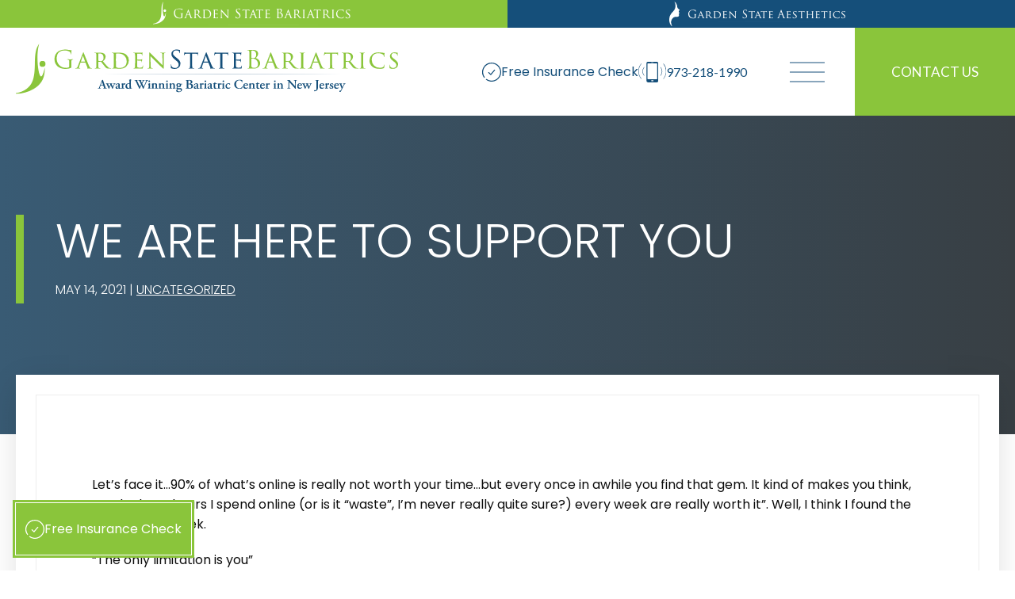

--- FILE ---
content_type: text/html; charset=UTF-8
request_url: https://www.weightlosssurgerynewjersey.com/blog/we-are-here-to-support-you/
body_size: 9909
content:
<!DOCTYPE html>
<html lang="en">
<head>
	<title>We Are Here to Support You - Garden State Bariatrics</title>
	<meta name="viewport" content="width=device-width, initial-scale=1">
	
		<!-- All in One SEO 4.9.3 - aioseo.com -->
	<meta name="description" content="Let’s face it…90% of what’s online is really not worth your time…but every once in awhile you find that gem. It kind of makes you think, “Yeah, those hours I spend online (or is it &quot;waste&quot;, I’m never really quite sure?) every week are really worth it”. Well, I think I found the gem for" />
	<meta name="robots" content="max-image-preview:large" />
	<meta name="author" content="garden_main"/>
	<link rel="canonical" href="https://www.weightlosssurgerynewjersey.com/blog/we-are-here-to-support-you/" />
	<meta name="generator" content="All in One SEO (AIOSEO) 4.9.3" />
		<meta property="og:locale" content="en_US" />
		<meta property="og:site_name" content="Garden State Bariatrics -" />
		<meta property="og:type" content="article" />
		<meta property="og:title" content="We Are Here to Support You - Garden State Bariatrics" />
		<meta property="og:description" content="Let’s face it…90% of what’s online is really not worth your time…but every once in awhile you find that gem. It kind of makes you think, “Yeah, those hours I spend online (or is it &quot;waste&quot;, I’m never really quite sure?) every week are really worth it”. Well, I think I found the gem for" />
		<meta property="og:url" content="https://www.weightlosssurgerynewjersey.com/blog/we-are-here-to-support-you/" />
		<meta property="article:published_time" content="2021-05-14T20:07:35+00:00" />
		<meta property="article:modified_time" content="2022-07-21T15:34:31+00:00" />
		<meta name="twitter:card" content="summary" />
		<meta name="twitter:title" content="We Are Here to Support You - Garden State Bariatrics" />
		<meta name="twitter:description" content="Let’s face it…90% of what’s online is really not worth your time…but every once in awhile you find that gem. It kind of makes you think, “Yeah, those hours I spend online (or is it &quot;waste&quot;, I’m never really quite sure?) every week are really worth it”. Well, I think I found the gem for" />
		<!-- All in One SEO -->


<!-- LCSEO current path: blog/we-are-here-to-support-you -->
<!-- LCSEO: no overrides found -->
<style id='wp-img-auto-sizes-contain-inline-css' type='text/css'>
img:is([sizes=auto i],[sizes^="auto," i]){contain-intrinsic-size:3000px 1500px}
/*# sourceURL=wp-img-auto-sizes-contain-inline-css */
</style>
<link rel='stylesheet' id='formidable-css' href='https://www.weightlosssurgerynewjersey.com/wp-content/plugins/formidable/css/formidableforms.css?ver=132111' type='text/css' media='all' />
<link rel='stylesheet' id='LeadConnector-css' href='https://www.weightlosssurgerynewjersey.com/wp-content/plugins/leadconnector/public/css/lc-public.css?ver=3.0.17' type='text/css' media='all' />
<link rel='stylesheet' id='elementor-overrides-css' href='https://www.weightlosssurgerynewjersey.com/wp-content/plugins/leadconnector/assets/css/custom-elementor.css?ver=1.0.0' type='text/css' media='all' />
<link rel='stylesheet' id='mainstyle-css' href='https://www.weightlosssurgerynewjersey.com/wp-content/themes/gsbwc/style.css?ver=6.9' type='text/css' media='all' />
<link rel='stylesheet' id='insidestyle-css' href='https://www.weightlosssurgerynewjersey.com/wp-content/themes/gsbwc/inside.css?ver=6.9' type='text/css' media='all' />
<link rel='stylesheet' id='sitecustom-css' href='https://www.weightlosssurgerynewjersey.com/wp-content/themes/gsbwc/custom.css?ver=6.9' type='text/css' media='all' />
<link rel='stylesheet' id='owl-style-css' href='https://www.weightlosssurgerynewjersey.com/wp-content/themes/gsbwc/assets/owl/css/owl.carousel.min.css?ver=6.9' type='text/css' media='all' />
<meta name="cdp-version" content="1.5.0" /><script>document.documentElement.className += " js";</script>
<link rel="icon" href="https://www.weightlosssurgerynewjersey.com/wp-content/uploads/2022/06/favicon-gsbwc.png" sizes="32x32" />
<link rel="icon" href="https://www.weightlosssurgerynewjersey.com/wp-content/uploads/2022/06/favicon-gsbwc.png" sizes="192x192" />
<link rel="apple-touch-icon" href="https://www.weightlosssurgerynewjersey.com/wp-content/uploads/2022/06/favicon-gsbwc.png" />
<meta name="msapplication-TileImage" content="https://www.weightlosssurgerynewjersey.com/wp-content/uploads/2022/06/favicon-gsbwc.png" />
<style>
#tooltip {
    position: relative;
    display: inline-block;
    cursor: pointer;
}
#tooltip::after {
    content:'';
background-image: url('https://www.weightlosssurgerynewjersey.com/wp-content/plugins/sources/assets/trusted.svg');
    display: inline-block;
    background-size: cover;
    width: 12px;
    height: 12px;
}
#tooltip .tooltipcnt.is-active,
#tooltip:hover .tooltipcnt {
    display: block;
       animation: puff-in-center 0.3s cubic-bezier(0.47, 0, 0.745, 0.715) forwards;
}
#tooltip .tooltipcnt {
    display: none;
    position: absolute;
    bottom: 1.7em;
    left: 0;
    width: 100%;
    min-width: 300px;
    max-width: 300px;
    box-shadow: 0 6px 16px rgba(0, 0, 0, 0.16);
    background-color: #fff;
    z-index: 999;
    padding: 1.2em;
    border-radius: 9px;
}
.tooltipcnt::before {
    content: '';
    display: block;
    position: absolute;
    top: 0;
    left: 0;
    bottom: -1.7em;
    right: 0;
    background: transparent;
    border: 1.5em solid transparent;
    z-index: -1;
}
#tooltip .tooltipcnt > a {
    font-size: 12px;
    font-weight: 400;
}
#tooltip i {
    text-decoration: underline;
    font-style: normal;
    cursor: pointer;
}
#tooltip .tooltiptrusted {
    font-size: 16px;
    display: flex;
    align-items: center;
    margin-bottom: 10px;
}
#tooltip .tooltiptrusted img {
    margin-right: 10px;
    display: block;
}
#tooltip span {
    display: block;
    line-height: 1.35;
    margin: 0;
    margin-bottom: 10px;
}
#tooltip .tooltiptitle {
    margin-bottom: 10px;
}
#tooltip a {
    font-size: 16px;
    text-decoration: none;
    cursor: pointer;
}
.tooltipselector:hover,
#tooltip a:hover {
    cursor: pointer;
    text-decoration: underline;
}

  @media screen and (max-width: 767px) {
      #tooltip .tooltipcnt.is-active.is-out {
          right: initial;
          left: -100%;
      }
  }



.closetool {
  position:absolute;
  top: 0;
  right: 10px;
  font-size:16px;
  display:block;
}
@media screen and (min-width: 981px) {
  .closetool{display:none;}
}
  @media screen and (max-width: 767px) {
    #tooltip .tooltipcnt.is-active.is-out {
      left: 0;
      right: initial;
      width: auto;
      max-width: 100%;
      min-width: calc((100vw / 1.6) - 15px);
      transform: translateX(-100%);
    }
    #tooltip .tooltipcnt.is-active.is-out.is-out-right {
      min-width:initial;
      transform:initial;
      left:initial;
      width:320px;
      max-width:initial;
    }
      #tooltip .tooltipcnt.is-active {
        animation:puff-in-center-mobile .3s forwards;
      }
  }


  @keyframes puff-in-center {
      0% {
          -webkit-transform: scale(1.3);
          transform: scale(1.3);
          -webkit-filter: blur(4px);
          filter: blur(4px);
          opacity: 0;
      }
      100% {
          -webkit-transform: scale(1);
          transform: scale(1);
          -webkit-filter: blur(0);
          filter: blur(0);
          opacity: 1;
      }
  }


  @keyframes puff-in-center-mobile {
      0% {
          -webkit-filter: blur(4px);
          filter: blur(4px);
          opacity: 0;
      }
      100% {
          -webkit-filter: blur(0);
          filter: blur(0);
          opacity: 1;
      }
  }
</style>		<style type="text/css" id="wp-custom-css">
			.alertbar {
	position: relative;
    z-index: 1000;
    text-align: center;
    background-color: #154f7a;
    padding: 5px;
	color: #fff;
}

.barcontent .alertbtn {
	background-color: #8ac53b;
	color: #fff;
	text-decoration: none;
	padding: 1px 20px;
	margin-left: 5px;
	transition: .2s ease-in-out;
	text-wrap: nowrap;
}
.barcontent .alertbtn:hover {
	background-color: #fff;
	color: #8ac53b;
}

.fixednav {
	position: sticky;
}

@media screen and (min-width: 981px) {
	.x-header__hero {
			margin-top: 0;
	}
}

@media screen and (max-width: 490px) {
	.x-header__hero {
    margin-top: 0;
	}
		.alertbar {
		font-size: .8rem;
	}
}
		</style>
			<link rel="stylesheet" href="https://www.weightlosssurgerynewjersey.com/wp-content/themes/gsbwc/fonts/icomoon/style.css">
	<link rel="preconnect" href="https://fonts.googleapis.com">
	<link rel="preconnect" href="https://fonts.gstatic.com" crossorigin>
	<link href="https://fonts.googleapis.com/css2?family=Lato:ital,wght@0,300;0,400;0,700;1,300;1,400;1,700&family=Poppins:ital,wght@0,300;0,400;0,500;0,700;1,300;1,400;1,500;1,700&display=swap" rel="stylesheet">

	<script 
  src="https://widgets.leadconnectorhq.com/loader.js"  
  data-resources-url="https://widgets.leadconnectorhq.com/chat-widget/loader.js" 
 data-widget-id="67e2eac8d59d456d1f81c46c"   > 
 </script>
<!-- Google Tag Manager -->
<script>(function(w,d,s,l,i){w[l]=w[l]||[];w[l].push({'gtm.start':
new Date().getTime(),event:'gtm.js'});var f=d.getElementsByTagName(s)[0],
j=d.createElement(s),dl=l!='dataLayer'?'&l='+l:'';j.async=true;j.src=
'https://www.googletagmanager.com/gtm.js?id='+i+dl;f.parentNode.insertBefore(j,f);
})(window,document,'script','dataLayer','GTM-MLK4Z2L');</script>
<!-- End Google Tag Manager -->	<script type="text/javascript">
		var siteurl = "https://www.weightlosssurgerynewjersey.com";
		var themeurl = "https://www.weightlosssurgerynewjersey.com/wp-content/themes/gsbwc";
	</script>

</head>
<body class="wp-singular post-template-default single single-post postid-483 single-format-standard wp-theme-gsbwc we-are-here-to-support-you insidepage" >
<header class="x-header x-header__post">
		
		<div class="swapper">
			
															<div class="single">
													<a href="https://www.weightlosssurgerynewjersey.com" target="">
						<span>Garden State</span>
													<img width="264" height="35" src="https://www.weightlosssurgerynewjersey.com/wp-content/uploads/2024/12/left.webp" class="attachment-full size-full" alt="" decoding="async" />												</a>
								</div>
															<div class="single">
													<a href="https://www.weightlosssurgerynewjersey.com/aesthetics/" target="">
						<span>AES</span>
													<img width="232" height="32" src="https://www.weightlosssurgerynewjersey.com/wp-content/uploads/2024/12/right.webp" class="attachment-full size-full" alt="" decoding="async" />												</a>
								</div>
							</div>
	<div class="x-header__main fixednav">
					<div class="x-header__logo">
				<a href="https://www.weightlosssurgerynewjersey.com">
				<img class="x-header__logo--mobile" width="205" height="56" src="https://www.weightlosssurgerynewjersey.com/wp-content/themes/gsbwc/images/logo-mobile.svg" alt="Garden State Bariatrics & Wellness Center">
				<img class="x-header__logo--desktop" width="482" height="64" src="https://www.weightlosssurgerynewjersey.com/wp-content/themes/gsbwc/images/logo-desktop.svg" alt="Garden State Bariatrics & Wellness Center">
				</a>
			</div>
		
		<div class="x-header__phone">

																	
																<a href="https://www.weightlosssurgerynewjersey.com/resources/insurance/" target="" id="ficlink">
															<img width="24" height="24" src="https://www.weightlosssurgerynewjersey.com/wp-content/uploads/2024/10/quiz-icon-blue.svg" class="attachment-full size-full" alt="" decoding="async" />														<span>Free Insurance Check</span>
						</a>
												
						<a class="secondary-font tel" href="tel:+1﻿9732181990﻿">
				<img src="https://www.weightlosssurgerynewjersey.com/wp-content/themes/gsbwc/images/blue-phone.svg" alt="phone icon">
				<span> ﻿973-218-1990﻿</span>

				</a>
		</div>
		<div class="x-header__menu">
			<button id="js-menu" class="is-menu-button">
								<img class="openav" width="44" height="25" src="https://www.weightlosssurgerynewjersey.com/wp-content/themes/gsbwc/images/opennav.svg" alt="open nav">
							<img class="closenav" src="https://www.weightlosssurgerynewjersey.com/wp-content/themes/gsbwc/images/closenav.svg" alt="close nav">
			</button>
		</div>
		<div class="x-header__candidate">
			<a href="https://www.weightlosssurgerynewjersey.com/contact-us/" class="uppercase background-brand secondary-font"><span>Contact Us</span></a>
		</div>
	</div>
	

<div class="x-header__hero x-header__hero--blog">
		


	<div class="x-header__hero--image lazyload" data-bgset="" data-heroimg="">
		<!--  -->
	</div>

	<div class="x-header__hero--content">
		<div class="x-container">
			<div class="x-header__hero--heading">
					
					<h1 class="is-heading uppercase">We Are Here to Support You</h1>
					<p class="x-post-single-date-cat uppercase">
												May 14, 2021 
													| <span>
															<a href="https://www.weightlosssurgerynewjersey.com/blog/category/uncategorized/">Uncategorized</a>
														</span>
							
					</p>
					
			</div>
		</div>
	</div>
</div>
</header>

<div class="menu-header-menu-container"><ul id="main-menu" class="main-menu"><li id="menu-item-1441" class="menu-item menu-item-type-custom menu-item-object-custom menu-item-has-children menu-item-1441"><a href="#">Weight Loss</a><div class="nav-plus"></div>
<ul class='sub-menu depth-0'>
	<li id="menu-item-352" class="menu-item menu-item-type-post_type menu-item-object-page menu-item-has-children menu-item-352"><a href="https://www.weightlosssurgerynewjersey.com/bariatric/"><strong>Weight Loss Surgery</strong></a><div class="nav-plus"></div>
	<ul class='sub-menu depth-1'>
		<li id="menu-item-356" class="menu-item menu-item-type-post_type menu-item-object-page menu-item-356"><a href="https://www.weightlosssurgerynewjersey.com/bariatric/gastric-sleeve-surgery/">Gastric Sleeve</a></li>
		<li id="menu-item-355" class="menu-item menu-item-type-post_type menu-item-object-page menu-item-355"><a href="https://www.weightlosssurgerynewjersey.com/bariatric/gastric-bypass/">Gastric Bypass</a></li>
		<li id="menu-item-354" class="menu-item menu-item-type-post_type menu-item-object-page menu-item-354"><a href="https://www.weightlosssurgerynewjersey.com/bariatric/duodenal-switch-surgery/">Duodenal Switch</a></li>
		<li id="menu-item-1336" class="menu-item menu-item-type-post_type menu-item-object-page menu-item-1336"><a href="https://www.weightlosssurgerynewjersey.com/bariatric/lap-band-surgery/">Lap Band</a></li>
		<li id="menu-item-357" class="menu-item menu-item-type-post_type menu-item-object-page menu-item-357"><a href="https://www.weightlosssurgerynewjersey.com/bariatric/revisional-surgery/">Revisional Bariatric Surgery</a></li>
		<li id="menu-item-353" class="menu-item menu-item-type-post_type menu-item-object-page menu-item-353"><a href="https://www.weightlosssurgerynewjersey.com/bariatric/surgery-faq/">Bariatric Surgery FAQ</a></li>
	</ul>
</li>
	<li id="menu-item-1444" class="menu-item menu-item-type-custom menu-item-object-custom menu-item-has-children menu-item-1444"><a href="https://www.weightlosssurgerynewjersey.com/bariatric/weight-loss-medications/"><strong>Weight Loss Medications</strong></a><div class="nav-plus"></div>
	<ul class='sub-menu depth-1'>
		<li id="menu-item-1442" class="menu-item menu-item-type-post_type menu-item-object-page menu-item-1442"><a href="https://www.weightlosssurgerynewjersey.com/bariatric/weight-loss-medication-program/">GSBWC Weight Loss Injection Program</a></li>
	</ul>
</li>
</ul>
</li>
<li id="menu-item-1903" class="menu-item menu-item-type-post_type menu-item-object-page menu-item-has-children menu-item-1903"><a href="https://www.weightlosssurgerynewjersey.com/aesthetics/">Aesthetics</a><div class="nav-plus"></div>
<ul class='sub-menu depth-0'>
	<li id="menu-item-1734" class="menu-item menu-item-type-post_type menu-item-object-page menu-item-1734"><a href="https://www.weightlosssurgerynewjersey.com/aesthetics/botox-and-fillers/">BOTOX® and Fillers</a></li>
	<li id="menu-item-1632" class="menu-item menu-item-type-post_type menu-item-object-page menu-item-1632"><a href="https://www.weightlosssurgerynewjersey.com/aesthetics/morpheus8/">Morpheus8</a></li>
	<li id="menu-item-1631" class="menu-item menu-item-type-post_type menu-item-object-page menu-item-1631"><a href="https://www.weightlosssurgerynewjersey.com/aesthetics/bodytite/">BodyTite</a></li>
	<li id="menu-item-1630" class="menu-item menu-item-type-post_type menu-item-object-page menu-item-1630"><a href="https://www.weightlosssurgerynewjersey.com/aesthetics/facetite/">FaceTite</a></li>
</ul>
</li>
<li id="menu-item-340" class="menu-item menu-item-type-post_type menu-item-object-page menu-item-has-children menu-item-340"><a href="https://www.weightlosssurgerynewjersey.com/about-us/">About Us</a><div class="nav-plus"></div>
<ul class='sub-menu depth-0'>
	<li id="menu-item-349" class="menu-item menu-item-type-post_type menu-item-object-page menu-item-349"><a href="https://www.weightlosssurgerynewjersey.com/about-us/">About Us</a></li>
	<li id="menu-item-344" class="menu-item menu-item-type-post_type menu-item-object-page menu-item-344"><a href="https://www.weightlosssurgerynewjersey.com/about-us/gsbwc-difference/">GSBWC Difference</a></li>
	<li id="menu-item-343" class="menu-item menu-item-type-post_type menu-item-object-page menu-item-343"><a href="https://www.weightlosssurgerynewjersey.com/about-us/dr-michael-bilof/">Dr. Michael Bilof</a></li>
	<li id="menu-item-342" class="menu-item menu-item-type-post_type menu-item-object-page menu-item-342"><a href="https://www.weightlosssurgerynewjersey.com/about-us/dr-basil-yurcisin/">Dr. Basil Yurcisin</a></li>
	<li id="menu-item-345" class="menu-item menu-item-type-post_type menu-item-object-page menu-item-345"><a href="https://www.weightlosssurgerynewjersey.com/about-us/meet-the-team/">Meet the Team</a></li>
	<li id="menu-item-341" class="menu-item menu-item-type-post_type menu-item-object-page menu-item-341"><a href="https://www.weightlosssurgerynewjersey.com/about-us/bariatric-care/">Bariatric Care</a></li>
</ul>
</li>
<li id="menu-item-894" class="menu-item menu-item-type-custom menu-item-object-custom menu-item-has-children menu-item-894"><a href="https://www.weightlosssurgerynewjersey.com/gallery/">Gallery</a><div class="nav-plus"></div>
<ul class='sub-menu depth-0'>
	<li id="menu-item-1124" class="menu-item menu-item-type-custom menu-item-object-custom menu-item-1124"><a href="https://www.weightlosssurgerynewjersey.com/gallery">Patient Gallery</a></li>
</ul>
</li>
<li id="menu-item-365" class="menu-item menu-item-type-post_type menu-item-object-page menu-item-has-children menu-item-365"><a href="https://www.weightlosssurgerynewjersey.com/resources/">Patient Resources</a><div class="nav-plus"></div>
<ul class='sub-menu depth-0'>
	<li id="menu-item-1126" class="menu-item menu-item-type-custom menu-item-object-custom menu-item-1126"><a target="_blank" href="https://patientportal.advancedmd.com/account/confirm?token=7672B4DF3E0B4DF29A12B26ACDD1DEF7&#038;lk=139375">Patient Portal</a></li>
	<li id="menu-item-368" class="menu-item menu-item-type-post_type menu-item-object-page menu-item-368"><a href="https://www.weightlosssurgerynewjersey.com/resources/insurance/">Free Insurance Check</a></li>
	<li id="menu-item-366" class="menu-item menu-item-type-post_type menu-item-object-page menu-item-366"><a href="https://www.weightlosssurgerynewjersey.com/resources/baritastic/">Baritastic App</a></li>
	<li id="menu-item-367" class="menu-item menu-item-type-post_type menu-item-object-page menu-item-367"><a href="https://www.weightlosssurgerynewjersey.com/resources/bmi-calculator/">BMI Calculator</a></li>
	<li id="menu-item-364" class="menu-item menu-item-type-post_type menu-item-object-page menu-item-364"><a href="https://www.weightlosssurgerynewjersey.com/assessment/">Assessment</a></li>
	<li id="menu-item-1702" class="menu-item menu-item-type-post_type menu-item-object-page menu-item-1702"><a href="https://www.weightlosssurgerynewjersey.com/financing/">Financing</a></li>
	<li id="menu-item-346" class="menu-item menu-item-type-post_type menu-item-object-page menu-item-346"><a href="https://www.weightlosssurgerynewjersey.com/resources/nutritional-program/">Nutritional Program</a></li>
	<li id="menu-item-901" class="menu-item menu-item-type-post_type menu-item-object-page menu-item-901"><a href="https://www.weightlosssurgerynewjersey.com/blog/podcast/">Podcast</a></li>
	<li id="menu-item-841" class="menu-item menu-item-type-post_type menu-item-object-page current_page_parent menu-item-841"><a href="https://www.weightlosssurgerynewjersey.com/blog/">Blog</a></li>
</ul>
</li>
<li id="menu-item-249" class="menu-item menu-item-type-post_type menu-item-object-page menu-item-has-children menu-item-249"><a href="https://www.weightlosssurgerynewjersey.com/contact-us/">Contact</a><div class="nav-plus"></div>
<ul class='sub-menu depth-0'>
	<li id="menu-item-377" class="menu-item menu-item-type-post_type menu-item-object-page menu-item-377"><a href="https://www.weightlosssurgerynewjersey.com/contact-us/">Contact Us</a></li>
	<li id="menu-item-1354" class="menu-item menu-item-type-post_type menu-item-object-page menu-item-1354"><a href="https://www.weightlosssurgerynewjersey.com/resources/insurance/">Free Insurance Check</a></li>
</ul>
</li>
<li id="menu-item-1355" class="menu-item menu-item-type-custom menu-item-object-custom menu-item-has-children menu-item-1355"><a href="#">Our Locations</a><div class="nav-plus"></div>
<ul class='sub-menu depth-0'>
	<li id="menu-item-370" class="menu-item menu-item-type-post_type menu-item-object-page menu-item-370"><a href="https://www.weightlosssurgerynewjersey.com/contact-us/millburn-location/">Millburn</a></li>
</ul>
</li>
</ul></div>
<main class="x-main x-main__post">


<div class="x-post__single-wrapper">
	<div class="x-container">

		<div class="x-post__single">
			<div class="x-post__single--inner">
				<p>Let’s face it…90% of what’s online is really not worth your time…but every once in awhile you find that gem. It kind of makes you think, “Yeah, those hours I spend online (or is it &#8220;waste&#8221;, I’m never really quite sure?) every week are really worth it”. Well, I think I found the gem for this week.</p>
<p>&#8220;The only limitation is you&#8221;</p>
<p>When I watched it, I was astounded and frankly, humbled. It is simply amazing what people can accomplish! It put me in touch with something I have realized before (but it’s always good to be reminded!) that most of our limitations are self-imposed. I don’t know that young woman but clearly she pushed beyond ordinary boundaries. I have no doubt, however that she needed (and got) support, which brings me to the point of this month’s essay…</p>
<p>Morbid obesity, and the associated medical issues, can (and do) hold many people back from accomplishing what they want out of life. Ultimately you (the person reading this) will have to push beyond those limitations and boundaries, but that doesn’t mean you don’t need, and shouldn’t get, support. </p>
<p>The solution we offer is not a ‘miracle cure’ or a ‘quick fix’ but it is a very effective (really <strong>the most effective</strong>) tool to treat morbid obesity. If you ultimately choose to utilize this tool you will need support before, during, and afterward &#8211; and that’s where we come in. Our team is the support system during and after that process. From my experience doing this work, the patients who get the most benefit and best results take advantage of that support. If this is the year you decide to take the leap, we’ll be with you every step of the way….</p>
<p>Thought for the day:<br />
“A year from now you will wish you started today.” -Karen Lamb </p>
<p>By Dr. Michael Bilof</p>
			</div>
		</div>

		<div class="x-post__single-navi">
			<div class="x-post__single-navi--inner">
				 <a class="button dark" href="https://www.weightlosssurgerynewjersey.com/blog/do-diets-work/" rel="prev">Previous Post</a>		  	<a class="button dark" href="https://www.weightlosssurgerynewjersey.com/blog/revolutionary-treatment/" rel="next">Next Post</a>			</div>
		</div>

		<div class="x-post__single-search">
			<div class="x-posts-search">
	<form role="search" method="get" class="search-form" action="https://www.weightlosssurgerynewjersey.com/">
		<div class="x-posts-search__form--inner">
			<div class="x-posts-search__input">
				<input type="search" class="search-field" placeholder="Search Blog Posts" value="" name="s" title="Search for:" />
			</div>
			<div class="x-posts-search__submit">
				<button class="button" type="submit">Go</button>
			</div>
						<div class="x-posts-search__cat x-posts-search__select">
				<span>
					<select class="x-posts-select-archive-cat">
						<option value="">Categories </option>
																													<option value="https://www.weightlosssurgerynewjersey.com/blog/category/bariatric-diet/">Bariatric Diet</option>
																							<option value="https://www.weightlosssurgerynewjersey.com/blog/category/bariatric-surgery/">Bariatric Surgery</option>
																							<option value="https://www.weightlosssurgerynewjersey.com/blog/category/bilofs-corner/">Bilof's Corner</option>
																							<option value="https://www.weightlosssurgerynewjersey.com/blog/category/duodenal-switch-surgery/">Duodenal Switch Surgery</option>
																							<option value="https://www.weightlosssurgerynewjersey.com/blog/category/gastric-bypass-surgery/">Gastric Bypass Surgery</option>
																							<option value="https://www.weightlosssurgerynewjersey.com/blog/category/gastric-sleeve-surgery/">Gastric Sleeve Surgery</option>
																							<option value="https://www.weightlosssurgerynewjersey.com/blog/category/healthy-diet/">Healthy Diet</option>
																							<option value="https://www.weightlosssurgerynewjersey.com/blog/category/heart-disease/">Heart Disease</option>
																							<option value="https://www.weightlosssurgerynewjersey.com/blog/category/obesity/">Obesity</option>
																							<option value="https://www.weightlosssurgerynewjersey.com/blog/category/uncategorized/">Uncategorized</option>
																							<option value="https://www.weightlosssurgerynewjersey.com/blog/category/weight-loss/">Weight Loss</option>
																							<option value="https://www.weightlosssurgerynewjersey.com/blog/category/weight-loss-injections/">Weight Loss Injections</option>
																		</select>
				</span>
			</div>
			<div class="x-posts-search__arch x-posts-search__select">
				<div class="x-posts-search__arch--list" style="display:none">
						<li><a href='https://www.weightlosssurgerynewjersey.com/blog/2024/08/'>August 2024</a></li>
	<li><a href='https://www.weightlosssurgerynewjersey.com/blog/2024/05/'>May 2024</a></li>
	<li><a href='https://www.weightlosssurgerynewjersey.com/blog/2024/03/'>March 2024</a></li>
	<li><a href='https://www.weightlosssurgerynewjersey.com/blog/2024/02/'>February 2024</a></li>
	<li><a href='https://www.weightlosssurgerynewjersey.com/blog/2024/01/'>January 2024</a></li>
	<li><a href='https://www.weightlosssurgerynewjersey.com/blog/2023/11/'>November 2023</a></li>
	<li><a href='https://www.weightlosssurgerynewjersey.com/blog/2023/10/'>October 2023</a></li>
	<li><a href='https://www.weightlosssurgerynewjersey.com/blog/2023/08/'>August 2023</a></li>
	<li><a href='https://www.weightlosssurgerynewjersey.com/blog/2023/07/'>July 2023</a></li>
	<li><a href='https://www.weightlosssurgerynewjersey.com/blog/2023/05/'>May 2023</a></li>
	<li><a href='https://www.weightlosssurgerynewjersey.com/blog/2023/04/'>April 2023</a></li>
	<li><a href='https://www.weightlosssurgerynewjersey.com/blog/2023/03/'>March 2023</a></li>
	<li><a href='https://www.weightlosssurgerynewjersey.com/blog/2023/02/'>February 2023</a></li>
	<li><a href='https://www.weightlosssurgerynewjersey.com/blog/2023/01/'>January 2023</a></li>
	<li><a href='https://www.weightlosssurgerynewjersey.com/blog/2022/12/'>December 2022</a></li>
	<li><a href='https://www.weightlosssurgerynewjersey.com/blog/2022/11/'>November 2022</a></li>
	<li><a href='https://www.weightlosssurgerynewjersey.com/blog/2022/10/'>October 2022</a></li>
	<li><a href='https://www.weightlosssurgerynewjersey.com/blog/2022/09/'>September 2022</a></li>
	<li><a href='https://www.weightlosssurgerynewjersey.com/blog/2022/08/'>August 2022</a></li>
	<li><a href='https://www.weightlosssurgerynewjersey.com/blog/2022/07/'>July 2022</a></li>
	<li><a href='https://www.weightlosssurgerynewjersey.com/blog/2022/06/'>June 2022</a></li>
	<li><a href='https://www.weightlosssurgerynewjersey.com/blog/2022/05/'>May 2022</a></li>
	<li><a href='https://www.weightlosssurgerynewjersey.com/blog/2022/04/'>April 2022</a></li>
	<li><a href='https://www.weightlosssurgerynewjersey.com/blog/2022/03/'>March 2022</a></li>
	<li><a href='https://www.weightlosssurgerynewjersey.com/blog/2022/02/'>February 2022</a></li>
	<li><a href='https://www.weightlosssurgerynewjersey.com/blog/2022/01/'>January 2022</a></li>
	<li><a href='https://www.weightlosssurgerynewjersey.com/blog/2021/12/'>December 2021</a></li>
	<li><a href='https://www.weightlosssurgerynewjersey.com/blog/2021/11/'>November 2021</a></li>
	<li><a href='https://www.weightlosssurgerynewjersey.com/blog/2021/10/'>October 2021</a></li>
	<li><a href='https://www.weightlosssurgerynewjersey.com/blog/2021/09/'>September 2021</a></li>
	<li><a href='https://www.weightlosssurgerynewjersey.com/blog/2021/08/'>August 2021</a></li>
	<li><a href='https://www.weightlosssurgerynewjersey.com/blog/2021/07/'>July 2021</a></li>
	<li><a href='https://www.weightlosssurgerynewjersey.com/blog/2021/06/'>June 2021</a></li>
	<li><a href='https://www.weightlosssurgerynewjersey.com/blog/2021/05/'>May 2021</a></li>
	<li><a href='https://www.weightlosssurgerynewjersey.com/blog/2021/04/'>April 2021</a></li>
	<li><a href='https://www.weightlosssurgerynewjersey.com/blog/2021/03/'>March 2021</a></li>
	<li><a href='https://www.weightlosssurgerynewjersey.com/blog/2021/02/'>February 2021</a></li>
	<li><a href='https://www.weightlosssurgerynewjersey.com/blog/2021/01/'>January 2021</a></li>
	<li><a href='https://www.weightlosssurgerynewjersey.com/blog/2020/11/'>November 2020</a></li>
	<li><a href='https://www.weightlosssurgerynewjersey.com/blog/2020/10/'>October 2020</a></li>
	<li><a href='https://www.weightlosssurgerynewjersey.com/blog/2019/12/'>December 2019</a></li>
	<li><a href='https://www.weightlosssurgerynewjersey.com/blog/2019/11/'>November 2019</a></li>
	<li><a href='https://www.weightlosssurgerynewjersey.com/blog/2019/10/'>October 2019</a></li>
	<li><a href='https://www.weightlosssurgerynewjersey.com/blog/2019/09/'>September 2019</a></li>
	<li><a href='https://www.weightlosssurgerynewjersey.com/blog/2019/08/'>August 2019</a></li>
	<li><a href='https://www.weightlosssurgerynewjersey.com/blog/2019/07/'>July 2019</a></li>
				</div>
				<span>
					<select class="x-posts-select-archive-cat x-posts-select-archive">
						<option value="">Archives </option>
					</select>
				</span>
			</div>
		</div>
	</form>	
</div>
		</div>
	</div>
</div>


<section class="x-is-candidate">
	<div class="x-container">
		<div class="x-is-candidate__image">
			<img width="1300" height="649" class="lazyload" data-src="https://www.weightlosssurgerynewjersey.com/wp-content/themes/gsbwc/images/surgery-options-bg_04.jpg" alt="Are you a Candidate: Image">
		</div>
		<div class="x-is-candidate__content text-center">
			<h2 class="is-heading">Are You a Candidate for Weight Loss Surgery?</h2>
			<p>Take our 60 second assessment and find out if you are a candidate for weight loss surgery</p>
			<div class="has-button">
				<a href="https://www.weightlosssurgerynewjersey.com/assessment/" class="button white"><span class="icon-check-1"></span> Take Assessment</a>
			</div>
		</div>
	</div>
</section>



</main>
<footer class="x-footer">
	<div class="x-container">
		<div class="x-footer__main">
			<div class="x-footer__main--logo text-center">
				<img width="452" height="60" class="lazyload" data-src="https://www.weightlosssurgerynewjersey.com/wp-content/themes/gsbwc/images/logo-footer.svg" alt="Garden State Bariatrics logo">
			</div>
												<div class="x-footer__main--col color-white">
						<div class="x-footer__main--col-inner">
							<h3 class="is-heading">Millburn</h3>
							<address><p><a href="https://g.page/r/Cfjcm1yxG2hjEBA" target="_blank" rel="noopener">225 Millburn Ave, #204<br />
Millburn, NJ 07041</a></p>
</address>
																														<p class="is-phone"><span class="icon-phone"></span> <a href="tel:+19732181990">973-218-1990</a></p>
								
						</div>
					</div>
									</div>
		<div class="x-footer__bottom">
				<div class="x-footer__bottom--social">
					<ul>
																															<li><a href="https://www.facebook.com/gardenstatebariatrics/" target="_blank"><span class="icon-facebook"></span></a></li>
																			<li><a href="https://www.instagram.com/gardenstatebariatrics/" target="_blank"><span class="icon-instagram"></span></a></li>
																			<li><a href="https://www.youtube.com/channel/UCEN1tMjhyMwMCxy_2xfl0WA" target="_blank"><span class="icon-youtube"></span></a></li>
											
					</ul>
				</div>
				<div class="x-footer__bottom--copy color-white secondary-font">
					<p>Copyright © 2026 Garden State Bariatrics. | <a href="https://www.weightlosssurgerynewjersey.com/privacy-policy/">Privacy Policy</a> | <a href="https://www.weightlosssurgerynewjersey.com/terms-of-use/">Terms of Use</a> | <a href="https://dashboard.accessibe.com/app/statement?license=619a6bba8dbc2f0444aec5b6" target="_blank">Accessibility Statement</a> | <a href="https://www.weightlosssurgerynewjersey.com/sitemap/">Sitemap</a></p>
<!-- <br>
					<p>The <a href="https://www.weightlosssurgerynewjersey.com/about-us/">Doctors at Garden State Bariatrics</a> have either authored or reviewed and approved this content. Page Updated: <time datetime="2022-07-21T15:34:31+00:00">July 21, 2022</time></p>
<br> -->
					<p><a href="https://www.silvragency.com/website-design-and-development/" target="_blank">Design</a> and <a href="https://www.silvragency.com/digital-marketing/" target="_blank">Marketing</a> by <a href="https://www.silvragency.com/" target="_blank">SILVR</a> <img width="25" height="22" class="lazyload" data-src="https://www.weightlosssurgerynewjersey.com/wp-content/themes/gsbwc/images/silvr-logo.svg"></p>



				</div>
		</div>
	</div>
</footer>




<script type="speculationrules">
{"prefetch":[{"source":"document","where":{"and":[{"href_matches":"/*"},{"not":{"href_matches":["/wp-*.php","/wp-admin/*","/wp-content/uploads/*","/wp-content/*","/wp-content/plugins/*","/wp-content/themes/gsbwc/*","/*\\?(.+)"]}},{"not":{"selector_matches":"a[rel~=\"nofollow\"]"}},{"not":{"selector_matches":".no-prefetch, .no-prefetch a"}}]},"eagerness":"conservative"}]}
</script>
  <script>

    var isOutOfViewport = function (elem) {

      // Get element's bounding
      var bounding = elem.getBoundingClientRect();

      // Check if it's out of the viewport on each side
      var out = {};
      out.top = bounding.top < 0;
      out.left = bounding.left < 0;
      out.bottom = bounding.bottom > (window.innerHeight || document.documentElement.clientHeight);
      out.right = bounding.right > (window.innerWidth || document.documentElement.clientWidth);
      out.any = out.top || out.left || out.bottom || out.right;
      out.all = out.top && out.left && out.bottom && out.right;

      return out;

    };

    var elem = document.querySelector('.tooltipselector');
    if (elem) {
      elem.addEventListener("mouseover", mouseOver);
    }


    function mouseOver() {
        // console.log(elem.children[0])
        var thisitem = elem.children[0];
        var isOut = isOutOfViewport(thisitem);
       // MOVE ELEMENT BACK INTO DOM
       if (isOut.right) {
            thisitem.style.left='initial';
            thisitem.style.right='.8em';
       }
    }

    // MOBILE CLICK

    if(/Android|webOS|iPhone|iPad|iPod|BlackBerry|IEMobile|Opera Mini/i.test(navigator.userAgent)){
      var mobile ="true";
    }else{
      var mobile ="false";
    }



function handleDropdownPosition(el) {
  const screenPadding = 40;

  const placeholderRect = el.getBoundingClientRect();
  const dropdownRect = el.querySelector('.tooltipcnt').getBoundingClientRect();
  const dropdown = el.querySelector('.tooltipcnt');

  const dropdownRightX = dropdownRect.x + dropdownRect.width;
  const placeholderRightX = placeholderRect.x + placeholderRect.width;

  if (dropdownRect.x < 0) {
    dropdown.style.left = '0';
    dropdown.style.right = 'auto';
    dropdown.style.transform = `translateX(${-placeholderRect.x + screenPadding}px)`;
  } else if (dropdownRightX > window.outerWidth) {
    dropdown.style.left = 'auto';
    dropdown.style.right = '0';
    dropdown.style.transform = `translateX(${(window.outerWidth - placeholderRightX) - screenPadding}px)`;
  }
}





    let mql = window.matchMedia('(max-width: 980px)');
        if(mql.matches || mobile == "true") {

          const mobelemt = document.querySelectorAll('.tooltipselector');
          const closetool = document.querySelectorAll('.closetool');

          mobelemt.forEach(el => el.addEventListener('click', event => {
            var element = el;
            clicked(element)
          }));


          closetool.forEach(el => el.addEventListener('click', event => {
            var element = el;
            clicked(element)
          }));

          function clicked(el) {
              var thisitem = el.children[0];
              thisitem.classList.toggle("is-active");

              var isOut = isOutOfViewport(thisitem);
              if (isOut.right) {
                thisitem.classList.add("is-out");
                thisitem.classList.add("is-out-right");
                handleDropdownPosition(el);

              }
              if (isOut.left) {
                thisitem.classList.add("is-out");
                thisitem.classList.add("is-out-left");
              }

          }
        }

  </script>
  <script type="text/javascript" src="https://www.weightlosssurgerynewjersey.com/wp-content/themes/gsbwc/assets/lazysizes/lazysizes.min.js?ver=5.3.2" id="lazysizes-js"></script>
<script type="text/javascript" src="https://www.weightlosssurgerynewjersey.com/wp-content/themes/gsbwc/assets/jquery-min.js?ver=2" id="jquery-js"></script>
<script type="text/javascript" src="https://www.weightlosssurgerynewjersey.com/wp-content/themes/gsbwc/assets/owl/owl.carousel.min.js?ver=1.0.0" id="owl-js"></script>
<script type="text/javascript" src="https://www.weightlosssurgerynewjersey.com/wp-content/themes/gsbwc/assets/parallax.min.js?ver=1.0.0" id="parallax-js"></script>
<script type="text/javascript" src="https://www.weightlosssurgerynewjersey.com/wp-content/themes/gsbwc/assets/scripts.js?ver=1.0.0" id="scripts-js"></script>

<script> (function(){ var s = document.createElement('script'); var h = document.querySelector('head') || document.body; s.src = 'https://acsbapp.com/apps/app/dist/js/app.js'; s.async = true; s.onload = function(){ acsbJS.init({ statementLink : '', footerHtml : 'Garden State Bariatric', hideMobile : false, hideTrigger : false, disableBgProcess : false, language : 'en', position : 'left', leadColor : '#395a72', triggerColor : '#385a72', triggerRadius : '50%', triggerPositionX : 'left', triggerPositionY : 'bottom', triggerIcon : 'people', triggerSize : 'small', triggerOffsetX : 20, triggerOffsetY : 100, mobile : { triggerSize : 'small', triggerPositionX : 'left', triggerPositionY : 'bottom', triggerOffsetX : 10, triggerOffsetY : 10, triggerRadius : '50%' } }); }; h.appendChild(s); })(); </script>

<!-- 	<script src="https://maps.googleapis.com/maps/api/js?key=AIzaSyCsRVkIv_TPW2lkZEiCK01-3H15APcayhw" defer></script>
	<script src="https://www.weightlosssurgerynewjersey.com/wp-content/themes/gsbwc/assets/map-min.js" defer></script>
	<script>
		$('.mapz')
			.click(function(){
					$(this).find('iframe').addClass('clicked')})
			.mouseleave(function(){
					$(this).find('iframe').removeClass('clicked')});
	</script> -->

<!-- Are you a candidate button -->
	<!-- <script src="https://hipaa.jotform.com/cardforms/feedbackEmbedButton.min.js"></script>
  <script>
    new JF_FeedbackEmbedButton({     
  buttonIcon: "default",
  buttonFontColor: "#ffffff",
  buttonBackgroundColor: "#8fc441",
  formId: 202733588577165,
      buttonText: "Are You a Candidate?",
      buttonSide: "Bottom",
      buttonAlign: "Left",
      base: "https://hipaa.jotform.com/"
    });
  </script> -->

    	<div  class="stickybutton">
  	
  		  				
  		  		  			<a href="https://www.weightlosssurgerynewjersey.com/resources/insurance/" target="" id="ficfooter">
  				  					<img width="24" height="24" src="https://www.weightlosssurgerynewjersey.com/wp-content/uploads/2024/10/quiz-icon.svg" class="attachment-full size-full" alt="" decoding="async" loading="lazy" />  				  				<span>Free Insurance Check</a></span>
  		  	  	</div>
  

<!-- Script to trigger calculations on keyup -->
<script>
let bmi = document.querySelector('#form_bmi-calculator');if (bmi) {jQuery(document).on('keyup', '.frm-show-form input[name^="item_meta"], .frm-show-form select[name^="item_meta"], .frm-show-form textarea[name^="item_meta"]', function(){jQuery(this).change();});}
</script>
<script>
// Passive event listeners
	jQuery.event.special.touchstart = {
	    setup: function( _, ns, handle ) {
	        this.addEventListener("touchstart", handle, { passive: !ns.includes("noPreventDefault") });
	    }
	};
	jQuery.event.special.touchmove = {
	    setup: function( _, ns, handle ) {
	        this.addEventListener("touchmove", handle, { passive: !ns.includes("noPreventDefault") });
	    }
	};
	jQuery.event.special.touchstart = {
setup: function( _, ns, handle ) {
this.addEventListener("touchstart", handle, { passive: !ns.includes("noPreventDefault") });
}
};
jQuery.event.special.touchmove = {
setup: function( _, ns, handle ) {
this.addEventListener("touchmove", handle, { passive: !ns.includes("noPreventDefault") });
}
};
jQuery.event.special.wheel = {
setup: function( _, ns, handle ){
this.addEventListener("wheel", handle, { passive: true });
}
};
jQuery.event.special.mousewheel = {
setup: function( _, ns, handle ){
this.addEventListener("mousewheel", handle, { passive: true });
}
};
</script>

<script>
	//add simple support for background images:
	document.addEventListener('lazybeforeunveil', function(e){
	    var bg = e.target.getAttribute('data-bg');
	    if(bg){
	        e.target.style.backgroundImage = 'url(' + bg + ')';
	    }
	});
</script>

<script>window.schema_highlighter={accountId: "Silvr_Social_LLC/GardenStateBariatrics", outputCache: true}</script>
<script async src="https://cdn.schemaapp.com/javascript/highlight.js"></script>
</body>
</html>

<!-- Dynamic page generated in 0.450 seconds. -->
<!-- Cached page generated by WP-Super-Cache on 2026-01-20 09:25:23 -->

<!-- Compression = gzip -->

--- FILE ---
content_type: text/css
request_url: https://www.weightlosssurgerynewjersey.com/wp-content/themes/gsbwc/style.css?ver=6.9
body_size: 6556
content:
/*
Theme Name: Garden State
Description: A custom theme built by the FS.
Author: FS
Version: 1.0
*/
html, body, div, span, applet, object, iframe,
h1, h2, h3, h4, h5, h6, p, blockquote, pre,
a, abbr, acronym, address, big, cite, code,
del, dfn, em, img, ins, kbd, q, s, samp,
small, strike, strong, sub, sup, tt, var,
b, u, i, center,
dl, dt, dd, ol, ul, li,
fieldset, form, label, legend,
table, caption, tbody, tfoot, thead, tr, th, td,
article, aside, canvas, details, embed,
figure, figcaption, footer, header, hgroup,
menu, nav, output, ruby, section, summary,
time, mark, audio, video {
  margin: 0;
  padding: 0;
  border: 0;
  font-size: 100%;
  font: inherit;
  vertical-align: baseline;
}

article, aside, details, figcaption, figure,
footer, header, hgroup, menu, nav, section {
  display: block;
}

blockquote, q {
  quotes: none;
}

blockquote:before, blockquote:after,
q:before, q:after {
  content: "";
  content: none;
}

table {
  border-collapse: collapse;
  border-spacing: 0;
}

button {
  background: none;
  border: none;
  -webkit-appearance: none;
     -moz-appearance: none;
          appearance: none;
  cursor: pointer;
  padding: 0;
  margin: 0;
}

img {
  max-width: 100%;
  height: auto;
}

a {
  cursor: pointer;
}

*, *::before, *::after {
  box-sizing: border-box;
}

body, html {
  font-family: "Poppins", sans-serif;
  color: #0D0D0D;
}

body {
  position: relative;
}
body.is-hidden {
  overflow: hidden;
}

h1, h2, h3, h4, h5 {
  font-family: "Poppins", sans-serif;
  font-weight: 300;
}

h1 {
  font-size: 59px;
}

h2 {
  font-size: 49px;
}
@media screen and (max-width: 767px) {
  h2 {
    font-size: 24px;
  }
}

h3 {
  font-size: 29px;
}
@media screen and (max-width: 767px) {
  h3 {
    font-size: 22px;
    margin-bottom: 0.5em;
  }
}

.x-container {
  max-width: 1300px;
  margin: 0 auto;
}

.primary-font {
  font-family: "Poppins", sans-serif;
}

.secondary-font {
  font-family: "Lato", sans-serif;
}

.background-brand {
  background-color: #8AC53B;
}

.color-brand {
  color: #8AC53B;
}

.color-second {
  color: #154F7A;
}

.color-white {
  color: #FFFFFF;
}

.color-black {
  color: #0D0D0D;
}

.text-center {
  text-align: center;
}

.text-left {
  text-align: left;
}

.text-right {
  text-align: right;
}

.uppercase {
  text-transform: uppercase;
}

@media screen and (min-width: 768px) {
  .x-hide-gt-xs {
    display: none;
  }
}
@media screen and (max-width: 767px) {
  .x-hide-xs {
    display: none;
  }
}
/* greeny */
.x-post__single-navi a,
.button {
  color: #FFF;
  display: inline-block;
  font-family: "Lato", sans-serif;
  font-size: 15px;
  line-height: normal;
  position: relative;
  text-align: center;
  text-decoration: none;
  text-transform: uppercase;
  background-color: transparent;
  padding: 18px 24px;
  position: relative;
  z-index: 2;
  transition: all 0.3s ease-in-out;
  /* hover */
}
.x-post__single-navi a.white::before,
.button.white::before {
  border-color: #fff;
}
.x-post__single-navi a::before,
.button::before {
  content: "";
  border: 1px solid #154F7A;
  display: inline-block;
  width: 100%;
  height: 100%;
  position: absolute;
  top: 0;
  left: 0;
  transition: all 0.3s ease-in-out;
}
.x-post__single-navi a::after,
.button::after {
  content: "";
  display: inline-block;
  width: 100%;
  height: 100%;
  background-color: #8AC53B;
  position: absolute;
  top: 6px;
  left: 6px;
  z-index: -1;
  transition: all 0.3s ease-in-out;
}
.x-post__single-navi a span[class*=icon-],
.button span[class*=icon-] {
  margin-right: 5px;
  position: relative;
  top: 0.125em;
}
.x-post__single-navi a:hover::before,
.button:hover::before {
  border-width: 2px;
  transition: all 0.3s ease-in-out;
}
.x-post__single-navi a:hover::after,
.button:hover::after {
  top: 0px;
  left: 0px;
  transition: all 0.3s ease-in-out;
}

strong {
  font-weight: bold;
}

em {
  font-style: italic;
}

div.two-col {
  -moz-column-gap: 4rem;
       column-gap: 4rem;
}
@media screen and (max-width: 767px) {
  div.two-col {
    -moz-column-gap: 0;
         column-gap: 0;
  }
}

.two-col {
  -moz-columns: 2;
       columns: 2;
}
@media screen and (max-width: 767px) {
  .two-col {
    -moz-columns: 1;
         columns: 1;
  }
}

.three-col {
  -moz-columns: 3;
       columns: 3;
}
@media screen and (max-width: 767px) {
  .three-col {
    -moz-columns: 1;
         columns: 1;
  }
}

sub, sup {
  /* Specified in % so that the sup/sup is the
     right size relative to the surrounding text */
  font-size: 75%;
  /* Zero out the line-height so that it doesn't
     interfere with the positioning that follows */
  line-height: 0;
  /* Where the magic happens: makes all browsers position
     the sup/sup properly, relative to the surrounding text */
  position: relative;
  /* Note that if you're using Eric Meyer's reset.css, this
     is already set and you can remove this rule */
  vertical-align: baseline;
}

sup {
  /* Move the superscripted text up */
  top: -0.5em;
}

sub {
  /* Move the subscripted text down, but only
     half as far down as the superscript moved up */
  bottom: -0.25em;
}

strong {
  font-weight: bold;
}

small {
  font-size: 0.85em;
}

em {
  font-style: italic;
}

/* wordpress */
@media screen and (max-width: 767px) {
  img.alignnone,
  img.size-full {
    max-width: 100%;
    height: auto;
    -o-object-fit: cover;
       object-fit: cover;
  }
}

img.aligncenter {
  margin: 10px auto;
  max-width: 100%;
  height: auto;
  display: block;
}

img.alignleft {
  margin: 10px 40px 40px 0;
  max-width: 100%;
  height: auto;
  float: left;
}

img.alignright {
  margin: 10px 0rem 40px 40px;
  max-width: 100%;
  height: auto;
  float: right;
}

@media screen and (max-width: 767px) {
  img.aligncenter,
  img.alignleft,
  img.alignright,
  img.alignmedium,
  img.aligcenter {
    max-width: 100%;
    height: auto;
    display: block;
    margin: 30px auto;
    float: none;
  }
  .wp-caption {
    max-width: 100%;
  }
  .wp-caption img {
    max-width: 100%;
    height: auto;
    display: block;
  }
}
iframe {
  max-width: 100%;
}

@media screen and (max-width: 767px) {
  iframe[src*=youtube] {
    max-height: 340px;
  }
}
[id] {
  scroll-margin-top: 80px;
}

.stickybutton {
  position: fixed;
  bottom: 1rem;
  left: 1rem;
  z-index: 333;
}
.stickybutton a {
  outline: 1px solid #fff;
  outline-offset: -4px;
  background: #8AC53B;
  color: #fff;
  text-decoration: none;
  padding: 1.5rem 1rem;
  display: flex;
  align-items: center;
  gap: 10px;
  transition: all 0.3s ease-in-out;
}
.stickybutton a:hover {
  outline-offset: 0;
  transition: all 0.3s ease-in-out;
}

.swapper {
  display: flex;
}
.swapper .single {
  flex: 1;
  display: flex;
  justify-content: center;
  align-items: center;
  padding-block: 1rem;
}
@media (max-width: 767px) {
  .swapper .single {
    padding-block: 0.8rem;
  }
}
.swapper .single:first-of-type {
  background: #8AC53B;
}
.swapper .single:last-of-type {
  background: #154F7A;
}
.swapper .single img {
  display: block;
}
@media (max-width: 767px) {
  .swapper .single img {
    max-width: 150px;
  }
}
.swapper span {
  display: none;
}

.parallax-mirror {
  z-index: 1 !important;
}

@media screen and (min-width: 1024px) {
  .x-header__hero.x-header__hero--home {
    min-height: 100vh;
    display: flex;
    justify-content: center;
    align-items: center;
  }
}
a.secondary-font.tel {
  color: #0D0D0D;
  text-decoration: none;
}

.x-header__main {
  display: flex;
  align-items: center;
  padding: 0px 20px;
}
.x-header__candidate a {
  padding: 33px 20px;
  display: block;
  color: #FFF;
  text-decoration: none;
  font-size: 17px;
  line-height: normal;
}
.x-header__logo {
  padding: 15px 0px;
}
.x-header__logo--desktop {
  max-width: 300px;
}
@media screen and (max-width: 980px) {
  .x-header__logo--desktop {
    max-width: 250px;
  }
}
.x-header__phone {
  margin-left: auto;
  font-size: 17px;
}
.x-header__menu {
  margin-left: auto;
}
.x-header .is-menu-button {
  padding: 36px 10px;
  border: 0;
  font-size: 1.15rem;
}
.x-header .is-menu-button.is-active {
  background-color: #395B73;
  color: #FFFFFF;
}
@media screen and (max-width: 767px) {
  .x-header__logo--desktop {
    display: none;
  }
  .x-header__candidate {
    display: none;
  }
  .x-header__phone {
    display: none;
  }
  .x-header__menu .icon-menu-2 {
    display: none;
  }
}
@media screen and (min-width: 768px) {
  .x-header__logo--mobile {
    display: none;
  }
  .x-header__main {
    padding: 0px 0px 0px 20px;
  }
  .x-header__logo {
    padding: 20px 0px;
  }
  .x-header .is-menu-button {
    padding: 33px 10px;
  }
  .x-header__candidate a {
    padding: 33.5px 20px;
  }
  .x-header__menu {
    margin: 0px 10px;
  }
  .x-header__menu .icon-menu {
    display: none;
  }
}
@media screen and (min-width: 992px) {
  .x-header__logo--desktop {
    max-width: 400px;
  }
  .x-header__candidate a {
    padding: 40px 20px;
  }
  .x-header .is-menu-button {
    padding: 39.5px 15px;
  }
  .x-header__menu {
    margin: 0;
  }
}
@media screen and (min-width: 1200px) {
  .x-header__logo--desktop {
    max-width: none;
  }
  .x-header .is-menu-button {
    padding: 44.5px 15px;
  }
  .x-header__candidate a {
    padding: 45px 46px;
  }
}

@media (min-width: 1024px) {
  .x-header__phone {
    display: flex;
    gap: 30px;
  }
  .x-header__phone a.secondary-font.tel {
    padding-right: 1rem;
  }
  .x-header__phone a.secondary-font.tel,
  .x-header__phone a {
    color: #154f7a;
    text-decoration: none;
    display: flex;
    align-items: center;
    gap: 10px;
    font-size: 1rem;
  }
}
@media (max-width: 767px) {
  .x-header__phone a#ficlink {
    display: none;
  }
}
@media screen and (max-width: 767px) {
  .x-header__phone {
    display: block;
  }
  .x-header__phone a {
    font-size: 0;
    display: block;
  }
}
@media screen and (min-width: 1024px) {
  .x-header__candidate a {
    position: relative;
    overflow: hidden;
  }
  .x-header__candidate a::before {
    content: "";
    background-color: #154f7a;
    position: absolute;
    top: 0;
    left: 0;
    width: 100%;
    height: 100%;
    outline: 10px solid transparent;
    transform: translateX(-100%);
    transition: all 0.3s ease-in-out;
  }
  .x-header__candidate a:hover::before {
    outline: 10px solid white;
    transform: translateX(0);
    transition: all 0.3s ease-in-out;
  }
  .x-header__candidate a:hover span:after {
    width: 100%;
    transition: all 0.3s ease-in-out 0.3s;
  }
  .x-header__candidate a span {
    display: block;
    z-index: 3;
    position: relative;
  }
  .x-header__candidate a span:after {
    content: "";
    top: 25px;
    left: 0;
    position: absolute;
    border-bottom: 3px solid #8ac53b;
    width: 0;
    display: inline-block;
    transition: all 0.3s ease-in-out;
  }
}
.x-header__hero {
  position: relative;
}
@media screen and (min-width: 981px) {
  .x-header__hero {
    margin-top: 110px;
  }
}
.x-header__hero--image {
  /* Permalink - use to edit and share this gradient: https://colorzilla.com/gradient-editor/#395b74+0,383f44+100 */
  background: #395b74; /* Old browsers */ /* FF3.6-15 */ /* Chrome10-25,Safari5.1-6 */
  background: linear-gradient(to right, #395b74 0%, #383f44 100%); /* W3C, IE10+, FF16+, Chrome26+, Opera12+, Safari7+ */
  background-repeat: no-repeat;
  background-position: center top;
  background-size: cover;
}
.x-header__hero--home .x-header__hero--content {
  padding: 30px 40px 50px;
}
@media screen and (min-width: 768px) {
  .x-header__hero--home .x-header__hero--content {
    position: relative;
    color: #FFF;
    padding: 220px 20px 150px;
    z-index: 10;
  }
}
.x-header__hero--home .x-header__hero--image {
  min-height: 275px;
}
@media screen and (min-width: 768px) {
  .x-header__hero--home .x-header__hero--image {
    position: absolute;
    top: 0;
    left: 0;
    width: 100%;
    height: 100%;
  }
}
.x-header__hero--home .is-heading {
  font-size: 34px;
  line-height: 1.25em;
  margin-bottom: 10px;
}
@media screen and (min-width: 768px) {
  .x-header__hero--home .is-heading {
    font-size: 59px;
    line-height: 1em;
    max-width: 980px;
    margin: 0 auto 10px;
  }
}
@media screen and (max-width: 767px) {
  .x-header__hero--home .button {
    width: 100%;
    margin-top: 15px;
  }
}
@media screen and (min-width: 768px) {
  .x-header__hero--home .button:before {
    border-color: #FFF;
  }
}
.x-header__hero--home .x-header__hero--heading-1 p {
  font-size: 18px;
  font-weight: 300;
}
@media screen and (min-width: 768px) {
  .x-header__hero--home .x-header__hero--heading-1 p {
    font-size: 28px;
  }
}
.x-header__hero--home .x-header__hero--heading-2 {
  margin-top: 50px;
}
.x-header__hero--home .x-header__hero--heading-2 a {
  color: #fff;
  text-underline-offset: 18px;
}
.x-header__hero--home .x-header__hero--heading-2 a:hover {
  text-decoration-color: #8AC53B;
  transition: all 0.3s ease-in-out;
}
@media screen and (min-width: 768px) {
  .x-header__hero--home .x-header__hero--heading-2 {
    display: flex;
    align-items: center;
    justify-content: center;
  }
  .x-header__hero--home .x-header__hero--heading-2 > *:not(:first-child) {
    margin-left: 35px;
  }
}
@media screen and (min-width: 992px) {
  .x-header__hero--home .x-header__hero--heading-2-text {
    font-size: 27px;
  }
}
@media screen and (max-width: 980px) {
  .x-header__hero--home .x-header__hero--heading-2 {
    flex-wrap: wrap;
  }
  .x-header__hero--home .x-header__hero--heading-2 .x-hide-xs.x-header__hero--heading-2-text {
    flex-grow: 1;
    width: 100%;
    text-align: center;
    margin-bottom: 20px;
    margin-top: 35px;
  }
}
.x-header__hero:not(.x-header__hero--home) .x-header__hero--image {
  min-height: 150px;
}
@media screen and (min-width: 768px) {
  .x-header__hero:not(.x-header__hero--home) .x-header__hero--image {
    position: absolute;
    width: 100%;
    height: 100%;
    left: 0;
    top: 0;
    z-index: -1;
  }
  .x-header__hero:not(.x-header__hero--home) .x-header__hero--image:before {
    position: absolute;
    top: 0;
    left: 0;
    background-color: #000;
    width: 100%;
    height: 100%;
    content: "";
    opacity: 0.45;
  }
}
.x-header__hero:not(.x-header__hero--home) .x-header__hero--content {
  padding: 20px 40px;
  position: relative;
}
@media screen and (max-width: 767px) {
  .x-header__hero:not(.x-header__hero--home) .x-header__hero--content {
    background-color: #F5F5F5;
  }
}
@media screen and (min-width: 768px) {
  .x-header__hero:not(.x-header__hero--home) .x-header__hero--content {
    padding: 320px 20px 225px;
  }
}
.x-header__hero:not(.x-header__hero--home) .x-header__hero--content .is-heading {
  font-size: 30px;
  text-align: center;
  line-height: 1.15em;
}
@media screen and (min-width: 768px) {
  .x-header__hero:not(.x-header__hero--home) .x-header__hero--content .is-heading {
    text-align: left;
    font-size: 59px;
    color: #FFF;
  }
}
@media screen and (min-width: 768px) {
  .x-header__hero:not(.x-header__hero--home) .x-header__hero--content .x-header__hero--heading {
    border-left: 10px solid #8AC53B;
    padding-left: 40px;
  }
}
.x-header__hero.x-header__hero--blog.x-header__hero--blog-top {
  z-index: -1;
}
@media screen and (min-width: 768px) {
  .x-header__hero.x-header__hero--blog .x-header__hero--content {
    padding: 125px 20px 165px;
  }
}
.x-header__hero.x-header__hero--blog .x-header__hero--image:before {
  display: none;
}
.x-header__hero .x-post-single-date-cat {
  color: #FFF;
  font-weight: 300;
  margin: 15px 0px 0px;
  padding-bottom: 5px;
}
.x-header__hero .x-post-single-date-cat a {
  color: inherit;
}
@media screen and (max-width: 767px) {
  .x-header__hero .x-post-single-date-cat {
    color: #0D0D0D;
  }
}

.inscheckbutton {
  display: none;
}

.openav {
  display: block;
}
@media screen and (min-width: 1024px) {
  .openav {
    height: 44px;
  }
}

.menu-header-menu-container {
  position: absolute;
  top: 109px;
  left: 0;
  background-color: #395B73;
  width: 100%;
  display: none;
  z-index: 100;
  overflow: scroll;
}
@media screen and (max-width: 1200px) {
  .menu-header-menu-container {
    top: 100px;
  }
}
@media screen and (max-width: 980px) {
  .menu-header-menu-container {
    top: 88px;
  }
}

.main-menu {
  display: flex;
  list-style: none;
  padding: 4vw 5vw;
  gap: 35px;
}
@media screen and (max-width: 980px) {
  .main-menu {
    flex-wrap: wrap;
  }
}
.main-menu li {
  min-width: 0;
  flex-grow: 1;
}
@media screen and (max-width: 980px) {
  .main-menu li {
    min-width: 100%;
  }
}
.main-menu li a {
  color: #fff;
  text-decoration: none;
}
.main-menu > li > a {
  font-size: 18px;
  border-bottom: 1px solid #8ac53b;
  margin-bottom: 30px;
  display: block;
}
.main-menu > li > a:hover {
  text-decoration: none;
  border-bottom-color: #fff;
  transition: all 0.3s ease-in-out;
}
.main-menu > li.last-link > a {
  display: none;
}
.main-menu .last-link .sub-menu.depth-0 > li > a {
  font-size: 18px;
  border-bottom: 1px solid #8ac53b;
  margin-bottom: 30px;
  padding-bottom: 0;
  display: block;
}
.main-menu .last-link .sub-menu.depth-0 > li > a:hover {
  text-decoration: none;
  border-bottom-color: #fff;
  transition: all 0.3s ease-in-out;
}
.main-menu .sub-menu {
  list-style: none;
}
.main-menu .sub-menu li a {
  display: block;
  font-size: 14px;
  font-weight: 300;
  padding-bottom: 20px;
}
.main-menu .sub-menu li a:hover {
  text-decoration: underline;
}

.x-header .is-menu-button {
  padding: 0;
  min-width: 120px;
  display: inline-flex;
  min-height: 100%;
  justify-content: center;
  align-items: center;
}
@media screen and (max-width: 767px) {
  .x-header .is-menu-button {
    min-width: 75px;
  }
}
.x-header .is-menu-button .closenav {
  display: none;
}
.x-header .is-menu-button .closenav.is-active {
  display: block;
}

@media screen and (min-width: 768px) {
  .x-header__main {
    align-items: stretch;
  }
  .x-header__phone {
    display: inline-flex;
    align-items: center;
    justify-content: center;
  }
}
@media screen and (max-width: 767px) {
  .x-header__menu {
    align-self: stretch;
  }
  .x-header__main {
    padding: 0;
    padding-left: 20px;
  }
  .x-header__main.is-active {
    background-color: #2e495d;
  }
  .x-header__main.is-active .x-header__logo--mobile {
    clip-path: polygon(0% 0px, 21% 0, 21% 100%, 0px 100%);
  }
  .x-header .is-menu-button.is-active {
    background-color: #2e495d;
  }
  .nav-plus {
    width: 30px;
    height: 30px;
    background-image: url(images/down-arrow.svg);
    background-repeat: no-repeat;
    background-position: center;
    display: inline-block;
    float: right;
    cursor: pointer;
  }
  .main-menu {
    gap: 30px;
    overflow: scroll;
    max-height: 85vh;
    padding-bottom: 148px;
  }
  .main-menu .last-link .depth-0 {
    display: block;
  }
  .main-menu > li > a {
    display: inline-block;
    margin-bottom: 0;
  }
  .main-menu .sub-menu {
    display: none;
    margin-top: 30px;
  }
  .main-menu > li.last-link > .nav-plus,
  .main-menu > li.last-link > a {
    display: none;
  }
  .main-menu .last-link .depth-0 {
    margin-top: 0;
  }
  .main-menu .last-link .sub-menu.depth-0 > li > a {
    display: inline-block;
    margin-bottom: 0;
  }
  #menu-item-262 {
    margin-bottom: 30px;
  }
}
.fixednav {
  position: fixed;
  top: 0;
  left: 0;
  width: 100%;
  z-index: 9999;
  background-color: #fff;
}

.menu-header-menu-container {
  position: fixed;
  top: 109px;
  left: 0;
  width: 100%;
  overflow: hidden;
}
@media screen and (max-width: 980px) {
  .menu-header-menu-container {
    top: 85px;
  }
}
@media screen and (max-width: 767px) {
  .menu-header-menu-container {
    top: 90px;
  }
}

@media screen and (max-width: 980px) {
  .x-header__hero {
    margin-top: 85px;
  }
}
@media screen and (max-width: 767px) {
  .x-header__hero {
    margin-top: 92px;
  }
}
@media (max-width: 767px) {
  .x-header__logo--mobile {
    max-width: 73%;
  }
}
main {
  min-height: 50vh;
}

.x-footer {
  background-color: #39586F;
  min-height: 100px;
  padding: 50px 40px;
}
.x-footer a {
  color: #fff;
  text-decoration: none;
}
@media screen and (min-width: 992px) {
  .x-footer {
    /* Permalink - use to edit and share this gradient: https://colorzilla.com/gradient-editor/#395b74+0,383f44+100 */
    background: #395b74; /* Old browsers */ /* FF3.6-15 */ /* Chrome10-25,Safari5.1-6 */
    background: linear-gradient(to right, #395b74 0%, #383f44 100%); /* W3C, IE10+, FF16+, Chrome26+, Opera12+, Safari7+ */
  }
}
.x-footer__main--logo {
  margin-bottom: 50px;
}
.x-footer__main--logo img {
  width: 100%;
  max-width: 450px;
}
.x-footer__main--col {
  position: relative;
  margin-bottom: 30px;
  padding: 30px 20px 0px;
  font-size: 14px;
}
.x-footer__main--col:before {
  background-color: rgba(255, 255, 255, 0.07);
  content: "";
  height: 5px;
  left: 0;
  position: absolute;
  top: 0;
  width: 100%;
}
.x-footer__main--col .is-heading {
  font-weight: 500;
}
.x-footer__main--col address {
  margin-bottom: 15px;
}
.x-footer__main--col .is-phone span {
  color: #8AC53B;
  display: inline-block;
  margin-right: 5px;
  font-size: 16px;
}
@media screen and (min-width: 992px) {
  .x-footer__main {
    display: flex;
    align-items: center;
  }
  .x-footer__main--logo {
    margin-right: auto;
    flex-grow: 1;
    text-align: left;
  }
  .x-footer__main--logo img {
    max-width: 450px;
  }
  .x-footer__main--col {
    max-width: 230px;
    flex-basis: 230px;
    margin-left: 25px;
  }
}

.x-footer__bottom {
  margin-top: 50px;
}
.x-footer__bottom--social {
  margin-bottom: 35px;
}
.x-footer__bottom--social ul {
  list-style-type: none;
  margin: 0;
  padding: 0;
  text-align: center;
}
.x-footer__bottom--social ul li {
  display: inline-block;
  margin: 0px 5px;
}
.x-footer__bottom--social a {
  text-decoration: none;
  color: #FFFFFF;
  font-size: 22px;
}
.x-footer__bottom--copy {
  font-size: 12px;
  text-align: center;
}
.x-footer__bottom--copy p {
  font-weight: 300;
}
.x-footer__bottom--copy img {
  position: relative;
  top: 8px;
}

body .jfFeedbackButton.u-textOnly {
  background-color: #8AC53B;
  border-radius: 0;
  outline: 1px solid #fff;
  outline-offset: -6px;
  min-width: 300px;
  text-align: center;
  height: auto;
}
@media (hover: hover) {
  body .jfFeedbackButton.u-textOnly:hover {
    outline-offset: 0;
    transition: all 0.3s ease-in-out;
    outline: 2px solid #fff;
  }
}
body .jfFeedbackButton.u-textOnly .jfFeedbackButton-icon.u-textOnly {
  display: none;
}
body .jfFeedbackButton.u-textOnly .jfFeedbackButton-text {
  align-items: center;
  text-transform: uppercase;
  position: relative;
  padding: unset;
  width: 100%;
  display: inline-flex;
  align-items: center;
  justify-content: center;
  gap: 10px;
  line-height: 1;
  padding: 20px;
}
body .jfFeedbackButton.u-textOnly .jfFeedbackButton-text:before {
  content: url(images/quiz-icon.svg);
  width: 25px;
  height: 25px;
  display: inline-block;
  position: relative;
  top: 0;
}

.x-patient-stories {
  margin-bottom: 130px;
}
.x-patient-stories .is-heading {
  position: relative;
  font-size: 45px;
}
@media screen and (max-width: 767px) {
  .x-patient-stories .is-heading {
    font-size: 30px;
  }
}
.x-patient-stories .is-heading:after {
  background-color: #154F7A;
  content: " ";
  display: block;
  height: 4px;
  margin: 0 auto;
  max-width: 210px;
  width: 100%;
}
.x-patient-stories__text-link {
  margin-top: 60px;
  padding: 20px;
}
@media screen and (min-width: 768px) {
  .x-patient-stories__text-link {
    display: flex;
    align-items: center;
    justify-content: center;
  }
}
.x-patient-stories__text-link > * {
  margin-bottom: 10px;
}
.x-patient-stories__text-link--text-heading {
  font-size: 30px;
}
.x-patient-stories__text-link--text-heading span {
  color: #8AC53B;
}
@media screen and (min-width: 768px) {
  .x-patient-stories__text-link--text-heading {
    margin-right: 25px;
  }
}
.x-patient-stories__stories {
  margin-top: 60px;
}
.x-patient-stories__story {
  display: inline-block;
  text-align: center;
}
.x-patient-stories__story--video span {
  position: relative;
  background-color: #F5F5F5;
  font-size: 0;
  display: block;
}
.x-patient-stories__story--video iframe {
  position: absolute;
  top: 0;
  left: 0;
  width: 100%;
  height: 100%;
}
.x-patient-stories__story--caption {
  max-width: 410px;
  margin: 20px auto 0;
  line-height: 1.25em;
}
.x-patient-stories .owl-item .x-patient-stories__story {
  display: block;
}

.x-home-text-image-link {
  padding: 40px 20px;
  padding-top: 70px;
  font-weight: 300;
  background-color: #fff;
}
.x-home-text-image-link__inner {
  padding: 0px 20px;
}
@media screen and (min-width: 768px) {
  .x-home-text-image-link__inner {
    border: 1px solid #F5F5F5;
    padding: 70px 20px;
    display: flex;
  }
}
@media screen and (min-width: 992px) {
  .x-home-text-image-link__inner {
    padding: 70px 80px;
  }
}
@media screen and (min-width: 768px) {
  .x-home-text-image-link .x-container {
    padding: 25px;
    box-shadow: 0px 10px 40px -5px rgba(0, 0, 0, 0.15);
  }
}
.x-home-text-image-link .is-heading {
  font-size: 30px;
  line-height: 1.25em;
  margin-bottom: 30px;
}
@media screen and (min-width: 768px) {
  .x-home-text-image-link .is-heading {
    font-size: 45px;
  }
}
@media screen and (min-width: 768px) {
  .x-home-text-image-link__text {
    padding-right: 50px;
  }
}
@media screen and (min-width: 992px) {
  .x-home-text-image-link__text {
    padding-right: 70px;
  }
}
.x-home-text-image-link__text-2 {
  font-size: 21px;
  margin-top: 50px;
  font-weight: 500;
  font-style: italic;
}
@media screen and (min-width: 992px) {
  .x-home-text-image-link__text-2 {
    max-width: 600px;
  }
}
.x-home-text-image-link__img-link {
  margin-top: 50px;
}
.x-home-text-image-link__img-link img {
  max-width: 110px;
  margin-bottom: 20px;
}
.x-home-text-image-link__img-link .button {
  width: 100%;
}
@media screen and (min-width: 768px) {
  .x-home-text-image-link__img-link {
    flex-basis: 270px;
    flex-shrink: 0;
  }
  .x-home-text-image-link__img-link img {
    max-width: 100%;
  }
}
@media screen and (min-width: 992px) {
  .x-home-text-image-link__img-link {
    margin-top: -150px;
  }
}

@media screen and (max-width: 767px) {
  .x-header__hero--heading-2 .button.white::before {
    border-color: #154F7A;
  }
}
.x-home-success-stories {
  text-align: center;
  background-color: #F5F5F5;
  padding-bottom: 160px;
}
@media screen and (max-width: 767px) {
  .x-home-success-stories {
    padding-bottom: 60px;
  }
}
.x-home-success-stories .boxy {
  display: block;
  position: absolute;
  background-color: #F5F5F5;
  padding: 20px;
  width: 100%;
  max-width: calc(45vw - 140px);
  overflow: hidden;
  top: 36.333333%;
  left: 50%;
  transform: translate(-50%, -50%);
}
@media screen and (max-width: 1190px) {
  .x-home-success-stories .boxy .button {
    padding: 1vw 2vw;
    font-size: 14px;
  }
}
.x-home-success-stories .boxy .button img {
  width: 24px;
  display: inline-block;
  vertical-align: bottom;
  margin-right: 10px;
}
.x-home-success-stories .heading {
  font-size: 33px;
  line-height: 1.2;
}
@media screen and (max-width: 1260px) {
  .x-home-success-stories .heading {
    font-size: clamp(27px, 1vw, 33px);
  }
}
@media screen and (max-width: 1080px) {
  .x-home-success-stories .heading {
    font-size: clamp(20px, 1vw, 27px);
  }
}
.x-home-success-stories .heading span {
  color: #8AC53B;
  font-weight: 600;
}
.x-home-success-stories .subheading {
  font-size: 17px;
  font-style: italic;
  margin-bottom: 30px;
}
@media screen and (max-width: 1260px) {
  .x-home-success-stories .subheading {
    font-size: clamp(14px, 1vw, 17px);
    margin-bottom: 2vw;
  }
}
@media screen and (max-width: 1080px) {
  .x-home-success-stories .subheading {
    font-size: clamp(12px, 1vw, 14px);
  }
}
.x-home-success-stories .double {
  grid-column: 3/5;
}
.x-home-success-stories .sangle {
  grid-column: 2/2;
}
.x-home-success-stories .bgimages {
  display: grid;
  grid-template-columns: repeat(6, 1fr);
  gap: 40px;
  position: relative;
  overflow: hidden;
}
.x-home-success-stories .bgimages figure {
  display: block;
  max-width: 282px;
}
.x-home-success-stories .bgimages figure img {
  display: block;
  width: 100%;
  height: auto;
  -o-object-fit: cover;
     object-fit: cover;
}

@media screen and (max-width: 980px) {
  .x-home-success-stories .boxy {
    max-width: 100%;
    width: 100%;
    position: relative;
    grid-column: 1/4;
    padding: 40px;
    transform: initial;
    top: initial;
    left: initial;
    padding: 40px;
  }
  .x-home-success-stories .boxy .heading {
    font-size: 26px;
    margin-bottom: 20px;
  }
  .x-home-success-stories .boxy .subheading {
    font-size: 23px;
    line-height: 1.2;
    margin-bottom: 40px;
  }
  .x-home-success-stories .boxy .button {
    padding: 18px 24px;
  }
  .x-home-success-stories .bgimages {
    grid-template-columns: repeat(3, 1fr);
    gap: 15px;
  }
  .x-home-success-stories .bgimages figure.sangle, .x-home-success-stories .bgimages figure.lastrows, .x-home-success-stories .bgimages figure:nth-child(12), .x-home-success-stories .bgimages figure:nth-child(13), .x-home-success-stories .bgimages figure:nth-child(14), .x-home-success-stories .bgimages figure:nth-child(15), .x-home-success-stories .bgimages figure:nth-child(16), .x-home-success-stories .bgimages figure:nth-child(5), .x-home-success-stories .bgimages figure:nth-child(4) {
    display: none;
  }
  .x-home-success-stories .bgimages .double {
    display: none;
  }
}
.x-home-surgery-options {
  background-color: #F5F5F5;
  margin-bottom: 50px;
}
.x-home-surgery-options__heading .is-heading {
  font-size: 42px;
  line-height: 1.25em;
  padding: 0px 20px;
}
@media screen and (max-width: 767px) {
  .x-home-surgery-options__heading .is-heading {
    font-size: 30px;
  }
}
.x-home-surgery-options__heading .is-heading:after {
  content: " ";
  display: block;
  background-color: #154F7A;
  height: 4px;
  width: 100%;
  margin: 18px auto 0;
  max-width: 215px;
}
.x-home-surgery-options__bottom {
  margin-top: 100px;
  background-repeat: no-repeat;
  background-position: right top;
  background-size: cover;
  border-top: 22px solid #8AC53B;
  padding: 0px 20px 170px;
}
.x-home-surgery-options__bottom--inner {
  margin-top: -40px;
}
@media screen and (min-width: 768px) {
  .x-home-surgery-options__bottom--inner {
    margin-top: -100px;
  }
}
@media screen and (min-width: 768px) {
  .x-home-surgery-options__options {
    display: flex;
    flex-wrap: wrap;
    justify-content: space-between;
  }
}
.x-home-surgery-options__options--item {
  background-color: #FFF;
  box-shadow: 0px 10px 40px -5px rgba(0, 0, 0, 0.15);
  margin-bottom: 12px;
  padding: 5px;
  position: relative;
}
@media screen and (min-width: 768px) {
  .x-home-surgery-options__options--item {
    flex-basis: calc(20% - 10px);
    padding: 8px;
  }
}
@media screen and (max-width: 980px) {
  .x-home-surgery-options__options--item {
    flex-basis: calc(50% - 10px);
  }
}
.x-home-surgery-options__options--item a {
  display: flex;
  border: 1px solid #F5F5F5;
  align-items: center;
  text-decoration: none;
  justify-content: space-between;
  padding: 30px 25px 20px;
  color: #0D0D0D;
}
@media screen and (min-width: 768px) {
  .x-home-surgery-options__options--item a {
    flex-wrap: wrap;
    justify-content: center;
    padding: 80px 20px;
  }
  .x-home-surgery-options__options--item a:hover .x-home-surgery-options__options--item-hover {
    opacity: 1;
    transition: all 0.3s ease-in-out;
  }
}
.x-home-surgery-options__options--item-img {
  flex-basis: 100px;
  max-width: 100px;
  flex-grow: 1;
  flex-shrink: 0;
}
.x-home-surgery-options__options--item-img img {
  width: 100%;
  height: auto;
}
@media screen and (min-width: 768px) {
  .x-home-surgery-options__options--item-img {
    max-width: 100%;
    flex-basis: 100%;
    text-align: center;
  }
  .x-home-surgery-options__options--item-img img {
    max-width: 170px;
  }
}
.x-home-surgery-options__options--item-text {
  font-size: 18px;
  padding-left: 15px;
  font-weight: 300;
  line-height: 1.25em;
}
@media screen and (min-width: 768px) {
  .x-home-surgery-options__options--item-text {
    font-size: 24px;
    text-align: center;
    margin-top: 40px;
    padding-left: 0;
  }
}
.x-home-surgery-options__options--item-hover {
  display: none;
  background-color: #8AC53B;
  position: absolute;
  bottom: 0px;
  left: 0px;
  width: 100%;
  color: #FFF;
  text-align: center;
  padding: 15px 20px;
  text-transform: uppercase;
  opacity: 0;
  transition: all 0.3s ease-in-out;
  display: block;
}
.x-home-surgery-options__content {
  margin: 110px auto 0;
  padding: 0px 20px;
}
@media screen and (min-width: 768px) {
  .x-home-surgery-options__content {
    max-width: 890px;
  }
}
.x-home-surgery-options__content-heading {
  font-size: 29px;
  line-height: 1.25em;
  margin: 0px auto 50px;
}
@media screen and (min-width: 768px) {
  .x-home-surgery-options__content-heading {
    font-size: 45px;
    max-width: 680px;
  }
}
.x-home-surgery-options__content-text-1 {
  text-align: center;
  font-size: 20px;
  margin-bottom: 50px;
}
@media screen and (min-width: 768px) {
  .x-home-surgery-options__content-text-1 {
    font-size: 25px;
  }
}
.x-home-surgery-options__content-text-link {
  text-align: center;
  margin-top: 90px;
}
.x-home-surgery-options__content-text-link-1 {
  font-size: 27px;
}
.x-home-surgery-options__content-text-link-2 {
  margin-top: 25px;
}
@media screen and (min-width: 768px) {
  .x-home-surgery-options__content-text-link {
    display: flex;
    align-items: center;
    justify-content: center;
  }
  .x-home-surgery-options__content-text-link-2 {
    margin-top: 0px;
    margin-left: 20px;
  }
}

.x-home-doctors {
  background-color: #FFF;
  padding: 150px 20px 20px;
  position: relative;
}
@media screen and (min-width: 768px) {
  .x-home-doctors {
    padding: 140px 20px 300px;
    border-bottom: 10px solid #8AC53B;
  }
}
.x-home-doctors .x-home-doctors__artifact {
  text-align: center;
  width: 100%;
  position: absolute;
  top: -90px;
  left: 0;
}
.x-home-doctors .x-home-doctors__artifact img {
  max-width: 124px;
}
@media screen and (min-width: 768px) {
  .x-home-doctors .x-home-doctors__artifact {
    top: -140px;
  }
  .x-home-doctors .x-home-doctors__artifact img {
    max-width: 200px;
    margin-left: 500px;
  }
}
@media screen and (min-width: 992px) {
  .x-home-doctors .x-home-doctors__artifact {
    top: -180px;
  }
  .x-home-doctors .x-home-doctors__artifact img {
    max-width: 270px;
    margin-left: 600px;
  }
}
.x-home-doctors .is-heading {
  font-size: 30px;
}
@media screen and (min-width: 768px) {
  .x-home-doctors .is-heading {
    font-size: 45px;
  }
}
.x-home-doctors .is-heading:after {
  content: " ";
  display: block;
  background-color: #154F7A;
  height: 4px;
  width: 100%;
  margin: 10px auto 0;
  max-width: 215px;
}
.x-home-doctors__items {
  margin-top: 70px;
}
@media screen and (min-width: 768px) {
  .x-home-doctors__items {
    box-shadow: 0px 10px 40px -5px rgba(0, 0, 0, 0.15);
  }
}
.x-home-doctors__item {
  padding: 20px;
  margin-bottom: 50px;
  background-color: #FFF;
}
.x-home-doctors__item--img {
  text-align: center;
}
.x-home-doctors__item img {
  max-width: 100%;
}
@media screen and (min-width: 768px) {
  .x-home-doctors__item img {
    width: 100%;
    height: auto;
  }
}
.x-home-doctors__item--text {
  margin-top: 50px;
}
.x-home-doctors__item--text-heading {
  font-size: 30px;
  margin-bottom: 20px;
}
.x-home-doctors__item--text-heading:after {
  content: " ";
  display: block;
  background-color: #154F7A;
  height: 4px;
  width: 100%;
  margin: 10px 0 0;
  max-width: 45px;
}
.x-home-doctors__item--text-1 {
  font-size: 20px;
  font-style: italic;
  font-weight: 500;
}
.x-home-doctors__item--text-2 {
  margin-top: 13px;
  font-weight: 300;
}
.x-home-doctors__item--text-3 {
  margin-top: 35px;
}
@media screen and (min-width: 768px) {
  .x-home-doctors__item--text {
    padding: 0 40px;
  }
}
@media screen and (min-width: 768px) {
  .x-home-doctors__item {
    margin-bottom: 0px;
  }
  .x-home-doctors__item--inner {
    display: flex;
    border: 1px solid #F5F5F5;
  }
  .x-home-doctors__item--img {
    max-width: 430px;
    flex-shrink: 0;
    flex-grow: 1;
  }
  .x-home-doctors__item--img img {
    padding: 5px;
  }
  .x-home-doctors__item--text {
    flex-grow: 1;
    margin: 0 auto;
    padding-top: 50px;
  }
  .x-home-doctors__item--text-inner {
    max-width: 500px;
    margin: 0 auto;
  }
}
@media screen and (min-width: 992px) {
  .x-home-doctors__item--img {
    width: 100%;
  }
  .x-home-doctors__item--text {
    padding-top: 100px;
  }
}

.x-patient-stories {
  padding-top: 50px;
  background-color: #f5f5f5;
  margin-bottom: 0;
  padding-bottom: 130px;
}

.x-home-is-candidate {
  padding: 70px 20px 20px;
  color: #FFF;
  /* Permalink - use to edit and share this gradient: https://colorzilla.com/gradient-editor/#395b74+0,383f44+100 */
  background: #395b74; /* Old browsers */ /* FF3.6-15 */ /* Chrome10-25,Safari5.1-6 */
  background: linear-gradient(to right, #395b74 0%, #383f44 100%); /* W3C, IE10+, FF16+, Chrome26+, Opera12+, Safari7+ */
  font-weight: 300;
}
.x-home-is-candidate .is-heading {
  padding: 0px 20px;
  font-size: 23px;
  text-align: center;
  margin-bottom: 70px;
  line-height: 1.25em;
}
.x-home-is-candidate .is-heading span {
  color: #8AC53B;
  font-weight: bold;
}
@media screen and (min-width: 768px) {
  .x-home-is-candidate .is-heading {
    font-size: 35px;
    margin: 0 auto 90px;
    max-width: 985px;
  }
}
.x-home-is-candidate__items--form {
  color: #0D0D0D;
  text-align: center;
}
.x-home-is-candidate__items--form iframe {
  margin-top: -115px;
}
.x-home-is-candidate__items--text-links {
  margin-top: 55px;
}
.x-home-is-candidate__items--text {
  padding: 0px 20px;
}
.x-home-is-candidate .button {
  font-weight: 400;
  display: block;
  margin-bottom: 20px;
}
@media screen and (min-width: 992px) {
  .x-home-is-candidate {
    padding: 120px 20px 120px;
  }
  .x-home-is-candidate__items {
    display: flex;
  }
  .x-home-is-candidate__items > * {
    flex-basis: 50%;
  }
  .x-home-is-candidate__items--text {
    padding-left: 70px;
  }
  .x-home-is-candidate__items--text-links {
    display: flex;
    gap: 25px;
  }
  .x-home-is-candidate__items--text-links a {
    width: 100%;
  }
}

.acf-map {
  width: 100%;
  height: 600px;
}

.acf-map img {
  max-width: inherit !important;
}

.mapbox {
  background-color: #395A72;
}
@media screen and (max-width: 767px) {
  .mapbox {
    display: none;
  }
}
.mapbox h2 {
  font-size: 35px;
  text-align: center;
  margin-bottom: 0;
  color: #fff;
}

.mapz iframe {
  width: 100%;
  display: block;
  position: relative; /* IE needs a position other than static */
}

.owl-carousel .owl-nav {
  display: flex;
  justify-content: center;
  margin: 20px;
  gap: 10px;
}
.owl-carousel .owl-nav button {
  width: 40px;
  height: 40px;
  font-size: 17px;
  border: 1px solid #8ac53b !important;
  display: flex;
  justify-content: center;
  align-items: center;
  font-weight: 300;
}
.owl-carousel .owl-nav button span {
  font-size: 40px;
  display: block;
  font-weight: 300;
}

/*# sourceMappingURL=style.css.map */

--- FILE ---
content_type: text/css
request_url: https://www.weightlosssurgerynewjersey.com/wp-content/themes/gsbwc/inside.css?ver=6.9
body_size: 6896
content:
.x-patient-stories {
  margin-bottom: 130px;
}
.x-patient-stories .is-heading {
  position: relative;
  font-size: 45px;
}
@media screen and (max-width: 767px) {
  .x-patient-stories .is-heading {
    font-size: 30px;
  }
}
.x-patient-stories .is-heading:after {
  background-color: #154F7A;
  content: " ";
  display: block;
  height: 4px;
  margin: 0 auto;
  max-width: 210px;
  width: 100%;
}
.x-patient-stories__text-link {
  margin-top: 60px;
  padding: 20px;
}
@media screen and (min-width: 768px) {
  .x-patient-stories__text-link {
    display: flex;
    align-items: center;
    justify-content: center;
  }
}
.x-patient-stories__text-link > * {
  margin-bottom: 10px;
}
.x-patient-stories__text-link--text-heading {
  font-size: 30px;
}
.x-patient-stories__text-link--text-heading span {
  color: #8AC53B;
}
@media screen and (min-width: 768px) {
  .x-patient-stories__text-link--text-heading {
    margin-right: 25px;
  }
}
.x-patient-stories__stories {
  margin-top: 60px;
}
.x-patient-stories__story {
  display: inline-block;
  text-align: center;
}
.x-patient-stories__story--video span {
  position: relative;
  background-color: #F5F5F5;
  font-size: 0;
  display: block;
}
.x-patient-stories__story--video iframe {
  position: absolute;
  top: 0;
  left: 0;
  width: 100%;
  height: 100%;
}
.x-patient-stories__story--caption {
  max-width: 410px;
  margin: 20px auto 0;
  line-height: 1.25em;
}
.x-patient-stories .owl-item .x-patient-stories__story {
  display: block;
}

/*
* PAGE
*/
@media screen and (min-width: 768px) {
  .x-page:not(.x-page-no-overlap) {
    margin-top: -70px;
    position: relative;
    z-index: 2;
  }
}
.insidepage main ul {
  list-style-position: outside;
  margin-left: 30px;
}
.insidepage main a:not(.button) {
  color: #0D0D0D;
  text-decoration-color: #8AC53B;
  text-underline-offset: 4px;
}
.insidepage main a:not(.button):hover {
  color: #fff;
  background-color: #8AC53B;
}

.x-title-text-img {
  margin-bottom: 80px;
}
@media screen and (min-width: 768px) {
  .x-title-text-img {
    padding: 20px;
  }
}
.x-title-text-img .x-container {
  background-color: #FFF;
  padding: 20px;
  box-shadow: 0px 10px 40px -5px rgba(0, 0, 0, 0.15);
  font-weight: 300;
}
.x-title-text-img__inner {
  padding: 20px;
}
@media screen and (min-width: 768px) {
  .x-title-text-img__inner {
    border: 1px solid #F5F5F5;
    padding: 50px 80px;
  }
}
.x-title-text-img h2,
.x-title-text-img .is-heading {
  line-height: 1.25em;
  font-size: 24px;
  margin-bottom: 30px;
}
@media screen and (max-width: 767px) {
  .x-title-text-img h2,
  .x-title-text-img .is-heading {
    margin-top: 1em;
  }
}
@media screen and (min-width: 768px) {
  .x-title-text-img h2,
  .x-title-text-img .is-heading {
    font-size: 35px;
  }
}
.x-title-text-img p {
  margin-bottom: 30px;
}
@media screen and (min-width: 768px) {
  .x-title-text-img__img {
    float: right;
    margin-left: 30px;
  }
  .x-title-text-img p + p {
    clear: both;
  }
}
.x-title-text-img__links-text {
  color: #154F7A;
  font-size: 24px;
  font-weight: 400;
  font-style: italic;
  margin-bottom: 35px;
}
.x-title-text-img__links {
  margin-top: 80px;
}
.x-title-text-img__links a {
  margin-right: 10px;
  margin-bottom: 25px;
  min-width: 225px;
}
@media screen and (min-width: 768px) {
  .x-title-text-img__links a {
    min-width: 250px;
    margin-right: 25px;
  }
  .x-title-text-img__links a.button--1 span {
    margin-right: 35px;
  }
}

.x-title-text {
  padding: 20px;
  margin-bottom: 50px;
}
.x-title-text .x-container {
  background-color: #FFF;
  padding: 20px;
  box-shadow: 0px 10px 40px -5px rgba(0, 0, 0, 0.15);
}
.x-title-text__inner {
  padding: 20px;
  border: 1px solid #F5F5F5;
}
@media screen and (min-width: 768px) {
  .x-title-text__inner {
    padding: 65px 100px 55px;
  }
}
.x-title-text .is-heading {
  margin-bottom: 15px;
  font-size: 35px;
}
@media screen and (max-width: 767px) {
  .x-title-text .is-heading {
    font-size: 24px;
  }
}
.x-title-text__content {
  font-size: 16px;
}
.x-title-text__content p {
  margin-bottom: 1.75rem;
}

.x-text-image {
  background-color: #FFF;
  box-shadow: 0px 10px 40px -5px rgba(0, 0, 0, 0.15);
  margin-bottom: 30px;
  padding: 20px;
  font-weight: 300;
}
.x-text-image__image {
  background-color: #F5F5F5;
  background-repeat: no-repeat;
  background-position: center top;
  background-size: cover;
  padding-top: 55.5555555556%;
}
.x-text-image__text .is-heading {
  font-size: 35px;
  line-height: 1.25em;
  margin-bottom: 20px;
}
@media screen and (max-width: 767px) {
  .x-text-image__text .is-heading {
    font-size: 24px;
  }
}
.x-text-image__text--inner {
  padding: 20px;
}
@media screen and (min-width: 768px) {
  .x-text-image__text--inner {
    border: 1px solid #F5F5F5;
  }
}
@media screen and (min-width: 768px) {
  .x-text-image {
    display: flex;
    padding: 0;
  }
  .x-text-image__image, .x-text-image__text {
    flex-basis: 50%;
    order: 1;
  }
  .x-text-image__image {
    padding: 0;
  }
  .x-text-image__text {
    order: 0;
    padding: 20px;
  }
  .x-text-image__text--inner {
    padding: 125px 115px 150px 75px;
  }
}

.x-title-text-alt {
  font-weight: 300;
  padding: 20px 20px 40px;
}
.x-title-text-alt .is-heading {
  font-size: 35px;
  margin-bottom: 0.75rem;
}
@media screen and (max-width: 767px) {
  .x-title-text-alt .is-heading {
    font-size: 24px;
  }
}
.x-title-text-alt .x-container {
  max-width: 1100px;
}
.x-title-text-alt p {
  margin-bottom: 30px;
}

.x-title-text-alt-2 {
  font-weight: 300;
  padding: 125px 20px 160px;
  color: #FFF;
  margin-bottom: 50px;
  /* Permalink - use to edit and share this gradient: https://colorzilla.com/gradient-editor/#395b74+0,383f44+100 */
  background: #395b74; /* Old browsers */ /* FF3.6-15 */ /* Chrome10-25,Safari5.1-6 */
  background: linear-gradient(to right, #395b74 0%, #383f44 100%); /* W3C, IE10+, FF16+, Chrome26+, Opera12+, Safari7+ */
}
.x-title-text-alt-2 .is-heading {
  font-size: 35px;
  line-height: 1.15em;
  margin-bottom: 30px;
}
@media screen and (max-width: 767px) {
  .x-title-text-alt-2 .is-heading {
    font-size: 24px;
  }
}
.x-title-text-alt-2 .x-container {
  max-width: 790px;
}
.x-title-text-alt-2 .x-container a {
  color: inherit !important;
}

.x-recovery-details {
  margin-bottom: 100px;
}
@media screen and (min-width: 768px) {
  .x-recovery-details {
    padding: 0px 20px;
  }
}
.x-recovery-details .x-container {
  background-color: #fff;
  box-shadow: 0px 10px 40px -5px rgba(0, 0, 0, 0.15);
  padding: 20px;
}
@media screen and (min-width: 768px) {
  .x-recovery-details__inner {
    border: 1px solid #F5F5F5;
  }
}
.x-recovery-details__top {
  margin-bottom: 130px;
}
@media screen and (max-width: 767px) {
  .x-recovery-details__top {
    margin-bottom: 60px;
  }
}
.x-recovery-details__top .is-heading {
  font-size: 35px;
  line-height: 1.15em;
  margin: 0;
  text-align: center;
}
@media screen and (max-width: 767px) {
  .x-recovery-details__top .is-heading {
    font-size: 24px;
  }
}
.x-recovery-details__top-img {
  position: relative;
}
.x-recovery-details__top-img span {
  background-color: #F5F5F5;
  background-repeat: no-repeat;
  background-position: center top;
  background-size: cover;
  position: absolute;
  width: 100%;
  height: 100%;
  top: 0;
  left: 0;
}
.x-recovery-details__top-text {
  background-color: #8AC53B;
  color: #FFF;
  padding: 40px;
}
@media screen and (min-width: 768px) {
  .x-recovery-details__top {
    display: flex;
  }
  .x-recovery-details__top-text {
    padding: 110px 80px 170px;
  }
  .x-recovery-details__top-text .is-heading {
    text-align: left;
  }
  .x-recovery-details__top > div {
    width: 100%;
    flex-basis: 50%;
  }
}
.x-recovery-details__bottom {
  font-weight: 300;
  padding: 0px 20px;
}
@media screen and (min-width: 768px) {
  .x-recovery-details__bottom {
    padding: 0px 55px;
  }
}
.x-recovery-details__bottom--intro {
  margin-bottom: 85px;
}
.x-recovery-details__bottom--intro p {
  margin-bottom: 30px;
}
.x-recovery-details__bottom--item {
  margin-bottom: 75px;
}
.x-recovery-details__bottom--item strong,
.x-recovery-details__bottom--item b {
  font-weight: 600;
}
@media screen and (min-width: 768px) {
  .x-recovery-details__bottom--items {
    display: grid;
    grid-template-columns: repeat(2, 1fr);
    grid-column-gap: 50px;
  }
}

.x-is-candidate {
  position: relative;
  overflow: hidden;
}
.x-is-candidate:before {
  content: "";
  position: absolute;
  width: 100%;
  left: 0;
  top: 0;
  height: 100%;
  /* Permalink - use to edit and share this gradient: https://colorzilla.com/gradient-editor/#395b74+0,383f44+100 */
  background: #395b74; /* Old browsers */ /* FF3.6-15 */ /* Chrome10-25,Safari5.1-6 */
  background: linear-gradient(to right, #395b74 0%, #383f44 100%); /* W3C, IE10+, FF16+, Chrome26+, Opera12+, Safari7+ */
}
@media screen and (min-width: 992px) {
  .x-is-candidate:before {
    top: 485px;
  }
}
.x-is-candidate .is-heading {
  font-size: 45px;
  line-height: 1.15em;
}
@media screen and (max-width: 767px) {
  .x-is-candidate .is-heading {
    font-size: 30px;
    margin-bottom: 1em;
  }
}
.x-is-candidate .x-container {
  position: relative;
  z-index: 1;
  padding-bottom: 100px;
  color: #FFF;
}
.x-is-candidate__image {
  font-size: 0;
  margin-bottom: 50px;
}
.x-is-candidate__content {
  padding: 0 20px;
}
.x-is-candidate__content p {
  font-size: 16px;
  font-weight: 300;
  margin-top: 10px;
}
.x-is-candidate .has-button {
  margin-top: 40px;
}
.x-is-candidate .has-button .button {
  font-size: 29px;
}
@media screen and (max-width: 767px) {
  .x-is-candidate .has-button .button {
    font-size: 22px;
  }
}

.x-video-text {
  padding: 20px 20px 120px;
}
.x-video-text h2 {
  margin-bottom: 1em;
}
.x-video-text__video {
  margin-bottom: 20px;
}
.x-video-text__video span {
  content: "";
  display: inline-block;
  width: 100%;
  position: relative;
  background-color: #F5F5F5;
  padding-top: 75%;
}
@media screen and (min-width: 768px) {
  .x-video-text__video span {
    max-width: 600px;
  }
}
.x-video-text__video span iframe {
  position: absolute;
  top: 0;
  left: 0;
  width: 100%;
  height: 100%;
}
@media screen and (min-width: 768px) {
  .x-video-text__inner {
    display: flex;
    align-items: center;
  }
  .x-video-text__video, .x-video-text__text {
    flex-basis: 50%;
  }
  .x-video-text__video {
    margin-right: 20px;
  }
  .x-video-text__text--inner {
    max-width: 560px;
    margin-left: auto;
  }
  .x-video-text__text--inner h2 {
    font-size: 35px;
  }
}

.x-benefits {
  background-position: center top;
  background-repeat: no-repeat;
  background-size: cover;
  color: #FFF;
  font-weight: 300;
  margin-bottom: 85px;
  padding: 120px 20px 180px;
}
@media screen and (max-width: 767px) {
  .x-benefits {
    margin-bottom: 60px;
  }
}
.x-benefits a:not(.button) {
  color: inherit !important;
  text-decoration: underline !important;
}
.x-benefits .is-heading {
  font-size: 35px;
  line-height: 1.15em;
  margin-bottom: 30px;
}
@media screen and (max-width: 767px) {
  .x-benefits .is-heading {
    font-size: 24px;
  }
}
.x-benefits__top {
  margin-bottom: 110px;
}
.x-benefits__bottom b {
  font-weight: 500;
}
@media screen and (max-width: 767px) {
  .x-benefits__bottom--item {
    margin-bottom: 60px;
  }
  .x-benefits__bottom--item:last-of-type {
    margin-bottom: 0;
  }
}
.x-benefits__bottom--item-img {
  margin-bottom: 30px;
  text-align: center;
}
@media screen and (min-width: 768px) {
  .x-benefits__bottom {
    display: flex;
    flex-wrap: wrap;
    gap: 50px;
  }
  .x-benefits__bottom--item {
    flex-basis: calc(33.3333333333% - 35px);
    max-width: calc(33.3333333333% - 35px);
    margin-bottom: 25px;
    width: 100%;
  }
  .x-benefits__bottom--item-img {
    text-align: left;
  }
}
@media screen and (min-width: 992px) {
  .x-benefits .x-container {
    padding: 0px 80px;
  }
}

.x-gallery-grid {
  margin-top: 30px;
}
.x-gallery-grid img {
  width: 100%;
  height: auto;
}
.x-gallery-grid__text-button {
  padding: 70px 20px;
  text-align: center;
}
@media screen and (min-width: 992px) {
  .x-gallery-grid__text-button {
    display: flex;
    justify-content: center;
  }
  .x-gallery-grid__text-button--text {
    margin-right: 30px;
  }
}
.x-gallery-grid .is-heading {
  font-size: 30px;
  margin: 0 0 20px;
}
.x-gallery-grid .is-heading span {
  color: #8AC53B;
}

.x-text-form {
  padding: 90px 20px 100px;
  /* Permalink - use to edit and share this gradient: https://colorzilla.com/gradient-editor/#395b74+0,383f44+100 */
  background: #395b74; /* Old browsers */ /* FF3.6-15 */ /* Chrome10-25,Safari5.1-6 */
  background: linear-gradient(to right, #395b74 0%, #383f44 100%); /* W3C, IE10+, FF16+, Chrome26+, Opera12+, Safari7+ */
}
.x-text-form__text {
  color: #FFF;
  font-size: 25px;
  max-width: 986px;
  margin: 0 auto;
  line-height: 1.25em;
}
.x-text-form__text span {
  color: #8AC53B;
}
@media screen and (min-width: 768px) {
  .x-text-form__text {
    font-size: 35px;
  }
}
.x-text-form__form {
  max-width: 650px;
  margin: 100px auto 0px;
}

.x-our-locations__inner {
  padding: 50px 20px;
}
@media screen and (min-width: 768px) {
  .x-our-locations__inner {
    padding: 110px 20px;
  }
}
.x-our-locations__heading {
  font-size: 25px;
  line-height: 1.35em;
  margin-bottom: 40px;
}
@media screen and (min-width: 992px) {
  .x-our-locations__heading {
    font-size: 35px;
  }
}
.x-our-locations__heading span {
  color: #8AC53B;
  font-weight: 500;
}
.x-our-locations__image {
  font-size: 0;
}
.x-our-locations__image img {
  width: 100%;
  height: auto;
}
@media screen and (min-width: 992px) {
  .x-our-locations .x-container {
    display: flex;
  }
  .x-our-locations__heading, .x-our-locations__text {
    flex-basis: 50%;
    max-width: 50%;
  }
  .x-our-locations__text > div {
    max-width: 260px;
    margin: 0 auto;
  }
  .x-our-locations__heading {
    padding-right: 45px;
    margin-bottom: 0;
  }
}

/*
* BLOG
*/
.x-posts-wrapper {
  padding: 0px 20px 20px;
}
@media screen and (max-width: 767px) {
  .x-posts-wrapper {
    margin-top: 40px;
  }
}
@media screen and (min-width: 768px) {
  .x-posts-wrapper {
    margin-top: -75px;
  }
}

.x-posts-search {
  background-color: #EFEFEF;
}
.x-posts-search__form--inner {
  padding: 10px;
}
.x-posts-search__form--inner > * {
  margin-bottom: 15px;
}
@media screen and (min-width: 992px) {
  .x-posts-search__form--inner {
    display: flex;
    padding: 35px;
  }
}
@media screen and (min-width: 992px) {
  .x-posts-search button {
    margin: 0px 45px 0px 25px;
  }
}
.x-posts-search .x-posts-search__input input {
  width: 100%;
  border: 0;
  border-bottom: 1px solid #154F7A;
  background-color: transparent;
  padding: 20px 10px;
}
.x-posts-search .x-posts-search__input input::-moz-placeholder {
  font-size: 16px;
}
.x-posts-search .x-posts-search__input input::placeholder {
  font-size: 16px;
}
@media screen and (min-width: 992px) {
  .x-posts-search .x-posts-search__input {
    flex-grow: 1;
  }
}
.x-posts-search .x-posts-search__select {
  position: relative;
  top: 5px;
  margin: 0 10px;
}
.x-posts-search .x-posts-search__select span {
  display: inline-block;
  position: relative;
  width: 100%;
  top: -5px;
}
.x-posts-search .x-posts-search__select span:before {
  position: absolute;
  bottom: -5px;
  right: -5px;
  width: 100%;
  height: 100%;
  background-color: #8AC53B;
  content: "";
  z-index: 0;
}
.x-posts-search .x-posts-search__select select {
  position: relative;
  width: 100%;
  border: 0;
  border: 1px solid #154F7A;
  background-color: transparent;
  color: #FFF;
  padding: 17px 37px 19px 37px;
  font-family: "Lato", sans-serif;
  text-transform: uppercase;
  font-weight: 500;
  -webkit-appearance: none;
          appearance: none;
  -moz-appearance: none;
  text-align: center;
  cursor: pointer;
  background-image: url(images/down-arrow-white.svg);
  background-repeat: no-repeat;
  background-position: 90% center;
  background-size: 10px;
}
.x-posts-search .x-posts-search__select select:before {
  position: absolute;
  content: "";
  width: 100%;
  height: 100%;
  border: 1px solid #F5F5F5;
}
@media screen and (min-width: 992px) {
  .x-posts-search .x-posts-search__select.x-posts-search__tag {
    margin-left: 20px;
  }
}

.x-posts {
  margin-top: 30px;
  margin-bottom: 100px;
  background-color: #FFF;
  padding: 15px;
  box-shadow: 0px 10px 40px -5px rgba(0, 0, 0, 0.15);
}
@media screen and (min-width: 992px) {
  .x-posts {
    padding: 25px;
  }
}
.x-posts__inner {
  border: 1px solid #EDEDED;
}
@media screen and (min-width: 992px) {
  .x-posts__inner {
    display: flex;
    flex-wrap: wrap;
    padding: 75px 90px;
    gap: 20px;
  }
}

.x-post {
  padding: 20px 20px 50px;
}
@media screen and (min-width: 992px) {
  .x-post {
    flex-basis: calc(50% - 10px);
  }
}
.x-post__inner {
  border-bottom: 1px solid #154F7A;
  padding-bottom: 50px;
}
.x-post__date-cat {
  color: #8AC53B;
  text-transform: uppercase;
  margin-bottom: 20px;
}
.x-post__date-cat a {
  color: inherit;
  text-decoration: none;
}
.x-post__title {
  font-size: 25px;
  line-height: 1.25em;
  margin-bottom: 25px;
}
.x-post__content {
  font-weight: 300;
}
.x-post__readmore {
  margin-top: 40px;
}
.x-post__readmore a {
  min-width: 200px;
}

.blog-navigation p {
  display: flex;
  justify-content: space-between;
  align-items: center;
}

.x-post__single-wrapper {
  padding: 0px 20px;
  margin-bottom: 50px;
}
@media screen and (min-width: 768px) {
  .x-post__single-wrapper {
    margin-top: -75px;
  }
}
.x-post__single-wrapper .x-post__single {
  box-shadow: 0px 10px 40px -5px rgba(0, 0, 0, 0.15);
  background-color: #FFF;
  padding: 25px;
}
.x-post__single-wrapper .x-post__single--inner {
  border: 1px solid #EDEDED;
  padding: 100px 20px;
}
@media screen and (min-width: 992px) {
  .x-post__single-wrapper .x-post__single--inner {
    padding: 100px 70px;
  }
}
.x-post__single-wrapper .x-post__single h2 {
  font-size: 25px;
}
.x-post__single-wrapper .x-post__single h3 {
  font-size: 20px;
}
.x-post__single-wrapper .x-post__single h4, .x-post__single-wrapper .x-post__single h5 {
  font-size: 18px;
}
.x-post__single-wrapper .x-post__single h2, .x-post__single-wrapper .x-post__single h3, .x-post__single-wrapper .x-post__single h4, .x-post__single-wrapper .x-post__single h5 {
  margin-bottom: 20px;
}
.x-post__single-wrapper .x-post__single p {
  margin-bottom: 20px;
}

.x-post__single-navi--inner {
  display: flex;
}
.x-post__single-navi--inner a {
  margin: 50px 0px;
  min-width: 200px;
}
.x-post__single-navi--inner a[rel=next] {
  margin-left: auto;
}

.gallery-modal-shown {
  overflow: hidden;
}

.x-gallery {
  padding: 0px 20px;
  margin-top: 20px;
}
@media screen and (min-width: 768px) {
  .x-gallery {
    margin-top: -70px;
  }
}
@media screen and (min-width: 768px) {
  .x-gallery__cases {
    display: flex;
    flex-wrap: wrap;
    gap: 10px;
  }
}
@media screen and (min-width: 992px) {
  .x-gallery__cases {
    gap: 50px;
  }
}
.x-gallery__case {
  box-shadow: 0px 10px 40px -5px rgba(0, 0, 0, 0.15);
  background-color: #FFF;
  padding: 20px;
  max-width: 500px;
  margin: 0px auto 60px;
}
@media screen and (min-width: 768px) {
  .x-gallery__case {
    margin: 0px 0px 60px;
    max-width: calc(33.3333333333% - 7px);
    flex-basis: calc(33.3333333333% - 7px);
  }
}
@media screen and (min-width: 992px) {
  .x-gallery__case {
    max-width: calc(33.3333333333% - 34px);
    flex-basis: calc(33.3333333333% - 34px);
  }
}
.x-gallery__case--images {
  display: flex;
  font-size: 0;
}
.x-gallery__case--images-image img {
  width: 100%;
  height: auto;
}
.x-gallery__case--button {
  font-family: "Poppins", sans-serif;
  color: #8AC53B;
  display: block;
  width: 100%;
  padding: 15px 20px;
  display: flex;
  justify-content: space-between;
  align-items: center;
}
.x-gallery__case--button span[class*=icon-] {
  font-size: 1.15em;
}
.x-gallery__case--button:hover {
  background-color: #8AC53B;
  color: #FFF;
}
@media screen and (min-width: 992px) {
  .x-gallery__case--button {
    font-size: 21px;
  }
}

.x-gallery__case--modal {
  background-color: rgba(56, 65, 71, 0.75);
  height: 100%;
  justify-content: center;
  left: 0;
  padding: 20px;
  position: fixed;
  top: 0;
  width: 100%;
}
.x-gallery__case--modal.show-modal {
  display: flex !important;
}
@media screen and (min-width: 992px) {
  .x-gallery__case--modal.show-modal {
    top: 110px;
  }
}
.x-gallery__case--modal-inner {
  width: 100%;
  max-width: 1125px;
  margin: 0px auto 0px;
  position: relative;
  height: 100%;
}
@media screen and (min-width: 992px) {
  .x-gallery__case--modal-inner {
    height: auto;
    max-width: 90vw;
    max-height: calc(100% - 150px);
  }
}
@media screen and (max-width: 767px) {
  .x-gallery__case--modal-inner {
    top: 125px;
    height: calc(100% - 125px);
  }
}
.x-gallery__case--modal-close {
  position: absolute;
  top: 25px;
  right: 25px;
  color: #8AC53B;
}

.x-gallery__case--details {
  background-color: #FFF;
  padding: 40px;
  height: calc(100% - 20px);
  overflow: hidden;
  overflow-y: scroll;
}
@media screen and (min-width: 992px) {
  .x-gallery__case--details {
    height: auto;
    max-height: none;
    overflow: visible;
    padding: 50px 65px;
    height: 80vh;
  }
}
@media screen and (min-width: 992px) {
  .x-gallery__case--details {
    display: flex;
  }
}
.x-gallery__case--details-images {
  display: flex;
  width: 100%;
  max-width: 200px;
  margin: 0 auto;
}
.x-gallery__case--details-images > span img {
  width: 100%;
  height: auto;
}
@media screen and (min-width: 992px) {
  .x-gallery__case--details-images {
    flex-grow: 1;
    flex-shrink: 0;
    max-width: 340px;
    flex-basis: 340px;
    margin: 0;
  }
}
.x-gallery__case--details-text {
  font-size: 16px;
  color: #000;
}
.x-gallery__case--details-text b {
  font-weight: 500;
}
.x-gallery__case--details-text-content {
  margin-top: 20px;
}
@media screen and (min-width: 1024px) {
  .x-gallery__case--details-text-content {
    padding-right: 2rem;
    padding-bottom: 2rem;
  }
}
.x-gallery__case--details-text-name {
  font-size: 22px;
  font-weight: 400;
}
@media screen and (min-width: 992px) {
  .x-gallery__case--details-text-name {
    font-size: 35px;
  }
}
@media screen and (min-width: 992px) {
  .x-gallery__case--details-text-procedure, .x-gallery__case--details-text-lbslost {
    font-size: 20px;
  }
}
@media screen and (min-width: 992px) {
  .x-gallery__case--details-text {
    margin-left: auto;
    max-width: calc(100% - 380px);
    flex-basis: calc(100% - 380px);
    max-height: 75vh;
    overflow: hidden;
    overflow-y: scroll;
  }
}

/* sources */
.sourcesblock {
  background-color: #fff;
  margin-bottom: 60px;
  padding: 0 15px;
}
@media screen and (max-width: 767px) {
  .sourcesblock {
    margin-bottom: 30px;
  }
}
.sourcesblock #srcbtn {
  margin-bottom: 15px;
  display: inline-block;
  color: #8AC53B;
  text-decoration: underline;
  vertical-align: middle;
  font-size: 14px;
}
.sourcesblock #srcbtn img {
  margin-right: 5px;
  display: inline-block;
  vertical-align: bottom;
}
.sourcesblock .singlesources {
  display: none;
}

.bntblockflex {
  display: flex;
  flex-flow: row wrap;
  justify-content: center;
}
.bntblockflex .singlebutton {
  margin-bottom: 15px;
  padding: 0 15px;
  width: 33.33333%;
  text-align: center;
}
@media screen and (max-width: 767px) {
  .bntblockflex .singlebutton {
    width: 100%;
    padding: 0 10vw;
    margin-bottom: 40px;
  }
}
.bntblockflex .singlebutton a {
  box-shadow: 0 2px 5px #A1A1A1;
  display: flex;
  flex-flow: column;
  justify-content: space-between;
  height: 100%;
  background: #fff;
  position: relative;
  text-decoration: none;
}
.bntblockflex .singlebutton a:hover {
  background-color: unset !important;
}
.bntblockflex .singlebutton a:hover .linktitle {
  text-decoration: underline;
}
.bntblockflex .singlebutton a .icon {
  padding: 15px;
  width: 100%;
  max-width: 100%;
  height: auto;
  display: block;
  margin: 0 auto;
}
.bntblockflex .singlebutton a .linktitle {
  color: #8ac53b;
  margin: 0 auto;
  padding: 15px;
  text-transform: none;
  font-weight: 400;
  font-size: 24px;
}

/* sources */
.srcblock {
  padding-bottom: 40px;
}
.srcblock p {
  margin-bottom: 30px;
  font-weight: 300;
  font-size: 13px;
}
.srcblock p:last-of-type {
  margin-bottom: 0;
}
.srcblock .indsrc {
  display: none;
}
.srcblock #opensrc {
  font-size: 18px;
  color: #8AC53B;
  margin-bottom: 20px;
  text-decoration: underline;
}

/* dr grid */
.insidepage main .doctorgrid .drflex {
  display: flex;
  flex-wrap: wrap;
  gap: 50px;
  padding: 0 20px;
}
@media screen and (max-width: 767px) {
  .insidepage main .doctorgrid .drflex {
    padding: 0 30px;
    gap: unset;
  }
}
.insidepage main .doctorgrid .singledoc {
  box-shadow: 0px 10px 40px -5px rgba(0, 0, 0, 0.15);
  background-color: #FFF;
  padding: 20px;
  max-width: calc(33.3333333333% - 34px);
  flex-basis: calc(33.3333333333% - 34px);
  margin: 0px 0px 60px;
}
@media screen and (max-width: 767px) {
  .insidepage main .doctorgrid .singledoc {
    max-width: 100%;
    flex-basis: 100%;
    margin-bottom: 30px;
    border-bottom: 2px solid #8AC53B;
  }
}
.insidepage main .doctorgrid a {
  text-decoration: none;
  display: block;
  position: relative;
}
@media screen and (max-width: 767px) {
  .insidepage main .doctorgrid a {
    text-align: center;
  }
}
.insidepage main .doctorgrid a:hover {
  color: #0D0D0D;
  background-color: unset;
}
.insidepage main .doctorgrid a:hover:after {
  content: "";
  position: absolute;
  bottom: -20px;
  left: -20px;
  display: block;
  width: calc(100% + 40px);
  height: 4px;
  background-color: #8AC53B;
}
.insidepage main .doctorgrid .drname {
  font-size: 20px;
}
.insidepage main .doctorgrid .doctormodal {
  background-color: rgba(56, 65, 71, 0.75);
  height: 100%;
  justify-content: center;
  left: 0;
  padding: 20px;
  position: fixed;
  top: 0;
  width: 100%;
  z-index: 10;
}
.insidepage main .doctorgrid .doctormodal.show-modal {
  display: flex !important;
}
@media screen and (min-width: 992px) {
  .insidepage main .doctorgrid .doctormodal.show-modal {
    align-items: center;
  }
}
.insidepage main .doctorgrid .doctormodal .inner {
  width: 100%;
  max-width: 1125px;
  margin: 0px auto 0px;
  position: relative;
  height: 100%;
  background-color: #fff;
  height: auto;
  display: flex;
  gap: 60px;
  padding: 20px;
}
@media screen and (max-width: 767px) {
  .insidepage main .doctorgrid .doctormodal .inner {
    flex-wrap: wrap;
    gap: 20px;
    overflow-x: scroll;
  }
}
.insidepage main .doctorgrid .doctormodal .inner .docimg {
  align-self: flex-start;
  margin-top: 10px;
  min-width: 40%;
  max-width: 40%;
  aspect-ratio: 480/560;
}
.insidepage main .doctorgrid .doctormodal .inner .drname {
  font-size: 30px;
}
.insidepage main .doctorgrid .doctormodal .inner .drtitle {
  font-size: 20px;
  margin-bottom: 30px;
}
.insidepage main .doctorgrid .doctormodal .closemodal {
  position: absolute;
  top: 25px;
  right: 25px;
  color: #8AC53B;
}
@media screen and (max-width: 767px) {
  .insidepage main .doctorgrid .doctormodal .closemodal {
    top: 10px;
    right: 10px;
  }
}
.insidepage main .doctorgrid .doctormodal .bio p {
  margin-bottom: 20px;
}

.insidepage #tooltip a {
  text-decoration: underline;
  text-decoration-color: #8AC53B;
}
.insidepage #tooltip span {
  color: #0D0D0D;
}
.insidepage #tooltip a:hover {
  color: #fff !important;
}

.doctormodal {
  display: none;
}

main #form_bmi-calculator {
  padding-top: 60px;
}
main #form_bmi-calculator .frm_message {
  display: none;
}
main #form_bmi-calculator .frm_message p {
  font-size: 18px;
  font-weight: 600;
}
main #form_bmi-calculator .frm_button_submit {
  display: none;
}
main #form_bmi-calculator .frm_html_container {
  font-size: 17px;
}

main .owl-carousel .owl-nav {
  display: flex;
  justify-content: center;
  margin: 20px;
  gap: 10px;
}
main .owl-carousel .owl-nav button {
  width: 40px;
  height: 40px;
  font-size: 17px;
  border: 1px solid #8ac53b !important;
  display: flex;
  justify-content: center;
  align-items: center;
  font-weight: 300;
}
main .owl-carousel .owl-nav button span {
  font-size: 40px;
  display: block;
  font-weight: 300;
}

.owl-carousel .owl-nav {
  display: flex !important;
  justify-content: center;
  margin: 20px;
  gap: 10px;
}
.owl-carousel .owl-nav button {
  width: 40px;
  height: 40px;
  font-size: 17px;
  border: 1px solid #8ac53b !important;
  display: flex;
  justify-content: center;
  align-items: center;
  font-weight: 300;
}
.owl-carousel .owl-nav button span {
  font-size: 40px;
  display: block;
  font-weight: 300;
}

.divwrapper.two-col p {
  margin-bottom: 0;
}
.divwrapper.two-col p > .button {
  margin-bottom: 1rem;
}
@media screen and (max-width: 767px) {
  .divwrapper.two-col p > .button {
    margin-bottom: 1rem;
  }
}
.divwrapper.two-col .button {
  margin-bottom: 1rem;
  width: 100%;
}

.eat {
  padding-bottom: 1em;
}
.eat p {
  font-size: 12px;
  text-align: center;
}

.insidepage .x-patient-stories {
  margin-bottom: 60px;
}

.page-template-page-lander main {
  min-height: unset;
}
.page-template-page-lander .hydrated,
.page-template-page-lander .stickybutton,
.page-template-page-lander footer,
.page-template-page-lander header {
  display: none;
}
.page-template-page-lander .container {
  width: 100%;
  max-width: 1300px;
  margin: 0 auto;
  position: relative;
  z-index: 33;
  padding-inline: 40px;
}
.page-template-page-lander .landing_header {
  background-image: var(--bgimage);
  background-size: cover;
  background-position: center;
  background-repeat: no-repeat;
  position: relative;
}
@media (max-width: 980px) {
  .page-template-page-lander .landing_header {
    background-image: unset;
    background-color: #154F7A;
    position: relative;
  }
}
.page-template-page-lander .landing_header:after {
  content: "";
  inset: 0;
  position: absolute;
  background-color: rgba(0, 0, 0, 0.31);
}
@media (max-width: 980px) {
  .page-template-page-lander .landing_header:after {
    display: none;
  }
}
@media (min-width: 1020px) {
  .page-template-page-lander .landing_header .container {
    padding-block: 0 60px;
  }
}
@media (max-width: 980px) {
  .page-template-page-lander .landing_header .container {
    position: static;
    padding-block: 0;
    padding-inline: 0;
  }
}
.page-template-page-lander .landing_header .flex {
  display: flex;
  align-items: center;
  gap: 2%;
}
@media (max-width: 980px) {
  .page-template-page-lander .landing_header .flex {
    flex-wrap: wrap;
  }
}
.page-template-page-lander .landing_header .colleft {
  color: #fff;
  width: 50%;
}
@media (min-width: 1200px) {
  .page-template-page-lander .landing_header .colleft {
    margin-block: 0 10vh;
  }
}
@media (max-width: 980px) {
  .page-template-page-lander .landing_header .colleft {
    width: 100%;
    padding-block: 30px;
  }
}
@media (max-width: 767px) {
  .page-template-page-lander .landing_header .colleft {
    padding-inline: 2rem;
  }
}
.page-template-page-lander .landing_header .colleft .button {
  margin-top: 2rem;
  min-width: 200px;
}
@media (max-width: 767px) {
  .page-template-page-lander .landing_header .colleft .button {
    margin-top: 0;
    margin: 0 auto;
    min-width: 100%;
  }
}
.page-template-page-lander .landing_header .colleft .button:before {
  border-color: #fff;
}
.page-template-page-lander .landing_header .colleft img {
  display: block;
  margin-right: auto;
  margin-block: 0 1rem;
}
.page-template-page-lander .landing_header .colleft h1 {
  font-weight: 500;
  font-size: 70px;
  line-height: 1.2;
  margin-block: 0 1rem;
}
@media screen and (max-width: 1280px) {
  .page-template-page-lander .landing_header .colleft h1 {
    font-size: clamp(1.25rem, -8.2738rem + 14.881vw, 4.375rem);
  }
}
@media (max-width: 980px) {
  .page-template-page-lander .landing_header .colleft h1 {
    font-size: 60px;
  }
}
@media (max-width: 767px) {
  .page-template-page-lander .landing_header .colleft h1 {
    font-size: 30px;
  }
}
.page-template-page-lander .landing_header .colleft h2 {
  font-size: 45px;
  line-height: 50px;
  margin-block: 0 1rem;
  font-weight: 400;
}
@media screen and (max-width: 1280px) {
  .page-template-page-lander .landing_header .colleft h2 {
    font-size: clamp(1.25rem, -8.2738rem + 14.881vw, 2.375rem);
  }
}
@media (max-width: 980px) {
  .page-template-page-lander .landing_header .colleft h2 {
    font-size: 35px;
  }
}
@media (max-width: 980px) {
  .page-template-page-lander .landing_header .colleft h2 {
    font-size: 20px;
    line-height: 1.3;
  }
}
.page-template-page-lander .landing_header .colleft h3 {
  font-size: 40px;
  font-weight: 500;
}
@media (max-width: 767px) {
  .page-template-page-lander .landing_header .colleft h3 {
    font-size: 25px;
  }
}
.page-template-page-lander .landing_header .colleft p {
  font-size: 20px;
  line-height: 36px;
  margin-block: 0 1rem;
}
@media (max-width: 767px) {
  .page-template-page-lander .landing_header .colleft p {
    font-size: 1rem;
    line-height: 1.5em;
  }
}
.page-template-page-lander .landing_header .colbottom {
  color: #fff;
  padding-inline: 1rem;
  padding-block: 1rem;
}
.page-template-page-lander .landing_header .colbottom h2 {
  font-size: 30px;
  font-weight: 400;
}
@media (max-width: 767px) {
  .page-template-page-lander .landing_header .colbottom h2 {
    font-size: 18px;
    margin-bottom: 5px;
  }
}
@media (max-width: 767px) {
  .page-template-page-lander .landing_header .colbottom p {
    font-size: 12px;
  }
}
.page-template-page-lander .landing_header .colbottom img {
  float: left;
  margin-right: 1rem;
}
@media (max-width: 767px) {
  .page-template-page-lander .landing_header .colbottom img {
    display: none;
  }
}
.page-template-page-lander .landing_header .colright {
  width: 50%;
}
@media (max-width: 980px) {
  .page-template-page-lander .landing_header .colright {
    width: 100%;
  }
}
@media (max-width: 767px) {
  .page-template-page-lander .landing_header .colright {
    padding-inline: 0;
  }
}
.page-template-page-lander .landing_header .colright p {
  font-weight: normal;
  font-style: italic;
  font-size: 19px;
  line-height: 25px;
  text-align: center;
  color: #154f7a;
}
@media (max-width: 767px) {
  .page-template-page-lander .landing_header .colright p {
    padding-inline: 2rem;
  }
}
.page-template-page-lander .landing_header .colright h2 {
  font-size: 30px;
  line-height: 25px;
  color: #154f7a;
  font-weight: 500;
  text-align: center;
  margin-block: 0 1rem;
}
@media (max-width: 767px) {
  .page-template-page-lander .landing_header .colright h2 {
    padding-inline: 2rem;
  }
}
.page-template-page-lander .landing_header .colright .hl_form-builder--main {
  padding: 0 !important;
}
.page-template-page-lander .landing_header .bottom {
  display: flex;
  gap: 2ch;
}
@media (max-width: 767px) {
  .page-template-page-lander .landing_header .bottom {
    flex-wrap: wrap;
  }
  .page-template-page-lander .landing_header .bottom figure {
    margin: 0 auto;
  }
  .page-template-page-lander .landing_header .bottom .cnt {
    padding-inline: 2rem;
  }
}
.page-template-page-lander .landing_header .bottom h3 {
  font-weight: 500;
  color: #8AC53B;
}
.page-template-page-lander .landing_header .bottom p {
  font-size: 1.2rem;
  font-style: normal;
  text-align: left;
}
@media (max-width: 767px) {
  .page-template-page-lander .landing_header .bottom p {
    padding-inline: 0;
    text-wrap: balance;
    font-size: 1rem;
  }
}
.page-template-page-lander .landing_header .top {
  display: flex;
  justify-content: space-between;
  align-items: center;
  padding-block: 80px;
}
@media (max-width: 980px) {
  .page-template-page-lander .landing_header .top {
    position: absolute;
    top: 0;
    left: 0;
    padding: 30px;
    width: 100%;
  }
}
.page-template-page-lander .landing_header .top a {
  color: #fff;
  text-decoration: none;
  font-weight: 500;
  font-size: 35px;
}
@media (max-width: 980px) {
  .page-template-page-lander .landing_header .top a {
    font-size: 1rem;
  }
}
.page-template-page-lander .landing_header .mobimage {
  display: none;
}
@media (max-width: 980px) {
  .page-template-page-lander .landing_header .mobimage {
    display: block;
  }
  .page-template-page-lander .landing_header .mobimage img {
    display: block;
  }
}
@media (max-width: 980px) {
  .page-template-page-lander .landing_header .logo {
    max-width: 40%;
  }
}
@media (max-width: 767px) {
  .page-template-page-lander .landing_header .logo {
    max-width: 50%;
  }
}
.page-template-page-lander .negative_margin_block {
  position: relative;
}
.page-template-page-lander .negative_margin_block .bgblock {
  display: grid;
}
.page-template-page-lander .negative_margin_block .bgblock > * {
  grid-column: 1;
  grid-row: 1;
}
.page-template-page-lander .negative_margin_block .bgblock .as {
  align-self: center;
  z-index: 33;
  position: relative;
}
.page-template-page-lander .negative_margin_block .bgblock h1 {
  text-align: left;
  font-size: 59px;
  color: #FFF;
  border-left: 10px solid #8AC53B;
  padding-left: 40px;
}
@media (max-width: 980px) {
  .page-template-page-lander .negative_margin_block .bgblock h1 {
    font-size: 40px;
  }
}
@media (max-width: 767px) {
  .page-template-page-lander .negative_margin_block .bgblock h1 {
    font-size: 26px;
    padding-left: 0.5rem;
    border-left: 4px solid #8AC53B;
  }
}
.page-template-page-lander .negative_margin_block figure {
  position: relative;
}
.page-template-page-lander .negative_margin_block figure:after {
  content: "";
  inset: 0;
  background-color: rgba(0, 0, 0, 0.31);
  position: absolute;
}
.page-template-page-lander .negative_margin_block figure img {
  width: 100%;
  height: 100%;
  display: block;
  -o-object-fit: cover;
     object-fit: cover;
}
.page-template-page-lander .negative_margin_block .shadow {
  position: relative;
  margin-top: -100px;
  z-index: 33;
}
@media (max-width: 980px) {
  .page-template-page-lander .negative_margin_block .shadow {
    margin-top: -20px;
  }
}
@media (max-width: 767px) {
  .page-template-page-lander .negative_margin_block .shadow {
    margin-top: 0;
  }
}
@media (max-width: 767px) {
  .page-template-page-lander .negative_margin_block .shadow {
    padding-inline: 0;
  }
}
.page-template-page-lander .negative_margin_block .shadow .inner {
  background: #fcfcfc;
  padding: 4rem;
  outline: 1px solid #ededed;
  outline-offset: -1rem;
  box-shadow: 0px 46px 46px rgba(0, 0, 0, 0.08);
}
@media (max-width: 767px) {
  .page-template-page-lander .negative_margin_block .shadow .inner {
    padding: 2rem;
    outline-offset: -1rem;
  }
}
.page-template-page-lander .results_block {
  padding-block: 120px;
}
@media (max-width: 767px) {
  .page-template-page-lander .results_block {
    padding-block: 30px;
  }
}
.page-template-page-lander .results_block .inner {
  background: #fcfcfc;
  padding: 4rem;
  outline: 1px solid #ededed;
  outline-offset: -1rem;
  box-shadow: 0px 46px 46px rgba(0, 0, 0, 0.08);
}
@media (max-width: 767px) {
  .page-template-page-lander .results_block .inner {
    padding: 2rem;
    outline-offset: -1rem;
  }
}
.page-template-page-lander .results_block .inner:after {
  content: "";
  clear: both;
  display: table;
}
.page-template-page-lander .results_block h2 {
  font-size: 35px;
  line-height: 1.25;
  margin-block: 0 1rem;
}
@media (max-width: 767px) {
  .page-template-page-lander .results_block h2 {
    font-size: 25px;
    text-wrap: balance;
  }
}
.page-template-page-lander .results_block p {
  margin-block: 0 1rem;
}
.page-template-page-lander .results_block .imgwrap {
  display: flex;
  flex-wrap: nowrap;
  margin-top: 2rem;
}
.page-template-page-lander .results_block .imgwrap img {
  display: block;
  width: 100%;
}
@media (max-width: 767px) {
  .page-template-page-lander .results_block .container {
    padding-inline: 0;
  }
}
.page-template-page-lander .landing_content.full-image .container {
  padding-inline: 0;
  max-width: 100%;
}
.page-template-page-lander .landing_content.full-image .container img {
  width: 100%;
  display: block;
}
.page-template-page-lander .lines_block {
  position: relative;
  background-image: var(--linesbg);
  background-size: cover;
  background-position: center;
  background-repeat: no-repeat;
  aspect-ratio: 1600/723;
  display: flex;
  align-items: center;
}
@media (max-width: 980px) {
  .page-template-page-lander .lines_block {
    aspect-ratio: unset;
    background-image: none;
    flex-wrap: wrap;
  }
}
.page-template-page-lander .lines_block .mobimg {
  display: none;
}
@media (max-width: 980px) {
  .page-template-page-lander .lines_block .mobimg {
    display: block;
  }
}
.page-template-page-lander .lines_block .linesss {
  padding-inline: 4%;
  width: 100%;
}
@media (max-width: 980px) {
  .page-template-page-lander .lines_block .linesss {
    margin-left: 23px;
    display: grid;
    grid-template-columns: repeat(2, 1fr);
    gap: 2rem;
    padding-block: 2rem;
  }
}
@media (max-width: 767px) {
  .page-template-page-lander .lines_block .linesss {
    grid-template-columns: repeat(1, 1fr);
    padding-left: calc(23px + 4%);
  }
}
.page-template-page-lander .lines_block .rows p:nth-child(1) {
  border-bottom: 1px solid #707070;
  position: relative;
  font-weight: 500;
  font-size: 26px;
  color: #395A72;
  position: relative;
  margin-block: 0 1ch;
}
@media (max-width: 980px) {
  .page-template-page-lander .lines_block .rows p:nth-child(1) {
    border: none;
  }
}
@media (max-width: 980px) {
  .page-template-page-lander .lines_block .rows p:nth-child(1) {
    line-height: 1.3;
    margin-block: 0 1rem;
  }
}
.page-template-page-lander .lines_block .rows p:nth-child(1):before {
  content: url(images/checkmark.svg);
  position: absolute;
  left: -2rem;
  top: 0;
}
.page-template-page-lander .lines_block .cnt-1 {
  max-width: 42%;
}
@media (max-width: 980px) {
  .page-template-page-lander .lines_block .cnt-1 {
    max-width: 100%;
  }
}
.page-template-page-lander .lines_block .cnt-1 p:last-child {
  max-width: 90%;
}
.page-template-page-lander .lines_block .cnt-2 {
  max-width: 35%;
  margin-top: 3rem;
}
@media (max-width: 980px) {
  .page-template-page-lander .lines_block .cnt-2 {
    max-width: 100%;
    margin-top: 0;
  }
}
.page-template-page-lander .lines_block .cnt-2 p:last-child {
  max-width: 90%;
}
.page-template-page-lander .lines_block .cnt-3 {
  max-width: 30%;
  margin-top: 4rem;
  position: relative;
}
@media (max-width: 980px) {
  .page-template-page-lander .lines_block .cnt-3 {
    max-width: 100%;
    margin-top: 0;
  }
}
.page-template-page-lander .lines_block .cnt-3:after {
  content: "";
  width: 100px;
  display: block;
  height: 1px;
  background-color: rgba(112, 112, 112, 0.5019607843);
  position: absolute;
  right: -85px;
  top: 76px;
  transform: rotate(45deg);
}
@media (max-width: 980px) {
  .page-template-page-lander .lines_block .cnt-3:after {
    display: none;
  }
}
.page-template-page-lander .lines_block .cnt-3 p:last-child {
  max-width: 80%;
}
.page-template-page-lander .lines_block .cnt-5,
.page-template-page-lander .lines_block .cnt-4 {
  position: absolute;
  right: 4%;
  top: 50%;
  width: 30%;
}
@media (max-width: 980px) {
  .page-template-page-lander .lines_block .cnt-5,
  .page-template-page-lander .lines_block .cnt-4 {
    position: relative;
    top: unset;
    right: unset;
    width: 100%;
  }
}
.page-template-page-lander .lines_block .cnt-5 p:nth-child(1),
.page-template-page-lander .lines_block .cnt-4 p:nth-child(1) {
  border: none;
}
.page-template-page-lander .lines_block .cnt-4 {
  top: 30%;
}
@media (max-width: 980px) {
  .page-template-page-lander .lines_block .cnt-4 {
    top: unset;
  }
}
.page-template-page-lander .lines_block .cnt-5 {
  top: 60%;
}
@media (max-width: 980px) {
  .page-template-page-lander .lines_block .cnt-5 {
    top: unset;
  }
}
@media (max-width: 980px) {
  .page-template-page-lander .lines_block .cnt-1 {
    width: 94%;
  }
  .page-template-page-lander .lines_block .cnt-2 {
    width: 94%;
  }
  .page-template-page-lander .lines_block .cnt-3 {
    width: 94%;
  }
  .page-template-page-lander .lines_block .cnt-4 {
    width: 94%;
  }
  .page-template-page-lander .lines_block .cnt-5 {
    width: 94%;
  }
}
.page-template-page-lander .landing_content {
  padding-block: 90px;
}
@media (max-width: 767px) {
  .page-template-page-lander .landing_content {
    padding-block: 30px;
  }
}
.page-template-page-lander .landing_content h2 {
  margin-block: 0 30px;
}
.page-template-page-lander .landing_content h3 {
  margin-top: 2rem;
}
.page-template-page-lander .landing_reviews {
  position: relative;
  background-image: var(--reviewbg);
  background-size: cover;
  background-position: center;
  background-repeat: no-repeat;
}
@media (max-width: 767px) {
  .page-template-page-lander .landing_reviews {
    background-color: #154F7A;
    background-image: none;
  }
}
.page-template-page-lander .landing_reviews:after {
  content: "";
  position: absolute;
  inset: 0;
  background: linear-gradient(#395b74 0%, #383f44 100%);
  opacity: 0.93;
}
@media (max-width: 767px) {
  .page-template-page-lander .landing_reviews:after {
    opacity: 0.2;
  }
}
.page-template-page-lander .landing_reviews .container {
  position: relative;
  z-index: 33;
  color: #fff;
  padding-block: 90px 120px;
}
@media (max-width: 767px) {
  .page-template-page-lander .landing_reviews .container {
    padding-block: 30px;
  }
}
.page-template-page-lander .landing_reviews h2 {
  font-size: 40px;
  text-align: center;
  margin-block: 0 2rem;
}
@media (max-width: 767px) {
  .page-template-page-lander .landing_reviews h2 {
    font-size: 30px;
  }
}
.page-template-page-lander .landing_reviews .mobimg {
  display: none;
}
@media (max-width: 767px) {
  .page-template-page-lander .landing_reviews .mobimg {
    display: block;
  }
}
.page-template-page-lander .landing_reviews .reviews {
  display: grid;
  grid-template-columns: minmax(100px, 370px) minmax(100px, 370px);
  gap: 60px;
  justify-content: center;
}
@media (max-width: 767px) {
  .page-template-page-lander .landing_reviews .reviews {
    display: block;
  }
}
.page-template-page-lander .landing_reviews .singlerview {
  border: 2px solid #fff;
  border-radius: 32px;
  padding: 30px;
}
@media (max-width: 767px) {
  .page-template-page-lander .landing_reviews .singlerview:first-of-type {
    margin-bottom: 30px;
  }
}
.page-template-page-lander .landing_reviews .singlerview img {
  display: block;
  margin-block: 0 1rem;
}
.page-template-page-lander .landing_reviews .singlerview blockquote {
  display: block;
  margin-block: 0 2rem;
  font-size: 20px;
}
.page-template-page-lander .landing_reviews .singlerview cite {
  display: block;
  font-size: 20px;
  font-weight: 600;
}
.page-template-page-lander .landing_doctors {
  padding-block: 60px;
}
@media (max-width: 767px) {
  .page-template-page-lander .landing_doctors {
    padding-block: 30px;
  }
}
.page-template-page-lander .landing_doctors h2 {
  text-align: center;
  margin-block: 0 90px;
  position: relative;
}
@media (max-width: 767px) {
  .page-template-page-lander .landing_doctors h2 {
    margin-block: 0 60px;
  }
}
.page-template-page-lander .landing_doctors h2:after {
  content: "";
  position: absolute;
  width: 5ch;
  height: 4px;
  background-color: #154F7A;
  bottom: -1rem;
  left: 50%;
  transform: translateX(-50%);
}
.page-template-page-lander .landing_doctors .inner {
  background: #fcfcfc;
  padding: 4rem;
  outline: 1px solid #ededed;
  outline-offset: -1rem;
  box-shadow: 0px 46px 46px rgba(0, 0, 0, 0.08);
}
@media (max-width: 767px) {
  .page-template-page-lander .landing_doctors .inner {
    padding: 2rem;
    outline-offset: -1rem;
  }
}
.page-template-page-lander .landing_doctors .inner:after {
  content: "";
  clear: both;
  display: table;
}
.page-template-page-lander .landing_doctors .flex {
  display: grid;
  grid-template-columns: repeat(2, 1fr);
  gap: 90px;
}
@media (max-width: 767px) {
  .page-template-page-lander .landing_doctors .flex {
    grid-template-columns: 1fr;
    gap: 40px;
  }
}
.page-template-page-lander .landing_doctors .singledoc {
  padding-block: 0 2rem;
}
.page-template-page-lander .landing_doctors .singledoc img {
  display: block;
  width: 100%;
}
.page-template-page-lander .landing_doctors .singledoc h2 {
  font-size: 20px;
  text-align: left;
  margin-block: 1rem 3rem;
}
.page-template-page-lander .landing_doctors .singledoc h2:after {
  transform: unset;
  left: 0;
}
@media (max-width: 767px) {
  .page-template-page-lander .landing_doctors .container {
    padding-inline: 0;
  }
}
.page-template-page-lander .landing_dark {
  background: linear-gradient(#395b74 0%, #383f44 100%);
  color: #fff;
  padding-block: 90px;
}
.page-template-page-lander .landing_dark h2 {
  text-align: center;
  margin-block: 0 80px;
  font-size: 60px;
}
@media (max-width: 767px) {
  .page-template-page-lander .landing_dark h2 {
    font-size: 50px;
  }
}
.page-template-page-lander .landing_dark h2 strong {
  color: #8AC53B;
}
.page-template-page-lander .landing_dark img {
  margin: 0 auto;
  display: block;
  margin-block: 0 60px;
}
.page-template-page-lander .landing_dark p {
  text-align: center;
  font-size: 25px;
  line-height: 40px;
  padding-inline: 4%;
  text-wrap: balance;
}
@media (max-width: 767px) {
  .page-template-page-lander .landing_dark p {
    padding-inline: 0;
    font-size: 1.2rem;
  }
}
.page-template-page-lander .last-content h3 {
  font-size: 27px;
  line-height: 40px;
  margin-block: 0 4rem;
  padding-inline: 4%;
}
.page-template-page-lander .last-content h3 strong {
  color: #8AC53B;
}
.page-template-page-lander .last-content .button {
  padding-inline: 4rem;
}
.page-template-page-lander .landing_footer {
  background-color: #154F7A;
  padding-block: 60px;
  color: #fff;
}
.page-template-page-lander .landing_footer .flex {
  display: flex;
  justify-content: space-between;
}
@media (max-width: 980px) {
  .page-template-page-lander .landing_footer .flex {
    flex-wrap: wrap;
    justify-content: center;
    gap: 60px;
  }
}
.page-template-page-lander .landing_footer .right {
  display: flex;
  gap: 90px;
}
@media (max-width: 767px) {
  .page-template-page-lander .landing_footer .right {
    flex-wrap: wrap;
    justify-content: center;
  }
}
.page-template-page-lander .landing_footer address {
  position: relative;
}
.page-template-page-lander .landing_footer address:before {
  content: "";
  background: #fff;
  opacity: 0.06;
  position: absolute;
  top: -1rem;
  width: 100%;
  height: 6px;
}
@media (max-width: 767px) {
  .page-template-page-lander .landing_footer address p {
    font-size: 16px;
    text-align: center;
  }
}
.page-template-page-lander .landing_footer .bottom {
  margin-top: 90px;
  text-align: center;
  max-width: 640px;
  margin-inline: auto;
}
@media (max-width: 980px) {
  .page-template-page-lander .landing_footer .bottom {
    margin-top: 60px;
  }
}
@media (max-width: 767px) {
  .page-template-page-lander .landing_footer .bottom {
    max-width: 100%;
  }
}
.page-template-page-lander .landing_footer .bottom p {
  font-weight: 300;
  font-size: 12px;
  line-height: 22px;
}
@media (max-width: 767px) {
  .page-template-page-lander .landing_footer .bottom p {
    text-wrap: balance;
  }
}

.x-home-surgery-options__bottom--inner p {
  margin-block: 0 1rem;
}

.x-home-surgery-options__bottom--inner a {
  color: #fff !important;
}

/*# sourceMappingURL=inside.css.map */

--- FILE ---
content_type: text/css
request_url: https://www.weightlosssurgerynewjersey.com/wp-content/themes/gsbwc/custom.css?ver=6.9
body_size: -61
content:
@media screen and (min-width: 1024px) {
    .main-menu {
        flex-wrap: wrap;
    }
}


--- FILE ---
content_type: text/css
request_url: https://www.weightlosssurgerynewjersey.com/wp-content/themes/gsbwc/fonts/icomoon/style.css
body_size: 328
content:
@font-face {
  font-family: 'icomoon';
  src:
    url('fonts/icomoon.ttf?f8ca6y') format('truetype'),
    url('fonts/icomoon.woff?f8ca6y') format('woff'),
    url('fonts/icomoon.svg?f8ca6y#icomoon') format('svg');
  font-weight: normal;
  font-style: normal;
  font-display: block;
}

[class^="icon-"], [class*=" icon-"] {
  /* use !important to prevent issues with browser extensions that change fonts */
  font-family: 'icomoon' !important;
  speak: never;
  font-style: normal;
  font-weight: normal;
  font-variant: normal;
  text-transform: none;
  line-height: 1;

  /* Better Font Rendering =========== */
  -webkit-font-smoothing: antialiased;
  -moz-osx-font-smoothing: grayscale;
}

.icon-menu-2:before {
  content: "\e90f";
}
.icon-menu:before {
  content: "\e90e";
}
.icon-phone:before {
  content: "\e900";
}
.icon-chevron-left:before {
  content: "\e901";
}
.icon-chevron-up:before {
  content: "\e902";
}
.icon-youtube:before {
  content: "\e903";
}
.icon-success:before {
  content: "\e904";
}
.icon-configure:before {
  content: "\e905";
}
.icon-instagram:before {
  content: "\e906";
}
.icon-facebook:before {
  content: "\e907";
}
.icon-close:before {
  content: "\e908";
}
.icon-chevron-right:before {
  content: "\e909";
}
.icon-chevron-down:before {
  content: "\e90a";
}
.icon-check-1:before {
  content: "\e90b";
}
.icon-bank-pig:before {
  content: "\e90c";
}
.icon-arrow-right:before {
  content: "\e90d";
}


--- FILE ---
content_type: image/svg+xml
request_url: https://www.weightlosssurgerynewjersey.com/wp-content/themes/gsbwc/images/opennav.svg
body_size: 251
content:
<svg xmlns="http://www.w3.org/2000/svg" width="44.024" height="24.976" viewBox="0 0 44.024 24.976"><g transform="translate(-1263.5 -53)"><path d="M44.024.5H0v-1H44.024Z" transform="translate(1263.5 53.5)" fill="#154f7a"/><path d="M44.024.5H0v-1H44.024Z" transform="translate(1263.5 77.476)" fill="#154f7a"/><path d="M44.024.5H0v-1H44.024Z" transform="translate(1263.5 65.476)" fill="#154f7a"/></g></svg>

--- FILE ---
content_type: image/svg+xml
request_url: https://www.weightlosssurgerynewjersey.com/wp-content/themes/gsbwc/images/logo-mobile.svg
body_size: 43610
content:
<svg xmlns="http://www.w3.org/2000/svg" xmlns:xlink="http://www.w3.org/1999/xlink" width="205.203" height="55.594" viewBox="0 0 205.203 55.594"><defs><clipPath id="a"><rect width="153.826" height="0.515" fill="none"/></clipPath></defs><g transform="translate(-10.135 26.181)"><g transform="translate(10.135 -26.181)"><g transform="translate(0 0)"><path d="M47.605,33.984A3.105,3.105,0,1,1,44.5,30.831a3.13,3.13,0,0,1,3.105,3.153" transform="translate(-16.885 -12.29)" fill="#8ac53b"/><path d="M29.114,29.171c-1.572,5.872-2.736,6.057-3.062,5.978-2.911-.747-5.023-21.466-2.54-32.281L24.17,0,22.761,2.574c-2.779,5.079-2.925,11.814-3.078,18.944C19.389,35.147,19.086,49.242,0,53l.081.817a36.5,36.5,0,0,0,18.385-5.249A23.58,23.58,0,0,0,29.911,29.3l.236-3.992Z" fill="#8ac53b"/><path d="M81.9,25.3c0,.966-.021,1.009-.274,1.159a11.36,11.36,0,0,1-11.432-1.33,8.438,8.438,0,0,1-2.514-6.116,8.171,8.171,0,0,1,3.528-7.06A10.246,10.246,0,0,1,76.83,10.6a17.871,17.871,0,0,1,3.233.364,10.4,10.4,0,0,0,1.711.215c.211.022.253.107.253.193a27.683,27.683,0,0,0-.147,3.047c0,.343-.043.45-.19.45-.106,0-.127-.129-.148-.322a3.341,3.341,0,0,0-.444-1.416c-.528-.816-2.24-1.738-4.966-1.738a6.678,6.678,0,0,0-4.522,1.416,6.943,6.943,0,0,0-2.092,5.451,8.816,8.816,0,0,0,2.24,5.944,7.63,7.63,0,0,0,5.536,2.3A5.688,5.688,0,0,0,79.7,26.05a.781.781,0,0,0,.422-.751V21.651c0-1.738-.105-1.975-.951-2.21a3.883,3.883,0,0,0-.719-.065c-.084,0-.168-.043-.168-.129,0-.129.105-.172.338-.172.951,0,2.282.065,2.388.065s1.437-.065,2.071-.065c.232,0,.338.043.338.172,0,.086-.084.129-.169.129a3.094,3.094,0,0,0-.529.065c-.57.108-.739.472-.782,1.223-.042.687-.042,1.331-.042,2.232Z" transform="translate(-22.908 -9.712)" fill="#8ac53b"/><path d="M108.5,24.467a.222.222,0,0,0-.211.172l-.93,2.683A5.472,5.472,0,0,0,107,28.845c0,.386.233.558.7.558h.147c.19,0,.254.065.254.151,0,.108-.169.15-.317.15-.465,0-1.437-.065-1.67-.065-.211,0-1.141.065-2.029.065-.232,0-.338-.043-.338-.15,0-.086.085-.151.254-.151a3,3,0,0,0,.423-.021c.908-.086,1.268-.794,1.627-1.7l4.226-11.31c.233-.622.3-.729.444-.729.105,0,.191.086.423.686.3.708,3.17,8.2,4.29,10.881.7,1.695,1.31,1.974,1.606,2.082a2,2,0,0,0,.719.107c.147,0,.253.043.253.151s-.085.15-.317.15c-.211,0-1.8,0-3.211-.043-.4-.022-.529-.044-.529-.151a.179.179,0,0,1,.148-.15c.084-.043.211-.151.084-.472l-1.67-4.314a.187.187,0,0,0-.168-.108Zm3.592-.751c.084,0,.084-.064.064-.128l-1.67-4.743c-.106-.3-.127-.3-.233,0l-1.584,4.743c-.043.086,0,.128.042.128Z" transform="translate(-41.611 -12.292)" fill="#8ac53b"/><path d="M139.2,21.452c0-2.833,0-3.349-.042-3.927s-.19-.9-.845-1.03a3.379,3.379,0,0,0-.507-.044c-.148,0-.232-.043-.232-.129s.063-.15.253-.15c.909,0,2.2.064,2.24.064.19,0,1.627-.064,2.219-.064a5.906,5.906,0,0,1,3.465.815,3.271,3.271,0,0,1,1.268,2.619,5.371,5.371,0,0,1-2.24,4.057c1.542,1.931,2.81,3.519,3.888,4.656a3.523,3.523,0,0,0,2.24,1.309c.148.022.592.043.655.043.168,0,.232.065.232.151,0,.107-.085.15-.38.15h-1.479a4.668,4.668,0,0,1-1.923-.258c-.888-.386-1.522-1.352-2.62-2.79-.825-1.03-1.67-2.188-2.029-2.64a.3.3,0,0,0-.254-.129l-2.176-.021c-.085,0-.106.021-.106.107v.3c0,1.716,0,3.283.106,4.055.063.515.127.946.824,1.031.211.022.444.043.613.043.19,0,.275.065.275.129,0,.107-.085.172-.3.172-1.1,0-2.282-.065-2.366-.065-.338,0-1.268.065-1.839.065-.211,0-.3-.043-.3-.172,0-.064.127-.129.253-.129a1.8,1.8,0,0,0,.465-.043c.36-.064.486-.3.55-.815.106-.773.084-2.533.084-4.142Zm1.627,1.523a.268.268,0,0,0,.106.257,5.341,5.341,0,0,0,1.88.279,2.457,2.457,0,0,0,1.416-.322,3.126,3.126,0,0,0,1.057-2.726c0-2.339-1.226-3.627-3.107-3.627a5.576,5.576,0,0,0-1.225.108.193.193,0,0,0-.127.193Z" transform="translate(-59.155 -12.561)" fill="#8ac53b"/><path d="M169.76,21.447c0-2.833,0-3.369-.042-3.927-.043-.579-.211-.88-.825-1.009a5.255,5.255,0,0,0-.613-.043c-.105,0-.211-.064-.211-.129,0-.128.126-.172.316-.172.867,0,2.2.065,2.262.065.147,0,1.246-.065,2.43-.065,1.86,0,5.325-.193,7.564,2.1a6.4,6.4,0,0,1,1.8,4.614,7.063,7.063,0,0,1-7.65,7.232c-.8,0-1.839-.043-2.642-.108-.8-.043-1.458-.107-1.521-.107-.042,0-.317,0-.718.022-.4,0-.909.043-1.226.043-.19,0-.3-.043-.3-.15,0-.064.064-.151.233-.151a1.863,1.863,0,0,0,.486-.064c.359-.064.486-.515.549-.987a33.875,33.875,0,0,0,.106-3.991Zm1.733,1.825c0,1.931.021,3.605.021,3.927a3.466,3.466,0,0,0,.211,1.437c.232.365.908.816,3.107.816a6.048,6.048,0,0,0,4.395-1.674,6.162,6.162,0,0,0,1.374-4.271,6.323,6.323,0,0,0-1.817-4.614c-1.8-1.824-3.867-2.039-5.959-2.039a3.6,3.6,0,0,0-1.077.15.349.349,0,0,0-.233.365c-.021.622-.021,2.447-.021,3.734Z" transform="translate(-74.969 -12.556)" fill="#8ac53b"/><path d="M207.125,21.316c0-2.811,0-3.327-.042-3.906-.042-.6-.19-.9-.8-1.03a3.528,3.528,0,0,0-.507-.043c-.148,0-.275-.064-.275-.129,0-.128.106-.172.317-.172.422,0,.993.044,2.176.064.105,0,3.867,0,4.29-.021a2.951,2.951,0,0,0,.824-.108.639.639,0,0,1,.233-.065c.042,0,.085.044.085.151,0,.129-.127.429-.169.966-.021.365-.042.708-.064,1.116,0,.193-.042.322-.147.322s-.148-.086-.148-.236a2.075,2.075,0,0,0-.148-.687c-.127-.429-.317-.579-1.373-.644-.275-.022-2.367-.043-2.409-.043-.063,0-.106.043-.106.171V21.9c0,.129.021.215.127.215.253,0,2.409-.022,2.852-.064.486-.022.8-.086.972-.322.085-.129.148-.172.233-.172.042,0,.084.022.084.129s-.084.515-.148,1.138c-.063.6-.063,1.03-.084,1.309-.021.172-.063.236-.148.236-.105,0-.127-.129-.127-.279a2.465,2.465,0,0,0-.063-.515c-.084-.279-.211-.579-1.014-.643-.486-.044-2.2-.086-2.536-.086-.127,0-.148.064-.148.15v1.566c0,.665-.021,2.554,0,2.918.043.794.148,1.2.592,1.4a3.949,3.949,0,0,0,1.543.193,6.2,6.2,0,0,0,1.605-.129c.635-.194.782-.622.952-1.416.042-.215.105-.3.19-.3.126,0,.126.193.126.322,0,.15-.169,1.5-.232,1.867-.084.429-.232.472-.93.472-1.394,0-1.986-.043-2.726-.043-.74-.021-1.712-.064-2.494-.064-.486,0-.887.064-1.394.064-.19,0-.3-.043-.3-.15a.172.172,0,0,1,.19-.151,1.552,1.552,0,0,0,.423-.064c.38-.086.634-.365.676-1.7.021-.729.042-1.609.042-3.241Z" transform="translate(-94.379 -12.426)" fill="#8ac53b"/><path d="M232.028,16.526c0-.666.063-.88.232-.88.148,0,.507.429.655.579.19.215,3.127,3.262,6.085,6.331,1.648,1.631,3.762,3.841,4.311,4.357l-.232-8.928c-.021-1.159-.148-1.545-.719-1.7a5.208,5.208,0,0,0-.824-.086c-.211,0-.254-.086-.254-.172,0-.107.168-.129.38-.129.909,0,1.8.064,1.986.064.211,0,.867-.064,1.69-.064.233,0,.3.022.3.129,0,.086-.063.15-.19.172s-.3.022-.528.064c-.486.108-.634.322-.634,1.61l-.042,10.773c0,1.073-.043,1.18-.19,1.18s-.36-.15-1.4-1.137c-.084-.043-3.022-3-4.86-4.828-2.2-2.318-4.311-4.55-4.839-5.108l.275,8.391c.042,1.481.168,2.039.7,2.167a3.6,3.6,0,0,0,.867.086c.169,0,.254.065.254.151,0,.107-.105.15-.338.15-1.141,0-1.9-.064-2.05-.064s-.93.064-1.839.064c-.19,0-.316-.021-.316-.15,0-.086.084-.151.3-.151a2.076,2.076,0,0,0,.655-.086c.465-.15.57-.729.57-2.3,0-10.237.021-6.932,0-10.494" transform="translate(-107.348 -12.291)" fill="#8ac53b"/><path d="M271.715,26.844c-.3-.15-.317-.236-.317-.816,0-1.073.085-1.931.106-2.274.021-.237.064-.344.169-.344.127,0,.148.065.148.236a3.856,3.856,0,0,0,.063.794,2.878,2.878,0,0,0,3.128,2.189,2.842,2.842,0,0,0,3.022-2.854c0-1.48-.613-2.339-2.43-3.862l-.951-.794c-2.24-1.867-2.747-3.2-2.747-4.657,0-2.3,1.691-3.863,4.375-3.863a8.053,8.053,0,0,1,1.965.215,3.413,3.413,0,0,0,.74.107c.169,0,.211.043.211.151s-.084.816-.084,2.275c0,.343-.043.494-.148.494-.127,0-.148-.108-.169-.279a3.838,3.838,0,0,0-.274-1.073c-.127-.236-.7-1.138-2.642-1.138a2.419,2.419,0,0,0-2.6,2.49c0,1.223.549,2,2.578,3.6l.592.472c2.494,2,3.085,3.326,3.085,5.044a4.47,4.47,0,0,1-1.8,3.562,5.491,5.491,0,0,1-3.191.9,6.328,6.328,0,0,1-2.832-.579" transform="translate(-128.554 -9.711)" fill="#154f7a"/><path d="M301.254,24.379c0,1.653.021,3.176.106,3.97.064.515.105.816.634.944a4.071,4.071,0,0,0,.824.086c.169,0,.254.065.254.129,0,.108-.064.172-.275.172-1.077,0-2.324-.064-2.409-.064s-1.331.064-1.88.064c-.233,0-.317-.043-.317-.15,0-.064.063-.151.233-.151a3.524,3.524,0,0,0,.465-.021c.4-.065.465-.322.549-1.052.085-.772.085-2.317.085-3.927V16.718c-.7,0-1.817,0-2.662.022-1.353.022-1.648.236-1.944.686a3.463,3.463,0,0,0-.317.665c-.063.151-.105.172-.19.172s-.105-.086-.105-.193c-.021-.129.3-1.545.423-2.125.063-.258.127-.343.19-.343.148,0,.549.193.93.236.74.087,1.332.108,1.352.108h6.932a8.928,8.928,0,0,0,1.521-.108,2.512,2.512,0,0,1,.4-.086c.084,0,.126.107.126.193,0,.6-.042,2.017-.042,2.189,0,.193-.084.257-.148.257-.1,0-.147-.086-.147-.257a2.46,2.46,0,0,0-.021-.3c-.085-.859-.359-1.073-2.494-1.095-.8,0-1.458-.022-2.071-.022Z" transform="translate(-140.431 -12.269)" fill="#154f7a"/><path d="M323.758,24.467a.222.222,0,0,0-.211.172l-.93,2.683a5.469,5.469,0,0,0-.359,1.523c0,.386.233.558.7.558h.147c.19,0,.254.065.254.151,0,.108-.169.15-.317.15-.465,0-1.437-.065-1.669-.065-.211,0-1.141.065-2.029.065-.232,0-.338-.043-.338-.15,0-.086.085-.151.254-.151a3,3,0,0,0,.423-.021c.908-.086,1.268-.794,1.627-1.7l4.226-11.31c.233-.622.3-.729.444-.729.105,0,.191.086.423.686.3.708,3.17,8.2,4.29,10.881.7,1.695,1.31,1.974,1.607,2.082a2,2,0,0,0,.718.107c.148,0,.254.043.254.151s-.085.15-.317.15c-.211,0-1.8,0-3.211-.043-.4-.022-.529-.044-.529-.151a.18.18,0,0,1,.148-.15c.084-.043.21-.151.084-.472l-1.67-4.314a.186.186,0,0,0-.169-.108Zm3.592-.751c.085,0,.085-.064.065-.128l-1.67-4.743c-.106-.3-.127-.3-.233,0l-1.584,4.743c-.043.086,0,.128.042.128Z" transform="translate(-153.242 -12.292)" fill="#154f7a"/><path d="M354.215,24.379c0,1.653.021,3.176.106,3.97.063.515.105.816.634.944a4.068,4.068,0,0,0,.824.086c.169,0,.254.065.254.129,0,.108-.064.172-.276.172-1.077,0-2.323-.064-2.408-.064s-1.332.064-1.881.064c-.232,0-.317-.043-.317-.15,0-.064.065-.151.234-.151a3.51,3.51,0,0,0,.464-.021c.4-.065.466-.322.549-1.052.085-.772.085-2.317.085-3.927V16.718c-.7,0-1.818,0-2.662.022-1.353.022-1.649.236-1.944.686a3.436,3.436,0,0,0-.317.665c-.063.151-.105.172-.191.172s-.106-.086-.106-.193c-.02-.129.3-1.545.423-2.125.063-.258.128-.343.191-.343.148,0,.549.193.93.236.74.087,1.332.108,1.352.108h6.931a8.916,8.916,0,0,0,1.521-.108,2.513,2.513,0,0,1,.4-.086c.084,0,.126.107.126.193,0,.6-.042,2.017-.042,2.189,0,.193-.084.257-.148.257-.1,0-.147-.086-.147-.257a2.356,2.356,0,0,0-.022-.3c-.084-.859-.358-1.073-2.493-1.095-.8,0-1.458-.022-2.071-.022Z" transform="translate(-167.896 -12.269)" fill="#154f7a"/><path d="M380.22,21.316c0-2.811,0-3.327-.041-3.906-.042-.6-.191-.9-.8-1.03a3.54,3.54,0,0,0-.508-.043c-.147,0-.275-.064-.275-.129,0-.128.106-.172.317-.172.423,0,.993.044,2.176.064.105,0,3.868,0,4.29-.021a2.951,2.951,0,0,0,.824-.108.637.637,0,0,1,.232-.065c.043,0,.085.044.085.151a9.743,9.743,0,0,0-.169.966c-.022.365-.042.708-.065,1.116,0,.193-.041.322-.147.322s-.148-.086-.148-.236a2.074,2.074,0,0,0-.148-.687c-.126-.429-.317-.579-1.373-.644-.274-.022-2.367-.043-2.409-.043-.063,0-.106.043-.106.171V21.9c0,.129.022.215.128.215.253,0,2.409-.022,2.852-.064.486-.022.8-.086.972-.322.085-.129.148-.172.233-.172.041,0,.084.022.084.129s-.084.515-.147,1.138c-.064.6-.064,1.03-.085,1.309-.021.172-.063.236-.148.236-.105,0-.126-.129-.126-.279a2.533,2.533,0,0,0-.063-.515c-.085-.279-.212-.579-1.015-.643-.486-.044-2.2-.086-2.536-.086-.126,0-.148.064-.148.15v1.566c0,.665-.021,2.554,0,2.918.043.794.148,1.2.592,1.4a3.954,3.954,0,0,0,1.543.193,6.194,6.194,0,0,0,1.605-.129c.634-.194.783-.622.952-1.416.042-.215.105-.3.191-.3.126,0,.126.193.126.322,0,.15-.169,1.5-.232,1.867-.085.429-.233.472-.931.472-1.394,0-1.985-.043-2.726-.043-.74-.021-1.712-.064-2.493-.064-.486,0-.887.064-1.395.064-.19,0-.3-.043-.3-.15a.171.171,0,0,1,.19-.151,1.548,1.548,0,0,0,.423-.064c.38-.086.635-.365.677-1.7.021-.729.041-1.609.041-3.241Z" transform="translate(-184.144 -12.426)" fill="#154f7a"/><path d="M407.477,19.131c0-4.26,0-5.024-.052-5.9-.054-.929-.269-1.366-1.156-1.556a4.637,4.637,0,0,0-.781-.082c-.241,0-.349-.055-.349-.164,0-.164.134-.218.431-.218,1.209,0,2.9.081,3.038.081.644,0,1.692-.081,2.93-.081,4.409,0,5.377,2.73,5.377,4.1,0,2.239-1.263,3.576-2.526,4.915,1.989.628,4.65,2.567,4.65,5.761,0,2.922-2.259,5.953-6.855,5.953-.3,0-1.156-.055-1.935-.083-.781-.054-1.534-.081-1.64-.081-.861,0-1.695.081-2.636.081-.3,0-.43-.054-.43-.19,0-.082.055-.192.4-.192a2.737,2.737,0,0,0,.645-.082c.538-.109.646-.737.753-1.529.134-1.147.134-3.3.134-5.925Zm2.152.6c0,.192.053.246.187.3a9.29,9.29,0,0,0,1.64.109c1.506,0,1.882-.054,2.448-.71a4.265,4.265,0,0,0,.968-2.758c0-2.266-1-4.7-3.63-4.7a5.868,5.868,0,0,0-1.291.137c-.241.054-.322.136-.322.3Zm0,2.894c0,2.1,0,5.488.026,5.9.08,1.337.08,1.72.913,2.129a6.241,6.241,0,0,0,2.367.41,3.611,3.611,0,0,0,3.791-3.877,6.584,6.584,0,0,0-2.608-5.462,4.407,4.407,0,0,0-2.233-.791c-.349-.055-1.693-.055-2.1-.055-.108,0-.16.055-.16.192Z" transform="translate(-361.837 9.599)" fill="#8ac53b"/><path d="M438.038,26.869a.282.282,0,0,0-.267.218L436.586,30.5a6.974,6.974,0,0,0-.456,1.938c0,.491.3.71.888.71h.187c.243,0,.323.083.323.192,0,.137-.214.191-.4.191-.59,0-1.828-.082-2.124-.082-.269,0-1.452.082-2.58.082-.3,0-.43-.054-.43-.191,0-.109.107-.192.322-.192a3.812,3.812,0,0,0,.538-.027c1.156-.109,1.614-1.01,2.07-2.157l5.377-14.39c.3-.791.377-.927.566-.927.133,0,.241.109.537.873.377.9,4.033,10.43,5.459,13.844.888,2.156,1.667,2.512,2.042,2.649a2.551,2.551,0,0,0,.916.136c.187,0,.321.055.321.192s-.107.191-.4.191c-.268,0-2.285,0-4.086-.054-.51-.028-.673-.055-.673-.192a.228.228,0,0,1,.189-.191c.108-.055.269-.192.108-.6l-2.124-5.488a.238.238,0,0,0-.214-.137Zm4.572-.956c.107,0,.107-.081.08-.163l-2.124-6.035c-.134-.382-.16-.382-.3,0l-2.016,6.035c-.055.109,0,.163.053.163Z" transform="translate(-372.241 7.924)" fill="#8ac53b"/><path d="M467.889,22.89c0-3.6,0-4.26-.054-5s-.241-1.148-1.074-1.31a4.308,4.308,0,0,0-.646-.055c-.187,0-.3-.054-.3-.164s.08-.19.323-.19c1.156,0,2.8.081,2.849.081.243,0,2.07-.081,2.823-.081a7.513,7.513,0,0,1,4.409,1.037,4.161,4.161,0,0,1,1.615,3.332,6.837,6.837,0,0,1-2.851,5.161c1.964,2.457,3.576,4.477,4.947,5.924a4.486,4.486,0,0,0,2.851,1.666c.187.027.753.054.833.054.215,0,.3.083.3.192,0,.136-.109.19-.484.19h-1.881A5.944,5.944,0,0,1,479.1,33.4c-1.129-.491-1.935-1.72-3.333-3.549-1.05-1.311-2.124-2.784-2.582-3.359a.381.381,0,0,0-.324-.164l-2.768-.027c-.107,0-.135.027-.135.136v.383c0,2.183,0,4.177.135,5.159.08.656.162,1.2,1.048,1.311.269.027.566.054.781.054.241,0,.349.083.349.164,0,.136-.109.218-.377.218-1.4,0-2.9-.082-3.01-.082-.431,0-1.614.082-2.339.082-.269,0-.377-.054-.377-.218,0-.081.162-.164.323-.164a2.282,2.282,0,0,0,.591-.054c.458-.081.618-.383.7-1.037.135-.983.107-3.222.107-5.27Zm2.07,1.938a.344.344,0,0,0,.135.327,6.8,6.8,0,0,0,2.393.355,3.123,3.123,0,0,0,1.8-.409c.807-.518,1.345-1.721,1.345-3.468,0-2.976-1.56-4.614-3.953-4.614a7.089,7.089,0,0,0-1.558.137.245.245,0,0,0-.162.245Z" transform="translate(-385.35 7.725)" fill="#8ac53b"/><path d="M498.72,22.889c0-3.6,0-4.26-.053-5s-.216-1.147-.78-1.256c-.27-.054-.456-.054-.619-.081-.189-.027-.3-.081-.3-.192,0-.136.107-.191.4-.191.833,0,2.365.081,2.446.081.108,0,1.668-.081,2.419-.081.269,0,.4.055.4.191,0,.11-.081.164-.3.192-.16.027-.3.027-.484.054-.779.11-.859.519-.913,1.311-.055.737-.028,1.365-.028,4.97v4.1c0,2.1-.026,4.014.108,5,.107.792.215,1.092.914,1.256a6.074,6.074,0,0,0,1.022.109c.242.027.3.083.3.192s-.107.191-.376.191c-1.371,0-2.931-.081-3.066-.081-.081,0-1.667.081-2.419.081-.241,0-.43-.054-.43-.191,0-.109.107-.192.349-.192a3.161,3.161,0,0,0,.645-.081c.458-.109.538-.656.618-1.31a49.1,49.1,0,0,0,.135-4.97Z" transform="translate(-397.422 7.726)" fill="#8ac53b"/><path d="M517.323,26.869a.282.282,0,0,0-.267.218L515.872,30.5a6.978,6.978,0,0,0-.456,1.938c0,.491.3.71.887.71h.187c.242,0,.323.083.323.192,0,.137-.214.191-.4.191-.59,0-1.828-.082-2.124-.082-.269,0-1.452.082-2.581.082-.3,0-.429-.054-.429-.191,0-.109.107-.192.321-.192a3.81,3.81,0,0,0,.538-.027c1.156-.109,1.614-1.01,2.07-2.157l5.377-14.39c.3-.791.377-.927.566-.927.133,0,.241.109.537.873.377.9,4.033,10.43,5.459,13.844.888,2.156,1.667,2.512,2.042,2.649a2.551,2.551,0,0,0,.916.136c.187,0,.321.055.321.192s-.107.191-.4.191c-.268,0-2.285,0-4.086-.054-.51-.028-.673-.055-.673-.192a.228.228,0,0,1,.189-.191c.108-.055.269-.192.108-.6l-2.124-5.488a.238.238,0,0,0-.214-.137Zm4.572-.956c.107,0,.107-.081.08-.163l-2.124-6.035c-.134-.382-.16-.382-.3,0L517.54,25.75c-.055.109,0,.163.053.163Z" transform="translate(-402.964 7.924)" fill="#8ac53b"/><path d="M548.375,26.769c0,2.1.027,4.042.135,5.052.081.656.134,1.038.807,1.2a5.19,5.19,0,0,0,1.048.109c.217,0,.323.083.323.164,0,.137-.08.218-.349.218-1.371,0-2.958-.081-3.066-.081s-1.692.081-2.391.081c-.3,0-.4-.054-.4-.191,0-.082.08-.192.295-.192a4.491,4.491,0,0,0,.592-.026c.51-.083.59-.41.7-1.339.107-.983.107-2.949.107-5V17.022c-.886,0-2.312,0-3.387.027-1.721.027-2.1.3-2.474.873a4.425,4.425,0,0,0-.4.847c-.08.192-.134.219-.241.219s-.135-.109-.135-.246c-.026-.164.376-1.966.538-2.7.081-.328.161-.437.241-.437.189,0,.7.246,1.183.3.941.11,1.694.137,1.721.137h8.82a11.368,11.368,0,0,0,1.936-.137,3.227,3.227,0,0,1,.51-.109c.108,0,.161.136.161.246,0,.765-.052,2.567-.052,2.785,0,.246-.108.327-.189.327-.135,0-.189-.109-.189-.327a3.183,3.183,0,0,0-.026-.382c-.108-1.092-.458-1.365-3.172-1.393-1.022,0-1.855-.027-2.636-.027Z" transform="translate(-413.911 7.941)" fill="#8ac53b"/><path d="M572.975,22.89c0-3.6,0-4.26-.054-5s-.242-1.148-1.074-1.31a4.308,4.308,0,0,0-.646-.055c-.187,0-.3-.054-.3-.164s.08-.19.323-.19c1.156,0,2.8.081,2.849.081.243,0,2.07-.081,2.823-.081a7.513,7.513,0,0,1,4.409,1.037,4.16,4.16,0,0,1,1.614,3.332,6.835,6.835,0,0,1-2.851,5.161c1.964,2.457,3.576,4.477,4.947,5.924a4.486,4.486,0,0,0,2.851,1.666c.187.027.753.054.834.054.215,0,.3.083.3.192,0,.136-.109.19-.484.19h-1.882a5.945,5.945,0,0,1-2.447-.328c-1.129-.491-1.935-1.72-3.333-3.549-1.05-1.311-2.124-2.784-2.582-3.359a.381.381,0,0,0-.323-.164L575.18,26.3c-.106,0-.135.027-.135.136v.383c0,2.183,0,4.177.135,5.159.08.656.162,1.2,1.048,1.311.269.027.566.054.781.054.241,0,.349.083.349.164,0,.136-.109.218-.378.218-1.4,0-2.9-.082-3.01-.082-.431,0-1.614.082-2.339.082-.269,0-.377-.054-.377-.218,0-.081.162-.164.323-.164a2.282,2.282,0,0,0,.59-.054c.458-.081.618-.383.7-1.037.135-.983.107-3.222.107-5.27Zm2.07,1.938a.344.344,0,0,0,.135.327,6.8,6.8,0,0,0,2.393.355,3.123,3.123,0,0,0,1.8-.409c.807-.518,1.345-1.721,1.345-3.468,0-2.976-1.56-4.614-3.953-4.614a7.089,7.089,0,0,0-1.558.137.245.245,0,0,0-.162.245Z" transform="translate(-426.069 7.725)" fill="#8ac53b"/><path d="M603.805,22.889c0-3.6,0-4.26-.053-5s-.216-1.147-.78-1.256c-.269-.054-.456-.054-.619-.081-.189-.027-.3-.081-.3-.192,0-.136.107-.191.4-.191.833,0,2.365.081,2.446.081.108,0,1.668-.081,2.419-.081.269,0,.4.055.4.191,0,.11-.081.164-.3.192-.16.027-.3.027-.484.054-.779.11-.859.519-.913,1.311-.055.737-.028,1.365-.028,4.97v4.1c0,2.1-.026,4.014.109,5,.106.792.215,1.092.914,1.256a6.07,6.07,0,0,0,1.022.109c.243.027.3.083.3.192s-.107.191-.376.191c-1.371,0-2.931-.081-3.066-.081-.081,0-1.667.081-2.419.081-.241,0-.43-.054-.43-.191,0-.109.107-.192.349-.192a3.161,3.161,0,0,0,.645-.081c.458-.109.538-.656.618-1.31a49.058,49.058,0,0,0,.135-4.97Z" transform="translate(-438.139 7.726)" fill="#8ac53b"/><path d="M622.353,31.346a8.961,8.961,0,0,1-2.877-6.963,9.208,9.208,0,0,1,2.716-6.308c1.452-1.42,3.628-2.43,7.232-2.43a23.063,23.063,0,0,1,3.548.3,23.135,23.135,0,0,0,2.367.3c.215,0,.241.137.241.274,0,.218-.081.463-.135,1.337-.026.765-.026,2.184-.054,2.513-.026.382-.081.519-.215.519-.188,0-.215-.164-.215-.519a3.232,3.232,0,0,0-1.048-2.376,7.929,7.929,0,0,0-4.759-1.393c-2.984,0-4.355.846-5.162,1.583-1.749,1.611-2.151,3.577-2.151,5.98a8.477,8.477,0,0,0,8.361,8.519c1.829,0,3.172-.19,4.114-1.119a3.768,3.768,0,0,0,.887-1.966c.055-.273.135-.41.3-.41.135,0,.135.192.135.383A26.328,26.328,0,0,1,635.1,32.6c-.161.437-.241.519-.619.682a12.768,12.768,0,0,1-4.248.546c-3.548,0-5.968-.819-7.877-2.485" transform="translate(-444.889 7.925)" fill="#8ac53b"/><path d="M654.755,33.23c-.349-.164-.349-.273-.349-.929,0-1.256.08-2.184.107-2.566.028-.246.08-.383.214-.383s.189.081.189.273a3.431,3.431,0,0,0,.081.819c.349,1.775,1.935,2.457,3.5,2.457a3.033,3.033,0,0,0,3.306-2.921c0-1.557-.7-2.513-2.662-4.124l-1.074-.846c-2.582-2.1-3.118-3.55-3.118-5.161,0-2.512,1.962-4.2,4.974-4.2a9.244,9.244,0,0,1,2.177.218,4.423,4.423,0,0,0,.915.137c.187,0,.241.054.241.163s-.107,1.066-.107,2.649c0,.41-.054.574-.189.574s-.16-.109-.189-.3a3.666,3.666,0,0,0-.323-1.283c-.133-.246-.752-1.283-3.01-1.283a2.583,2.583,0,0,0-2.823,2.621c0,1.283.644,2.075,2.877,3.795l.619.491c2.795,2.185,3.521,3.632,3.521,5.571a4.815,4.815,0,0,1-2.043,3.878,6.65,6.65,0,0,1-3.63.955,7.51,7.51,0,0,1-3.2-.6" transform="translate(-458.425 7.925)" fill="#8ac53b"/><path d="M143.758,64.721c0-.363-.009-.381-.23-.381h-.562c-.783,0-1.013.1-1.328.8a.211.211,0,0,1-.273-.06c.145-.467.273-1,.332-1.305a.105.105,0,0,1,.094-.035.1.1,0,0,1,.085.035c.043.216.162.225.741.225h3.473c.527,0,.621-.052.655-.121V63.8l.8-.285a.114.114,0,0,1,.119.069c-.017.346-.026.882-.026,1.253v1.6c0,.1.017.147.077.147a1.821,1.821,0,0,1,1.089-.415c.732,0,1.089.475,1.089,1.21v1.288c0,.64.034.743.324.778l.2.026a.16.16,0,0,1-.017.251c-.358-.017-.647-.026-.962-.026q-.422,0-.868.026a.187.187,0,0,1-.017-.251l.128-.017c.29-.043.323-.146.323-.786V67.453c0-.415-.179-.761-.681-.761a.778.778,0,0,0-.579.251c-.094.1-.1.233-.1.571v1.158c0,.64.034.743.323.786l.128.017a.187.187,0,0,1-.017.251c-.3-.017-.587-.026-.9-.026-.272,0-.562.009-.919.026-.068-.035-.077-.19-.017-.251l.187-.026c.289-.043.324-.138.324-.778V65.136c0-.639-.145-.8-.945-.8h-.825c-.222,0-.23.018-.23.381v3.734c0,.917.077.942.477.985l.306.035c.06.06.051.216-.017.251-.493-.017-.877-.026-1.251-.026s-.774.009-1.319.026a.189.189,0,0,1-.017-.251l.357-.043c.4-.052.477-.06.477-.977Z" transform="translate(-98.062 -16.432)" fill="#154f7a"/><path d="M167.83,72.064c-.162,0-.179.008-.179.112a1.314,1.314,0,0,0,1.285,1.4.879.879,0,0,0,.817-.432.164.164,0,0,1,.187.138,1.532,1.532,0,0,1-1.438.951A1.621,1.621,0,0,1,166.86,72.5a1.816,1.816,0,0,1,1.8-1.919,1.2,1.2,0,0,1,1.277,1.167.4.4,0,0,1-.043.2c-.051.078-.247.113-.587.113Zm.783-.346a.883.883,0,0,0,.417-.06.218.218,0,0,0,.085-.182.529.529,0,0,0-.562-.562.878.878,0,0,0-.834.743c0,.035.017.06.119.06Z" transform="translate(-114.126 -20.844)" fill="#154f7a"/><path d="M182.733,66.041c0-.83-.008-.934-.408-.977l-.222-.026a.177.177,0,0,1,.009-.242c.383-.035,1-.078,1.941-.078a3.43,3.43,0,0,1,1.669.294,1.187,1.187,0,0,1,.6,1.124,1.2,1.2,0,0,1-.962,1.1.062.062,0,0,0-.051.052c0,.017.017.035.068.052a1.489,1.489,0,0,1,1.371,1.5,1.434,1.434,0,0,1-.519,1.15,2.844,2.844,0,0,1-1.932.484c-.375,0-.732-.026-1.056-.026-.374,0-.774.009-1.149.026-.068-.035-.076-.19-.017-.251l.187-.026c.4-.052.477-.078.477-.994Zm.988.951c0,.225.025.233.366.233.8,0,1.166-.32,1.166-1.1a1.008,1.008,0,0,0-1.081-1.064c-.426,0-.451.017-.451.363Zm0,2.031c0,.787.085,1.106.825,1.106a1.071,1.071,0,0,0,1.107-1.158,1.371,1.371,0,0,0-1.541-1.418c-.375,0-.391.052-.391.225Z" transform="translate(-123.684 -17.181)" fill="#154f7a"/><path d="M197.166,72.064c-.162,0-.179.008-.179.112a1.313,1.313,0,0,0,1.285,1.4.879.879,0,0,0,.817-.432.164.164,0,0,1,.187.138,1.532,1.532,0,0,1-1.438.951A1.621,1.621,0,0,1,196.2,72.5a1.816,1.816,0,0,1,1.8-1.919,1.2,1.2,0,0,1,1.277,1.167.4.4,0,0,1-.043.2c-.051.078-.247.113-.587.113Zm.783-.346a.883.883,0,0,0,.417-.06.219.219,0,0,0,.085-.182.529.529,0,0,0-.562-.562.878.878,0,0,0-.835.743c0,.035.017.06.119.06Z" transform="translate(-132.61 -20.844)" fill="#154f7a"/><path d="M205.812,73.957a2.523,2.523,0,0,1-.119-.977.171.171,0,0,1,.238-.017c.153.484.468.942.919.942a.459.459,0,0,0,.477-.484c0-.32-.281-.527-.579-.674-.443-.216-.9-.536-.9-1.089-.008-.674.562-1.072,1.268-1.072a1.832,1.832,0,0,1,.792.173,2.043,2.043,0,0,1,.128.839.169.169,0,0,1-.23.043c-.128-.4-.4-.726-.732-.726a.457.457,0,0,0-.477.45c0,.251.247.432.57.588.459.225.945.519.945,1.2,0,.752-.656,1.08-1.328,1.08a1.58,1.58,0,0,1-.97-.277" transform="translate(-138.591 -20.844)" fill="#154f7a"/><path d="M214.947,69.994c-.153,0-.162.017-.162.294v1.331c0,.544.077,1.029.621,1.029a.65.65,0,0,0,.408-.156.135.135,0,0,1,.111.173,1.328,1.328,0,0,1-1.081.476c-.809,0-.953-.476-.953-1.08V70.3c0-.3-.017-.311-.154-.311h-.3a.144.144,0,0,1-.026-.233,2.721,2.721,0,0,0,.673-.363,1.608,1.608,0,0,0,.468-.536.18.18,0,0,1,.239.043v.518c0,.139,0,.164.162.164h.843c.051.026.068.1.068.182a.274.274,0,0,1-.111.225Z" transform="translate(-143.428 -19.75)" fill="#154f7a"/><path d="M227.416,66.041c0-.83-.009-.934-.408-.977l-.222-.026a.177.177,0,0,1,.009-.242c.383-.035,1-.078,1.941-.078a3.43,3.43,0,0,1,1.669.294,1.187,1.187,0,0,1,.6,1.124,1.2,1.2,0,0,1-.962,1.1.062.062,0,0,0-.051.052c0,.017.017.035.068.052a1.489,1.489,0,0,1,1.371,1.5,1.433,1.433,0,0,1-.519,1.15,2.842,2.842,0,0,1-1.932.484c-.375,0-.732-.026-1.056-.026-.374,0-.774.009-1.149.026-.068-.035-.077-.19-.017-.251l.187-.026c.4-.052.477-.078.477-.994Zm.987.951c0,.225.026.233.366.233.8,0,1.166-.32,1.166-1.1a1.008,1.008,0,0,0-1.081-1.064c-.426,0-.451.017-.451.363Zm0,2.031c0,.787.085,1.106.826,1.106a1.071,1.071,0,0,0,1.107-1.158,1.371,1.371,0,0,0-1.541-1.418c-.375,0-.392.052-.392.225Z" transform="translate(-151.838 -17.181)" fill="#154f7a"/><path d="M243.411,73.015c-.026.5.1.761.408.761a.777.777,0,0,0,.29-.1c.042,0,.1.1.077.173a1.168,1.168,0,0,1-.852.38.807.807,0,0,1-.613-.242c-.059-.06-.094-.1-.136-.1s-.1.044-.23.121a1.359,1.359,0,0,1-.723.225.812.812,0,0,1-.868-.839c0-.311.119-.6.706-.8.3-.1.621-.225.936-.346.171-.06.2-.138.2-.224l.009-.225c.017-.441-.1-.821-.52-.821a.419.419,0,0,0-.451.38.372.372,0,0,1-.161.311,1.162,1.162,0,0,1-.545.156c-.111,0-.162-.06-.162-.138,0-.1.051-.286.332-.553a2.312,2.312,0,0,1,1.311-.545.927.927,0,0,1,1.055,1.08Zm-.834-.294c0-.1-.026-.147-.068-.147a1.38,1.38,0,0,0-.375.1.566.566,0,0,0-.459.579.482.482,0,0,0,.477.5.382.382,0,0,0,.408-.415Z" transform="translate(-160.691 -20.844)" fill="#154f7a"/><path d="M250.858,71.612c0-.389,0-.493-.213-.622l-.1-.06a.236.236,0,0,1,.009-.2,6.011,6.011,0,0,0,1.072-.467.12.12,0,0,1,.119.078c-.009.164-.017.311-.017.389,0,.06.034.1.085.1.264-.19.545-.45.834-.45a.429.429,0,0,1,.468.423.472.472,0,0,1-.477.5.423.423,0,0,1-.23-.069.764.764,0,0,0-.409-.164c-.2,0-.247.2-.247.622v1.185c0,.64.034.735.332.769l.332.034c.06.061.051.216-.017.251-.511-.017-.8-.026-1.115-.026-.281,0-.562.009-.885.026-.068-.035-.077-.19-.017-.251l.153-.026c.29-.052.324-.138.324-.778Z" transform="translate(-166.726 -20.643)" fill="#154f7a"/><path d="M259.621,70.039c0,.64.034.726.324.778l.153.026c.06.06.051.216-.017.251-.315-.017-.6-.026-.92-.026-.281,0-.57.009-.894.026-.068-.035-.077-.19-.017-.251l.154-.026c.289-.052.323-.138.323-.778V68.768c0-.389,0-.493-.213-.622l-.1-.06a.236.236,0,0,1,.009-.2,5,5,0,0,0,1.106-.467.157.157,0,0,1,.119.069c-.017.286-.026.7-.026,1.055Zm-.97-3.812a.519.519,0,1,1,.519.519.5.5,0,0,1-.519-.519" transform="translate(-171.684 -17.799)" fill="#154f7a"/><path d="M267.132,73.015c-.025.5.1.761.408.761a.777.777,0,0,0,.29-.1c.043,0,.1.1.077.173a1.167,1.167,0,0,1-.851.38.807.807,0,0,1-.613-.242c-.06-.06-.094-.1-.136-.1s-.1.044-.23.121a1.359,1.359,0,0,1-.723.225.812.812,0,0,1-.868-.839c0-.311.119-.6.706-.8.3-.1.621-.225.937-.346.17-.06.2-.138.2-.224l.009-.225c.017-.441-.1-.821-.519-.821a.419.419,0,0,0-.451.38.371.371,0,0,1-.162.311,1.16,1.16,0,0,1-.545.156c-.111,0-.162-.06-.162-.138,0-.1.051-.286.332-.553a2.314,2.314,0,0,1,1.311-.545.928.928,0,0,1,1.055,1.08Zm-.834-.294c0-.1-.026-.147-.068-.147a1.377,1.377,0,0,0-.375.1.566.566,0,0,0-.459.579.482.482,0,0,0,.476.5.382.382,0,0,0,.409-.415Z" transform="translate(-175.638 -20.844)" fill="#154f7a"/><path d="M275.5,69.994c-.153,0-.162.017-.162.294v1.331c0,.544.077,1.029.622,1.029a.65.65,0,0,0,.408-.156.135.135,0,0,1,.111.173,1.328,1.328,0,0,1-1.081.476c-.809,0-.954-.476-.954-1.08V70.3c0-.3-.017-.311-.153-.311H274a.144.144,0,0,1-.026-.233,2.722,2.722,0,0,0,.673-.363,1.612,1.612,0,0,0,.468-.536.18.18,0,0,1,.239.043v.518c0,.139,0,.164.162.164h.843c.051.026.068.1.068.182a.274.274,0,0,1-.111.225Z" transform="translate(-181.585 -19.75)" fill="#154f7a"/><path d="M281.966,71.612c0-.389,0-.493-.213-.622l-.1-.06a.236.236,0,0,1,.009-.2,6.008,6.008,0,0,0,1.072-.467.121.121,0,0,1,.119.078c-.009.164-.017.311-.017.389,0,.06.034.1.085.1.264-.19.545-.45.834-.45a.429.429,0,0,1,.468.423.472.472,0,0,1-.477.5.423.423,0,0,1-.23-.069.764.764,0,0,0-.409-.164c-.2,0-.247.2-.247.622v1.185c0,.64.034.735.332.769l.332.034c.06.061.051.216-.017.251-.511-.017-.8-.026-1.115-.026-.281,0-.562.009-.885.026-.068-.035-.077-.19-.017-.251l.153-.026c.29-.052.324-.138.324-.778Z" transform="translate(-186.327 -20.643)" fill="#154f7a"/><path d="M290.729,70.039c0,.64.034.726.324.778l.153.026c.06.06.051.216-.017.251-.315-.017-.6-.026-.92-.026-.281,0-.57.009-.894.026-.068-.035-.077-.19-.017-.251l.154-.026c.289-.052.323-.138.323-.778V68.768c0-.389,0-.493-.213-.622l-.1-.06a.235.235,0,0,1,.009-.2,5,5,0,0,0,1.106-.467.157.157,0,0,1,.119.069c-.017.286-.026.7-.026,1.055Zm-.97-3.812a.519.519,0,1,1,.519.519.5.5,0,0,1-.519-.519" transform="translate(-191.285 -17.799)" fill="#154f7a"/><path d="M298.395,70.707a.564.564,0,0,1,.17.441c0,.277-.145.406-.213.406a.184.184,0,0,1-.162-.1,1.068,1.068,0,0,0-.775-.527c-.485,0-.987.484-.987,1.3a1.264,1.264,0,0,0,1.217,1.366.942.942,0,0,0,.919-.458.169.169,0,0,1,.179.156,1.588,1.588,0,0,1-1.5.942,1.722,1.722,0,0,1-1.183-.467,1.755,1.755,0,0,1-.493-1.245,1.927,1.927,0,0,1,2.094-1.936,2.134,2.134,0,0,1,.732.121" transform="translate(-195.223 -20.844)" fill="#154f7a"/><path d="M310.8,70.039a2.6,2.6,0,0,1-.255-1.314.187.187,0,0,1,.264-.035c.153.441.613,1.366,1.447,1.366a.912.912,0,0,0,1.013-.925,1.389,1.389,0,0,0-.868-1.253l-.366-.208a1.993,1.993,0,0,1-1.2-1.668c0-.855.63-1.582,1.873-1.582a5.579,5.579,0,0,1,1.166.181,3.674,3.674,0,0,1,.179,1.167.2.2,0,0,1-.272.026,1.216,1.216,0,0,0-1.149-1.029.873.873,0,0,0-.962.908,1.281,1.281,0,0,0,.809,1.055l.528.285a1.952,1.952,0,0,1,1.166,1.7c0,.986-.741,1.686-1.975,1.686a2.543,2.543,0,0,1-1.4-.363" transform="translate(-204.66 -16.995)" fill="#154f7a"/><path d="M324.93,72.843c0,.484.008.916.213.916a1.35,1.35,0,0,0,.366-.06.2.2,0,0,1-.025.294,5.358,5.358,0,0,0-1.4.329.1.1,0,0,1-.077-.087,1.425,1.425,0,0,0,.026-.32c-.009-.069-.034-.1-.085-.1a2.27,2.27,0,0,1-1.158.415c-.766,0-1.013-.432-1.013-1.15V71.737c0-.605-.034-.674-.247-.735l-.119-.035c-.051-.043-.051-.2.017-.225a4.49,4.49,0,0,0,1.183-.156.1.1,0,0,1,.085.078,5.728,5.728,0,0,0-.026.734v1.331c0,.51.094.985.7.985a.847.847,0,0,0,.562-.216c.085-.086.1-.164.1-.484V71.711c0-.553-.051-.588-.375-.692l-.136-.043a.166.166,0,0,1,.008-.233,4.685,4.685,0,0,0,1.337-.156.1.1,0,0,1,.085.078c-.017.164-.026.415-.026.734Z" transform="translate(-211.485 -20.845)" fill="#154f7a"/><path d="M333.873,71.612c0-.389,0-.493-.213-.622l-.1-.06a.236.236,0,0,1,.009-.2,6.009,6.009,0,0,0,1.072-.467.12.12,0,0,1,.119.078c-.008.164-.017.311-.017.389,0,.06.034.1.085.1.264-.19.545-.45.834-.45a.429.429,0,0,1,.468.423.472.472,0,0,1-.477.5.423.423,0,0,1-.23-.069.764.764,0,0,0-.409-.164c-.2,0-.247.2-.247.622v1.185c0,.64.034.735.332.769l.332.034c.06.061.051.216-.017.251-.511-.017-.8-.026-1.115-.026-.281,0-.562.009-.885.026-.068-.035-.077-.19-.017-.251l.153-.026c.29-.052.324-.138.324-.778Z" transform="translate(-219.032 -20.643)" fill="#154f7a"/><path d="M344.4,71.347a1.226,1.226,0,0,1,.042.372,1.4,1.4,0,0,1-1.558,1.426,2.172,2.172,0,0,1-.323-.035.411.411,0,0,0-.264.337c0,.173.119.337.468.337.247,0,.57-.017.936-.017.613,0,1.388.1,1.388,1.046a1.481,1.481,0,0,1-.536,1.055,2.531,2.531,0,0,1-1.651.571c-1.2,0-1.592-.571-1.592-1.02a.537.537,0,0,1,.119-.372c.077-.087.4-.277.528-.39.068-.051.128-.164.051-.19a.8.8,0,0,1-.562-.718.234.234,0,0,1,.136-.216c.128-.069.545-.337.545-.458,0-.026,0-.078-.034-.095a1.09,1.09,0,0,1-.63-1.029,1.421,1.421,0,0,1,1.558-1.366,1.927,1.927,0,0,1,.86.181.9.9,0,0,0,.374.13h.834a.2.2,0,0,1,.068.156c0,.173-.068.276-.136.294Zm-1.43,3.19a1.007,1.007,0,0,0-.579.1.6.6,0,0,0-.255.485c0,.527.459.873,1.115.873.724,0,1.132-.3,1.132-.8,0-.441-.4-.657-.928-.657Zm.068-1.72c.323,0,.562-.286.562-.89,0-.588-.247-1.011-.63-1.011-.3,0-.561.285-.561.881,0,.666.306,1.02.63,1.02" transform="translate(-224.044 -20.844)" fill="#154f7a"/><path d="M353.094,72.064c-.162,0-.179.008-.179.112a1.314,1.314,0,0,0,1.285,1.4.879.879,0,0,0,.817-.432.164.164,0,0,1,.187.138,1.532,1.532,0,0,1-1.438.951,1.621,1.621,0,0,1-1.643-1.729,1.816,1.816,0,0,1,1.8-1.919,1.2,1.2,0,0,1,1.277,1.167.4.4,0,0,1-.043.2c-.051.078-.247.113-.587.113Zm.783-.346a.883.883,0,0,0,.417-.06.218.218,0,0,0,.085-.182.529.529,0,0,0-.561-.562.878.878,0,0,0-.834.743c0,.035.017.06.119.06Z" transform="translate(-230.857 -20.844)" fill="#154f7a"/><path d="M361.989,71.612c0-.389,0-.493-.213-.622l-.1-.06a.234.234,0,0,1,.008-.2,6.009,6.009,0,0,0,1.072-.467.12.12,0,0,1,.119.078c-.009.164-.017.311-.017.389,0,.06.034.1.085.1.264-.19.545-.45.834-.45a.429.429,0,0,1,.468.423.472.472,0,0,1-.477.5.423.423,0,0,1-.23-.069.764.764,0,0,0-.409-.164c-.2,0-.247.2-.247.622v1.185c0,.64.034.735.332.769l.332.034c.06.061.051.216-.017.251-.511-.017-.8-.026-1.115-.026-.281,0-.562.009-.885.026-.068-.035-.077-.19-.017-.251l.153-.026c.29-.052.324-.138.324-.778Z" transform="translate(-236.748 -20.643)" fill="#154f7a"/><path d="M369.241,75.965c0-.285.2-.38.434-.389l.187-.009a.472.472,0,0,0,.357-.173,2.228,2.228,0,0,0,.417-1.08,1.681,1.681,0,0,0-.145-.64l-.69-1.815c-.2-.536-.264-.665-.587-.735l-.17-.035c-.068-.069-.068-.216.025-.251.281.017.63.026.945.026.3,0,.613-.009.9-.026.068.035.077.19.017.251l-.255.052c-.2.043-.2.078-.06.458l.374.994a2.73,2.73,0,0,0,.289.657,2.605,2.605,0,0,0,.273-.536l.255-.579a5.142,5.142,0,0,0,.306-.839c0-.078-.034-.121-.162-.147l-.289-.061a.187.187,0,0,1,.017-.251c.307.017.622.026.809.026.221,0,.451-.009.681-.026.085.026.085.19.026.251a1.111,1.111,0,0,0-.485.19,3.862,3.862,0,0,0-.519.873l-.434.882c-.289.588-1.047,2.126-1.4,2.922a.675.675,0,0,1-.647.467.428.428,0,0,1-.468-.458" transform="translate(-241.489 -21.002)" fill="#154f7a"/><path d="M391.428,66.01a.215.215,0,0,1-.272.017,1.567,1.567,0,0,0-1.651-1.262c-1.081,0-2.171.778-2.171,2.55,0,1.841,1.132,2.74,2.23,2.74a1.861,1.861,0,0,0,1.779-1.288.169.169,0,0,1,.255.035,3.391,3.391,0,0,1-.408,1.314,3.009,3.009,0,0,0-.3.078,5.025,5.025,0,0,1-1.328.207,3.83,3.83,0,0,1-2.179-.579,2.734,2.734,0,0,1-1.208-2.377,2.839,2.839,0,0,1,1.072-2.291,3.906,3.906,0,0,1,2.349-.734,6.5,6.5,0,0,1,1.473.19l.238.052c.017.2.034.709.119,1.348" transform="translate(-252.313 -16.995)" fill="#154f7a"/><path d="M402.861,72.064c-.162,0-.179.008-.179.112a1.314,1.314,0,0,0,1.285,1.4.878.878,0,0,0,.817-.432.164.164,0,0,1,.187.138,1.532,1.532,0,0,1-1.438.951,1.621,1.621,0,0,1-1.643-1.729,1.816,1.816,0,0,1,1.8-1.919,1.2,1.2,0,0,1,1.277,1.167.4.4,0,0,1-.043.2c-.051.078-.247.113-.587.113Zm.783-.346a.882.882,0,0,0,.417-.06.218.218,0,0,0,.085-.182.529.529,0,0,0-.561-.562.878.878,0,0,0-.834.743c0,.035.017.06.119.06Z" transform="translate(-262.215 -20.844)" fill="#154f7a"/><path d="M412.569,72.883c0,.64.034.743.324.787l.128.017c.06.06.051.216-.017.251-.3-.017-.587-.026-.9-.026-.272,0-.562.009-.919.026-.068-.035-.077-.19-.017-.251l.187-.026c.29-.043.324-.138.324-.778V71.612c0-.389,0-.493-.213-.622l-.1-.06a.237.237,0,0,1,.008-.2,5.735,5.735,0,0,0,1.107-.467.118.118,0,0,1,.111.069,3.956,3.956,0,0,0-.017.4c0,.06.026.078.077.086a2.069,2.069,0,0,1,1.166-.432c.69,0,1.013.484,1.013,1.159v1.34c0,.64.034.743.323.778l.2.026c.06.06.051.216-.017.251-.358-.017-.647-.026-.962-.026q-.421,0-.868.026c-.068-.035-.077-.19-.017-.251l.128-.017c.29-.043.324-.147.324-.787V71.69c0-.441-.17-.787-.681-.787a.692.692,0,0,0-.562.268c-.111.156-.119.233-.119.553Z" transform="translate(-268.033 -20.643)" fill="#154f7a"/><path d="M424.944,69.994c-.153,0-.162.017-.162.294v1.331c0,.544.077,1.029.621,1.029a.65.65,0,0,0,.408-.156.135.135,0,0,1,.111.173,1.328,1.328,0,0,1-1.081.476c-.809,0-.953-.476-.953-1.08V70.3c0-.3-.017-.311-.154-.311h-.3a.144.144,0,0,1-.025-.233,2.72,2.72,0,0,0,.672-.363,1.607,1.607,0,0,0,.468-.536.18.18,0,0,1,.239.043v.518c0,.139,0,.164.162.164h.843c.051.026.068.1.068.182a.274.274,0,0,1-.111.225Z" transform="translate(-275.744 -19.75)" fill="#154f7a"/><path d="M431.92,72.064c-.162,0-.179.008-.179.112a1.314,1.314,0,0,0,1.286,1.4.879.879,0,0,0,.817-.432.164.164,0,0,1,.187.138,1.532,1.532,0,0,1-1.438.951A1.621,1.621,0,0,1,430.95,72.5a1.816,1.816,0,0,1,1.8-1.919,1.2,1.2,0,0,1,1.277,1.167.4.4,0,0,1-.043.2c-.051.078-.247.113-.587.113Zm.783-.346a.882.882,0,0,0,.417-.06.218.218,0,0,0,.085-.182.529.529,0,0,0-.561-.562.878.878,0,0,0-.834.743c0,.035.017.06.119.06Z" transform="translate(-280.524 -20.844)" fill="#154f7a"/><path d="M440.815,71.612c0-.389,0-.493-.213-.622l-.1-.06a.236.236,0,0,1,.009-.2,6.01,6.01,0,0,0,1.072-.467.12.12,0,0,1,.119.078c-.008.164-.017.311-.017.389,0,.06.034.1.085.1.264-.19.545-.45.834-.45a.429.429,0,0,1,.468.423.472.472,0,0,1-.477.5.423.423,0,0,1-.23-.069.764.764,0,0,0-.409-.164c-.2,0-.247.2-.247.622v1.185c0,.64.034.735.332.769l.332.034c.06.061.051.216-.017.251-.511-.017-.8-.026-1.115-.026-.281,0-.562.009-.885.026-.068-.035-.077-.19-.017-.251l.153-.026c.29-.052.324-.138.324-.778Z" transform="translate(-286.415 -20.643)" fill="#154f7a"/><path d="M455.353,70.039c0,.64.034.726.324.778l.153.026c.06.06.051.216-.017.251-.315-.017-.6-.026-.92-.026-.281,0-.57.009-.894.026-.068-.035-.077-.19-.017-.251l.154-.026c.289-.052.323-.138.323-.778V68.768c0-.389,0-.493-.213-.622l-.1-.06a.236.236,0,0,1,.009-.2,4.994,4.994,0,0,0,1.107-.467.157.157,0,0,1,.119.069c-.017.286-.025.7-.025,1.055Zm-.97-3.812a.519.519,0,1,1,.519.519.5.5,0,0,1-.519-.519" transform="translate(-295.012 -17.799)" fill="#154f7a"/><path d="M461.461,72.883c0,.64.034.743.324.787l.128.017c.06.06.051.216-.017.251-.3-.017-.587-.026-.9-.026-.272,0-.562.009-.919.026-.068-.035-.077-.19-.017-.251l.187-.026c.29-.043.324-.138.324-.778V71.612c0-.389,0-.493-.213-.622l-.1-.06a.236.236,0,0,1,.009-.2,5.735,5.735,0,0,0,1.107-.467.118.118,0,0,1,.111.069,3.963,3.963,0,0,0-.017.4c0,.06.026.078.077.086a2.069,2.069,0,0,1,1.166-.432c.689,0,1.013.484,1.013,1.159v1.34c0,.64.034.743.323.778l.2.026c.06.06.051.216-.017.251-.358-.017-.647-.026-.962-.026q-.421,0-.868.026c-.068-.035-.077-.19-.017-.251l.128-.017c.29-.043.324-.147.324-.787V71.69c0-.441-.17-.787-.681-.787a.693.693,0,0,0-.562.268c-.111.156-.119.233-.119.553Z" transform="translate(-298.839 -20.643)" fill="#154f7a"/><path d="M483.257,68.98c0,.259,0,1.28.025,1.479a.386.386,0,0,1-.324.121c-.136-.181-.349-.432-.962-1.141L480,67.13c-.545-.639-.826-.959-.97-1.089-.026,0-.026.1-.026.553V68.28a5.337,5.337,0,0,0,.153,1.7.533.533,0,0,0,.434.216l.188.026c.077.061.068.225-.017.251-.315-.017-.647-.026-.97-.026-.357,0-.587.009-.885.026a.18.18,0,0,1-.017-.251l.188-.043c.162-.035.315-.06.374-.2a6.871,6.871,0,0,0,.111-1.7V66.231c0-.674.008-.813-.281-1.063a1.36,1.36,0,0,0-.451-.173l-.128-.026c-.06-.052-.051-.225.034-.251.323.035.792.026,1,.026.179,0,.383-.009.587-.026a11.463,11.463,0,0,0,1.371,1.789l.851.934c.357.4,1.149,1.314,1.234,1.366.026-.026.026-.069.026-.207V66.914a5.053,5.053,0,0,0-.162-1.7.515.515,0,0,0-.426-.216l-.2-.026c-.077-.061-.068-.225.017-.251.332.017.647.026.979.026.366,0,.587-.009.894-.026a.179.179,0,0,1,.017.251l-.2.043c-.162.035-.307.061-.366.2a6.394,6.394,0,0,0-.119,1.7Z" transform="translate(-309.961 -17.181)" fill="#154f7a"/><path d="M496.321,72.064c-.162,0-.179.008-.179.112a1.314,1.314,0,0,0,1.285,1.4.879.879,0,0,0,.817-.432.164.164,0,0,1,.187.138,1.532,1.532,0,0,1-1.438.951,1.621,1.621,0,0,1-1.643-1.729,1.816,1.816,0,0,1,1.8-1.919,1.2,1.2,0,0,1,1.277,1.167.4.4,0,0,1-.043.2c-.051.078-.247.113-.587.113Zm.783-.346a.883.883,0,0,0,.417-.06.218.218,0,0,0,.085-.182.529.529,0,0,0-.562-.562.878.878,0,0,0-.834.743c0,.035.017.06.119.06Z" transform="translate(-321.102 -20.844)" fill="#154f7a"/><path d="M507.685,71.124c-.145.035-.213.06-.213.112a.573.573,0,0,0,.051.208c.153.423.553,1.305.715,1.677.145-.294.476-1.158.6-1.5a1.356,1.356,0,0,0,.094-.363c0-.052-.06-.1-.162-.112l-.289-.06a.179.179,0,0,1,.017-.251c.289.017.5.026.7.026s.4-.009.672-.026c.077.035.085.181.026.251l-.162.043c-.221.061-.3.112-.477.536l-.519,1.2c-.187.441-.409,1-.579,1.47a.2.2,0,0,1-.145.052.235.235,0,0,1-.154-.052c-.306-.761-.757-1.781-1.013-2.351-.255.553-.843,1.867-1,2.351a.2.2,0,0,1-.145.052.235.235,0,0,1-.153-.052c-.068-.19-.247-.648-.426-1.046-.17-.38-.443-1.063-.8-1.858a.472.472,0,0,0-.391-.311l-.145-.035a.186.186,0,0,1,.025-.251c.307.017.57.026.9.026s.613-.009.843-.026a.188.188,0,0,1,.017.251l-.145.043c-.128.035-.2.061-.2.121a1.019,1.019,0,0,0,.094.277l.222.562c.162.415.357.864.425,1.029.085-.173.221-.493.306-.691l.239-.571a.749.749,0,0,0,.085-.458c-.077-.19-.179-.216-.374-.268l-.162-.043a.166.166,0,0,1,.026-.251c.221.017.536.026.826.026s.638-.009.919-.026a.16.16,0,0,1,.017.251Z" transform="translate(-326.389 -21.002)" fill="#154f7a"/><path d="M526.935,69.265a5.041,5.041,0,0,1-.187,1.668,1.932,1.932,0,0,1-1.864,1.253c-.2,0-.451-.051-.451-.285,0-.164.145-.518.391-.518a.805.805,0,0,1,.383.164c.213.138.289.156.366.156.2,0,.281-.5.3-.683a16.449,16.449,0,0,0,.077-1.694v-3.32c0-.925-.077-.942-.485-1l-.247-.035a.189.189,0,0,1,.017-.251c.443.017.826.026,1.209.026s.74-.009,1.055-.026a.189.189,0,0,1,.017.251l-.119.017c-.383.052-.46.1-.46,1.02Z" transform="translate(-339.426 -17.181)" fill="#154f7a"/><path d="M534.7,72.064c-.162,0-.179.008-.179.112a1.313,1.313,0,0,0,1.285,1.4.878.878,0,0,0,.817-.432.165.165,0,0,1,.188.138,1.533,1.533,0,0,1-1.439.951,1.621,1.621,0,0,1-1.643-1.729,1.816,1.816,0,0,1,1.8-1.919,1.2,1.2,0,0,1,1.277,1.167.394.394,0,0,1-.043.2c-.051.078-.247.113-.587.113Zm.783-.346a.885.885,0,0,0,.417-.06.219.219,0,0,0,.085-.182.529.529,0,0,0-.562-.562.878.878,0,0,0-.834.743c0,.035.017.06.119.06Z" transform="translate(-345.283 -20.844)" fill="#154f7a"/><path d="M543.593,71.612c0-.389,0-.493-.213-.622l-.1-.06a.236.236,0,0,1,.009-.2,6.012,6.012,0,0,0,1.072-.467.121.121,0,0,1,.119.078c-.009.164-.017.311-.017.389,0,.06.034.1.085.1.264-.19.545-.45.834-.45a.429.429,0,0,1,.468.423.472.472,0,0,1-.476.5.426.426,0,0,1-.231-.069.763.763,0,0,0-.408-.164c-.2,0-.247.2-.247.622v1.185c0,.64.034.735.332.769l.332.034c.06.061.051.216-.017.251-.511-.017-.8-.026-1.115-.026-.28,0-.561.009-.885.026-.068-.035-.076-.19-.017-.251l.153-.026c.289-.052.323-.138.323-.778Z" transform="translate(-351.174 -20.643)" fill="#154f7a"/><path d="M551.374,73.957a2.511,2.511,0,0,1-.12-.977.171.171,0,0,1,.238-.017c.153.484.468.942.919.942a.459.459,0,0,0,.477-.484c0-.32-.281-.527-.579-.674-.442-.216-.9-.536-.9-1.089-.009-.674.562-1.072,1.269-1.072a1.828,1.828,0,0,1,.791.173,2.033,2.033,0,0,1,.127.839.169.169,0,0,1-.23.043c-.128-.4-.4-.726-.732-.726a.457.457,0,0,0-.477.45c0,.251.247.432.57.588.459.225.945.519.945,1.2,0,.752-.656,1.08-1.327,1.08a1.579,1.579,0,0,1-.97-.277" transform="translate(-356.324 -20.844)" fill="#154f7a"/><path d="M560.1,72.064c-.162,0-.179.008-.179.112a1.314,1.314,0,0,0,1.286,1.4.879.879,0,0,0,.817-.432.164.164,0,0,1,.187.138,1.533,1.533,0,0,1-1.439.951,1.621,1.621,0,0,1-1.643-1.729,1.816,1.816,0,0,1,1.8-1.919,1.2,1.2,0,0,1,1.277,1.167.4.4,0,0,1-.043.2c-.051.078-.247.113-.588.113Zm.783-.346a.884.884,0,0,0,.417-.06.219.219,0,0,0,.085-.182.529.529,0,0,0-.562-.562.878.878,0,0,0-.834.743c0,.035.017.06.119.06Z" transform="translate(-361.288 -20.844)" fill="#154f7a"/><path d="M567.8,75.965c0-.285.2-.38.434-.389l.188-.009a.472.472,0,0,0,.357-.173,2.229,2.229,0,0,0,.417-1.08,1.676,1.676,0,0,0-.145-.64l-.689-1.815c-.2-.536-.264-.665-.587-.735l-.17-.035c-.068-.069-.068-.216.025-.251.281.017.63.026.945.026.3,0,.613-.009.9-.026.068.035.077.19.018.251l-.255.052c-.2.043-.2.078-.06.458l.374.994a2.711,2.711,0,0,0,.29.657,2.657,2.657,0,0,0,.273-.536l.255-.579a5.122,5.122,0,0,0,.307-.839c0-.078-.034-.121-.162-.147l-.289-.061a.186.186,0,0,1,.017-.251c.306.017.621.026.808.026.222,0,.451-.009.681-.026.085.026.085.19.026.251a1.11,1.11,0,0,0-.485.19,3.849,3.849,0,0,0-.519.873l-.434.882c-.29.588-1.047,2.126-1.4,2.922a.675.675,0,0,1-.647.467.428.428,0,0,1-.468-.458" transform="translate(-366.599 -21.002)" fill="#154f7a"/><g transform="translate(48.068 43.371)" opacity="0.25"><g clip-path="url(#a)"><path d="M154.246,53.886l19.228-.125,19.228-.072,38.457-.06,38.456.059,19.228.072,19.228.126-19.228.126-19.228.072-38.456.059-38.457-.06-19.228-.072Z" transform="translate(-154.246 -53.628)" fill="#154f7a"/></g></g></g></g></g></svg>

--- FILE ---
content_type: application/javascript
request_url: https://www.weightlosssurgerynewjersey.com/wp-content/themes/gsbwc/assets/scripts.js?ver=1.0.0
body_size: 870
content:
$(document).ready(function () {
	
	$('.x-patient-stories__stories').owlCarousel({
			center: true,
			items:2,
			loop:true,
			margin:20,
			nav: true,
			loop:true,
			responsive:{
					600:{
							items:3,
							margin: 20,
							nav: true,
							loop:true

					},
					768:{
							items:4,
							margin: 20,
							nav: true,
							loop:true
					}
			}
	});


	let query = window.matchMedia('(max-width: 980px)');
	if (query.matches) {
		$('.x-header__logo--desktop').attr('src','data:,');
	}



	$('#opensrc').click(function(event) {
		/* Act on the event */
		event.preventDefault();
		$(this).next('div').slideToggle();
	});
	var howmany =$('.indsrc p').length;
	$('#opensrc').prepend(howmany);

	$('.x-gallery__case--button').on('click', function(){
		$(this).parent().find('.x-gallery__case--modal').addClass('show-modal');
		$('body').addClass('gallery-modal-shown');
	});

	$('.x-gallery__case--modal-close').on('click', function(event){
		event.preventDefault();
		$('.x-gallery__case--modal').removeClass('show-modal');
		$('body').removeClass('gallery-modal-shown');
	});


	var doclinkattr = $('.doctorlink').attr('href');
	if (doclinkattr == "#modal") {
		$('.doctorlink').on('click',function(event) {
			event.preventDefault();
			$(this).parent().find('.doctormodal').addClass('show-modal');
			$('body').addClass('gallery-modal-shown');

			$(this).parent().find('.doctormodal.show-modal').click(function(event) {
				$(this).parent().find('.doctormodal.show-modal').not('.doctormodal.show-modal .inner').find('.closemodal').trigger('click');
			});

		});
	}

	$('.doctormodal .closemodal').on('click', function(){
		$('.doctormodal').removeClass('show-modal');
		$('body').removeClass('gallery-modal-shown');
	});



	$('.x-posts-select-archive-cat').on('change', function(){
		var url = $(this).val();
		if (url) {
			window.location = url;		
		}
	});

	var archivesList = $('.x-posts-search__arch--list li');
	var archiveSelect = $('.x-posts-select-archive');
	if(archivesList){
		for (let index = 0; index < archivesList.length; index++) {
			const link = $(archivesList[index]).find('a');
			if(link.length > 0){
				archiveSelect.append('<option value="'+link[0].href+'">'+link[0].innerText+'</option>');
			}
		}
	}



	let mobile = window.matchMedia('(max-width: 767px)');
		let desktop = window.matchMedia('(min-width: 981px)');

/* nav */
$('#js-menu').click(function(event) {
	event.preventDefault();
	$(this).toggleClass('is-active');
	$(this).find('.openav').toggle();
	$(this).find('.closenav').toggle();
	$('.menu-header-menu-container').toggle();

	/* mobile */

	if ( mobile.matches) {
			$('.x-header__main').toggleClass('is-active');
			$('body').toggleClass('is-hidden');
	}


});


	if ( mobile.matches) {
			$('.nav-plus').click(function(event) {
				$(this).next('.sub-menu').slideToggle('fast');
			});
	}


if ( desktop.matches) {
var bgset = $('.x-header__hero.x-header__hero--home .x-header__hero--image').attr('data-heroimg');
	if (bgset) {
	$('.x-header__hero.x-header__hero--home').parallax({imageSrc: bgset});
	}
}


var numofsources = $('.singlesources').find('small').length;
var srcbtn = $('#srcbtn');
srcbtn.find('span').prepend(numofsources);
srcbtn.click(function(event) {
		$('.singlesources').slideToggle(100);
});

});


--- FILE ---
content_type: image/svg+xml
request_url: https://www.weightlosssurgerynewjersey.com/wp-content/themes/gsbwc/images/blue-phone.svg
body_size: 1548
content:
<svg xmlns="http://www.w3.org/2000/svg" xmlns:xlink="http://www.w3.org/1999/xlink" width="34.637" height="26.131" viewBox="0 0 34.637 26.131"><defs><clipPath id="a"><rect width="34.637" height="26.131" fill="#154f7a"/></clipPath></defs><g clip-path="url(#a)"><path d="M160.822,0H149.684a1.6,1.6,0,0,0-1.6,1.6V24.531a1.6,1.6,0,0,0,1.6,1.6h11.137a1.6,1.6,0,0,0,1.6-1.6V1.6a1.6,1.6,0,0,0-1.6-1.6m-6.742.807h2.244a.245.245,0,1,1,0,.491h-2.244a.245.245,0,0,1,0-.491m2.494,23.554a.373.373,0,0,1-.373.373h-1.9a.374.374,0,0,1-.374-.373v-.532a.374.374,0,0,1,.374-.373h1.9a.373.373,0,0,1,.373.373Zm4.64-2.6a.329.329,0,0,1-.33.33H149.622a.33.33,0,0,1-.331-.33V2.315a.33.33,0,0,1,.331-.33h11.262a.329.329,0,0,1,.33.33Z" transform="translate(-137.934)" fill="#154f7a"/><path d="M397.2,108.895a.261.261,0,0,1-.2-.423,8.153,8.153,0,0,0,0-10.178.261.261,0,0,1,.041-.366.276.276,0,0,1,.163-.057.259.259,0,0,1,.2.1,8.674,8.674,0,0,1,0,10.828.258.258,0,0,1-.2.1" transform="translate(-369.733 -91.162)" fill="#154f7a"/><path d="M450.13,53.541a.245.245,0,0,1-.192-.4,15.238,15.238,0,0,0,3.256-9.511,15.034,15.034,0,0,0-3.256-9.083.245.245,0,1,1,.384-.306,15.385,15.385,0,0,1,0,19.2.245.245,0,0,1-.192.092" transform="translate(-419.049 -31.81)" fill="#154f7a"/><path d="M76.271,109.089a.245.245,0,0,1-.192-.092,8.659,8.659,0,0,1,0-10.809.245.245,0,0,1,.384.306,8.245,8.245,0,0,0-1.786,4.981,8.357,8.357,0,0,0,1.786,5.216.245.245,0,0,1-.192.4" transform="translate(-69.101 -91.372)" fill="#154f7a"/><path d="M3.557,53.54a.245.245,0,0,1-.192-.093,15.385,15.385,0,0,1,0-19.2.245.245,0,1,1,.384.306,14.895,14.895,0,0,0,0,18.594.245.245,0,0,1-.192.4" transform="translate(0 -31.81)" fill="#154f7a"/></g></svg>

--- FILE ---
content_type: image/svg+xml
request_url: https://www.weightlosssurgerynewjersey.com/wp-content/uploads/2024/10/quiz-icon-blue.svg
body_size: 583
content:
<?xml version="1.0" encoding="UTF-8"?> <svg xmlns="http://www.w3.org/2000/svg" xmlns:xlink="http://www.w3.org/1999/xlink" width="24.86" height="24.861" viewBox="0 0 24.86 24.861"><defs><clipPath id="ab"><rect width="24.86" height="24.861" fill="#fff"></rect></clipPath></defs><g clip-path="url(#ab)"><path d="M12.43,0A12.431,12.431,0,0,0,2.259,19.578a.643.643,0,1,0,1.051-.741,11.143,11.143,0,1,1,2.71,2.711A.643.643,0,0,0,5.279,22.6,12.431,12.431,0,1,0,12.43,0" fill="#154f7a"></path><path d="M152.713,178.357h.028a.644.644,0,0,0,.465-.229L158.1,172.3a.643.643,0,0,0-.986-.827l-4.438,5.29-2.181-2.181a.643.643,0,0,0-.908.909l2.677,2.677a.64.64,0,0,0,.454.188" transform="translate(-141.389 -162.068)" fill="#154f7a"></path></g></svg> 

--- FILE ---
content_type: image/svg+xml
request_url: https://www.weightlosssurgerynewjersey.com/wp-content/themes/gsbwc/images/logo-desktop.svg
body_size: 45936
content:
<svg xmlns="http://www.w3.org/2000/svg" width="481.726" height="64.402" viewBox="0 0 481.726 64.402"><defs><style>.a{fill:#8ac53b;}.b,.c{fill:#154f7a;}.c{opacity:0.25;}</style></defs><g transform="translate(-28.931 -315.25)"><g transform="translate(28.931 315.25)"><circle class="a" cx="3.773" cy="3.773" r="3.773" transform="translate(29.787 22.186)"/><path class="a" d="M64.312,350.156c-1.91,7.026-3.325,7.247-3.721,7.153-3.538-.894-6.1-25.687-3.088-38.629l.8-3.431-1.713,3.08c-3.377,6.078-3.554,14.137-3.74,22.669-.357,16.309-.726,33.174-23.92,37.676l.1.977a44.877,44.877,0,0,0,22.343-6.28,28.151,28.151,0,0,0,13.909-23.057l.287-4.776Z" transform="translate(-28.931 -315.25)"/></g><g transform="translate(77.632 322.876)"><path class="a" d="M117.869,347.484c0,1.421-.032,1.484-.411,1.705a15.6,15.6,0,0,1-6.7,1.421c-2.4,0-6.885-.316-10.391-3.379a12.329,12.329,0,0,1-3.759-9,11.972,11.972,0,0,1,5.274-10.391,15.508,15.508,0,0,1,8.4-1.99,27.106,27.106,0,0,1,4.833.537,15.689,15.689,0,0,0,2.558.316c.316.032.378.158.378.284a40.03,40.03,0,0,0-.221,4.486c0,.5-.063.663-.284.663-.158,0-.189-.189-.22-.473a4.855,4.855,0,0,0-.664-2.085c-.789-1.2-3.348-2.558-7.422-2.558a10.091,10.091,0,0,0-6.76,2.084c-1.831,1.453-3.127,4.327-3.127,8.023a12.876,12.876,0,0,0,3.348,8.749,11.5,11.5,0,0,0,8.275,3.38,8.619,8.619,0,0,0,3.6-.663,1.148,1.148,0,0,0,.631-1.105v-5.369c0-2.558-.158-2.906-1.421-3.253a5.894,5.894,0,0,0-1.074-.1c-.126,0-.253-.063-.253-.189,0-.19.158-.253.506-.253,1.421,0,3.411.1,3.569.1s2.147-.1,3.1-.1c.347,0,.505.063.505.253,0,.127-.127.189-.253.189a4.682,4.682,0,0,0-.79.1c-.853.158-1.105.7-1.169,1.8-.063,1.011-.063,1.959-.063,3.285Z" transform="translate(-96.611 -325.848)"/><path class="a" d="M139.782,343.878a.331.331,0,0,0-.314.253l-1.391,3.948a7.964,7.964,0,0,0-.536,2.242c0,.568.348.821,1.042.821h.221c.284,0,.38.095.38.222,0,.158-.254.22-.474.22-.7,0-2.148-.094-2.5-.094-.316,0-1.705.094-3.032.094-.347,0-.505-.063-.505-.22,0-.127.127-.222.379-.222a4.542,4.542,0,0,0,.632-.031c1.358-.126,1.9-1.169,2.432-2.5l6.316-16.646c.348-.915.443-1.073.663-1.073.158,0,.286.126.632,1.01.442,1.042,4.738,12.065,6.412,16.013,1.041,2.495,1.958,2.906,2.4,3.065a3.032,3.032,0,0,0,1.074.157c.221,0,.379.063.379.222s-.127.22-.474.22c-.316,0-2.685,0-4.8-.063-.6-.032-.79-.063-.79-.222a.265.265,0,0,1,.222-.22c.126-.064.315-.222.126-.7l-2.5-6.348a.28.28,0,0,0-.253-.158Zm5.37-1.106c.126,0,.126-.094.095-.189l-2.5-6.981c-.158-.442-.189-.442-.348,0l-2.368,6.981c-.064.127,0,.189.063.189Z" transform="translate(-106.725 -327.264)"/><path class="a" d="M168.939,339.193c0-4.169,0-4.928-.063-5.78s-.284-1.327-1.263-1.515a5.122,5.122,0,0,0-.758-.064c-.221,0-.347-.063-.347-.19s.094-.22.378-.22c1.359,0,3.285.094,3.348.094.284,0,2.432-.094,3.317-.094a8.927,8.927,0,0,1,5.179,1.2,4.791,4.791,0,0,1,1.9,3.853c0,1.737-.853,3.948-3.348,5.97,2.305,2.842,4.2,5.18,5.812,6.854a5.3,5.3,0,0,0,3.348,1.927c.221.032.884.063.979.063.252,0,.347.1.347.222,0,.158-.127.22-.568.22h-2.211a7.082,7.082,0,0,1-2.874-.379c-1.327-.568-2.275-1.99-3.917-4.107-1.233-1.515-2.5-3.221-3.032-3.885a.452.452,0,0,0-.38-.189l-3.252-.032c-.127,0-.158.032-.158.158v.443a59.11,59.11,0,0,0,.158,5.969c.094.758.189,1.39,1.231,1.517.316.032.663.063.916.063.284,0,.411.1.411.19,0,.158-.127.252-.443.252-1.642,0-3.411-.094-3.537-.094-.506,0-1.9.094-2.748.094-.316,0-.443-.063-.443-.252,0-.095.19-.19.379-.19a2.733,2.733,0,0,0,.7-.063c.538-.094.726-.443.822-1.2.158-1.137.126-3.727.126-6.1Zm2.432,2.243a.393.393,0,0,0,.158.378,8.1,8.1,0,0,0,2.811.41,3.713,3.713,0,0,0,2.116-.473c.948-.6,1.579-1.99,1.579-4.012,0-3.442-1.831-5.338-4.643-5.338a8.507,8.507,0,0,0-1.831.158.285.285,0,0,0-.19.284Z" transform="translate(-116.212 -327.411)"/><path class="a" d="M199.527,339.191c0-4.169,0-4.959-.063-5.78-.064-.853-.316-1.3-1.233-1.485a8.134,8.134,0,0,0-.916-.063c-.157,0-.315-.094-.315-.189,0-.189.189-.253.473-.253,1.3,0,3.286.094,3.381.094.22,0,1.863-.094,3.632-.094,2.78,0,7.959-.284,11.307,3.1a9.339,9.339,0,0,1,2.685,6.791,10.811,10.811,0,0,1-3,7.548c-1.232,1.233-3.632,3.1-8.433,3.1-1.2,0-2.748-.063-3.948-.158-1.2-.064-2.18-.158-2.274-.158-.063,0-.474,0-1.074.032-.6,0-1.359.063-1.833.063-.284,0-.443-.063-.443-.22,0-.094.1-.222.348-.222a2.853,2.853,0,0,0,.726-.094c.537-.095.727-.758.821-1.454a49.109,49.109,0,0,0,.158-5.875Zm2.59,2.685c0,2.842.032,5.306.032,5.78a5.042,5.042,0,0,0,.317,2.116c.347.536,1.357,1.2,4.643,1.2a9.117,9.117,0,0,0,6.57-2.464c1.389-1.39,2.053-3.758,2.053-6.286a9.24,9.24,0,0,0-2.716-6.791c-2.685-2.684-5.78-3-8.908-3a5.494,5.494,0,0,0-1.61.221.515.515,0,0,0-.348.538c-.032.915-.032,3.6-.032,5.5Z" transform="translate(-124.763 -327.409)"/><path class="a" d="M236.861,339.119c0-4.138,0-4.9-.063-5.749-.064-.884-.284-1.327-1.2-1.517a5.463,5.463,0,0,0-.758-.063c-.22,0-.41-.094-.41-.189,0-.189.158-.253.474-.253.631,0,1.484.063,3.252.094.158,0,5.78,0,6.412-.031a4.46,4.46,0,0,0,1.232-.158.948.948,0,0,1,.348-.1c.063,0,.126.063.126.222,0,.189-.189.631-.252,1.421-.032.537-.064,1.043-.1,1.643,0,.284-.063.473-.221.473s-.221-.126-.221-.347a3.009,3.009,0,0,0-.221-1.01c-.19-.632-.474-.853-2.054-.948-.41-.032-3.537-.063-3.6-.063-.095,0-.158.063-.158.253v7.17c0,.189.032.316.19.316.378,0,3.6-.032,4.263-.094.726-.032,1.2-.127,1.453-.474.127-.19.222-.253.348-.253.063,0,.127.032.127.189s-.127.758-.222,1.675c-.094.884-.094,1.515-.126,1.927-.031.252-.095.347-.221.347-.158,0-.19-.19-.19-.411a3.572,3.572,0,0,0-.094-.758c-.127-.41-.316-.853-1.517-.947-.726-.063-3.284-.126-3.789-.126-.19,0-.222.094-.222.22v2.306c0,.979-.032,3.758,0,4.3.063,1.169.222,1.769.884,2.053a5.983,5.983,0,0,0,2.306.284,9.406,9.406,0,0,0,2.4-.189c.948-.285,1.169-.916,1.422-2.085.063-.316.158-.442.284-.442.189,0,.189.284.189.474,0,.22-.253,2.21-.347,2.747-.127.631-.348.7-1.391.7-2.084,0-2.968-.064-4.074-.064-1.106-.03-2.559-.094-3.727-.094-.727,0-1.326.094-2.085.094-.284,0-.442-.063-.442-.22a.255.255,0,0,1,.284-.222,2.357,2.357,0,0,0,.632-.094c.568-.127.947-.537,1.011-2.5.031-1.074.063-2.369.063-4.77Z" transform="translate(-135.259 -327.337)"/><path class="a" d="M261.712,332.191c0-.98.094-1.295.348-1.295.221,0,.758.631.979.853.284.316,4.674,4.8,9.1,9.317,2.464,2.4,5.622,5.654,6.443,6.412l-.347-13.139c-.032-1.705-.222-2.274-1.074-2.5a8,8,0,0,0-1.231-.127c-.316,0-.38-.126-.38-.252,0-.158.253-.19.568-.19,1.359,0,2.685.094,2.97.094.315,0,1.3-.094,2.526-.094.348,0,.443.032.443.19,0,.126-.1.22-.284.252s-.443.032-.789.095c-.727.158-.948.473-.948,2.369l-.063,15.856c0,1.579-.063,1.737-.284,1.737s-.538-.22-2.085-1.674c-.127-.063-4.517-4.423-7.265-7.106-3.285-3.412-6.443-6.7-7.233-7.517l.411,12.349c.063,2.18.253,3,1.042,3.19a5.457,5.457,0,0,0,1.3.127c.253,0,.379.095.379.222,0,.158-.158.22-.506.22-1.705,0-2.842-.094-3.064-.094s-1.389.094-2.748.094c-.284,0-.473-.03-.473-.22,0-.127.126-.222.442-.222a3.152,3.152,0,0,0,.979-.127c.694-.22.853-1.073.853-3.379C261.712,332.57,261.744,337.434,261.712,332.191Z" transform="translate(-142.272 -327.264)"/><g transform="translate(146.591)"><path class="b" d="M300.8,349.758c-.443-.221-.474-.347-.474-1.2,0-1.579.126-2.842.158-3.347.032-.348.1-.506.253-.506.19,0,.222.095.222.348a5.589,5.589,0,0,0,.094,1.169c.474,2.337,2.56,3.222,4.675,3.222a4.217,4.217,0,0,0,4.517-4.2c0-2.179-.917-3.443-3.633-5.685l-1.421-1.169c-3.348-2.748-4.106-4.705-4.106-6.854,0-3.379,2.527-5.685,6.538-5.685a12.213,12.213,0,0,1,2.937.317,5.185,5.185,0,0,0,1.107.157c.252,0,.316.063.316.222s-.127,1.2-.127,3.348c0,.505-.063.727-.222.727-.189,0-.22-.158-.252-.411a5.588,5.588,0,0,0-.411-1.579c-.19-.348-1.043-1.674-3.948-1.674a3.591,3.591,0,0,0-3.885,3.665c0,1.8.821,2.937,3.853,5.305l.884.7c3.727,2.938,4.611,4.9,4.611,7.423a6.541,6.541,0,0,1-2.684,5.242,8.3,8.3,0,0,1-4.769,1.327A9.58,9.58,0,0,1,300.8,349.758Z" transform="translate(-300.33 -325.848)"/><path class="b" d="M333.625,343.77c0,2.433.032,4.675.158,5.844.1.758.158,1.2.948,1.389a6.173,6.173,0,0,0,1.231.127c.253,0,.38.095.38.19,0,.158-.1.252-.412.252-1.61,0-3.473-.094-3.6-.094s-1.99.094-2.811.094c-.348,0-.474-.063-.474-.22,0-.094.1-.222.348-.222a5.221,5.221,0,0,0,.694-.031c.6-.1.7-.474.821-1.549.127-1.137.127-3.411.127-5.78V332.494c-1.042,0-2.716,0-3.98.032-2.021.032-2.463.348-2.906,1.011a5.036,5.036,0,0,0-.474.979c-.094.222-.158.253-.284.253s-.158-.126-.158-.284c-.031-.189.442-2.275.632-3.127.094-.378.19-.505.284-.505.222,0,.821.284,1.39.347,1.106.127,1.99.158,2.021.158h10.36a13.475,13.475,0,0,0,2.275-.158,3.811,3.811,0,0,1,.6-.126c.126,0,.189.158.189.284,0,.884-.063,2.97-.063,3.222,0,.284-.126.379-.222.379-.157,0-.22-.127-.22-.379a3.486,3.486,0,0,0-.032-.443c-.126-1.263-.537-1.579-3.727-1.611-1.2,0-2.18-.032-3.1-.032Z" transform="translate(-306.752 -327.251)"/><path class="b" d="M355.042,343.878a.332.332,0,0,0-.315.253l-1.39,3.948a7.969,7.969,0,0,0-.537,2.242c0,.568.348.821,1.043.821h.22c.284,0,.38.095.38.222,0,.158-.253.22-.474.22-.694,0-2.147-.094-2.5-.094-.316,0-1.705.094-3.032.094-.347,0-.5-.063-.5-.22,0-.127.126-.222.379-.222a4.542,4.542,0,0,0,.632-.031c1.358-.126,1.9-1.169,2.432-2.5l6.316-16.646c.348-.915.443-1.073.663-1.073.158,0,.285.126.632,1.01.443,1.042,4.738,12.065,6.412,16.013,1.043,2.495,1.958,2.906,2.4,3.065a3.026,3.026,0,0,0,1.074.157c.222,0,.379.063.379.222s-.127.22-.474.22c-.316,0-2.684,0-4.8-.063-.6-.032-.79-.063-.79-.222a.265.265,0,0,1,.221-.22c.126-.064.314-.222.126-.7l-2.5-6.348a.281.281,0,0,0-.253-.158Zm5.369-1.106c.127,0,.127-.094.1-.189l-2.5-6.981c-.158-.442-.19-.442-.348,0l-2.368,6.981c-.063.127,0,.189.063.189Z" transform="translate(-313.68 -327.264)"/><path class="b" d="M386.586,343.77c0,2.433.031,4.675.158,5.844.094.758.158,1.2.948,1.389a6.168,6.168,0,0,0,1.231.127c.253,0,.38.095.38.19,0,.158-.1.252-.412.252-1.61,0-3.473-.094-3.6-.094s-1.99.094-2.811.094c-.347,0-.474-.063-.474-.22,0-.094.1-.222.349-.222a5.209,5.209,0,0,0,.694-.031c.6-.1.7-.474.821-1.549.127-1.137.127-3.411.127-5.78V332.494c-1.042,0-2.717,0-3.979.032-2.021.032-2.465.348-2.906,1.011a4.908,4.908,0,0,0-.474.979c-.094.222-.158.253-.285.253s-.158-.126-.158-.284c-.031-.189.443-2.275.632-3.127.1-.378.191-.505.286-.505.222,0,.821.284,1.39.347,1.106.127,1.99.158,2.021.158h10.36a13.459,13.459,0,0,0,2.274-.158,3.793,3.793,0,0,1,.6-.126c.125,0,.189.158.189.284,0,.884-.063,2.97-.063,3.222,0,.284-.125.379-.222.379-.156,0-.22-.127-.22-.379a3.49,3.49,0,0,0-.032-.443c-.125-1.263-.536-1.579-3.727-1.611-1.2,0-2.18-.032-3.095-.032Z" transform="translate(-321.604 -327.251)"/><path class="b" d="M409.956,339.119c0-4.138,0-4.9-.062-5.749-.063-.884-.285-1.327-1.2-1.517a5.482,5.482,0,0,0-.759-.063c-.22,0-.411-.094-.411-.189,0-.189.158-.253.474-.253.632,0,1.484.063,3.253.094.158,0,5.781,0,6.413-.031a4.458,4.458,0,0,0,1.231-.158.949.949,0,0,1,.347-.1c.064,0,.127.063.127.222a14.13,14.13,0,0,0-.253,1.421c-.032.537-.063,1.043-.1,1.643,0,.284-.061.473-.219.473s-.222-.126-.222-.347a3.006,3.006,0,0,0-.222-1.01c-.189-.632-.474-.853-2.052-.948-.41-.032-3.538-.063-3.6-.063-.094,0-.158.063-.158.253v7.17c0,.189.033.316.191.316.378,0,3.6-.032,4.263-.094.727-.032,1.2-.127,1.453-.474.127-.19.222-.253.349-.253.062,0,.125.032.125.189s-.125.758-.219,1.675c-.1.884-.1,1.515-.127,1.927-.031.252-.094.347-.222.347-.158,0-.189-.19-.189-.411a3.624,3.624,0,0,0-.095-.758c-.127-.41-.316-.853-1.516-.947-.727-.063-3.286-.126-3.791-.126-.189,0-.222.094-.222.22v2.306c0,.979-.031,3.758,0,4.3.064,1.169.222,1.769.884,2.053a5.993,5.993,0,0,0,2.307.284,9.4,9.4,0,0,0,2.4-.189c.948-.285,1.17-.916,1.423-2.085.063-.316.158-.442.285-.442.189,0,.189.284.189.474,0,.22-.253,2.21-.347,2.747-.127.631-.348.7-1.391.7-2.083,0-2.967-.064-4.074-.064-1.106-.03-2.559-.094-3.727-.094-.727,0-1.325.094-2.085.094-.283,0-.441-.063-.441-.22a.254.254,0,0,1,.284-.222,2.348,2.348,0,0,0,.632-.094c.568-.127.948-.537,1.012-2.5.031-1.074.062-2.369.062-4.77Z" transform="translate(-330.39 -327.337)"/></g><g transform="translate(242.825 0.443)"><path class="a" d="M436.817,335.622c0-4.928,0-5.811-.062-6.822-.063-1.074-.316-1.579-1.359-1.8a5.591,5.591,0,0,0-.917-.094c-.283,0-.41-.064-.41-.19,0-.19.158-.253.507-.253,1.42,0,3.411.094,3.569.094.757,0,1.989-.094,3.442-.094,5.179,0,6.316,3.158,6.316,4.738,0,2.59-1.484,4.138-2.967,5.685,2.338.727,5.463,2.969,5.463,6.664,0,3.38-2.653,6.886-8.053,6.886-.349,0-1.359-.063-2.274-.1-.917-.063-1.8-.094-1.927-.094-1.012,0-1.991.094-3.1.094-.347,0-.5-.063-.5-.22,0-.094.063-.222.473-.222a3.3,3.3,0,0,0,.758-.094c.632-.127.759-.853.884-1.769.158-1.327.158-3.821.158-6.853Zm2.528.694c0,.222.062.284.22.348a11.084,11.084,0,0,0,1.927.127c1.769,0,2.21-.063,2.875-.821a4.886,4.886,0,0,0,1.137-3.19c0-2.622-1.169-5.433-4.264-5.433a7.005,7.005,0,0,0-1.517.158c-.283.063-.378.157-.378.347Zm0,3.348c0,2.432,0,6.349.031,6.823.094,1.547.094,1.99,1.074,2.464a7.441,7.441,0,0,0,2.78.473,4.214,4.214,0,0,0,4.453-4.485,7.568,7.568,0,0,0-3.064-6.318,5.236,5.236,0,0,0-2.623-.915c-.41-.063-1.989-.063-2.462-.063-.127,0-.189.063-.189.222Z" transform="translate(-434.069 -326.463)"/><path class="a" d="M468.026,343.878a.329.329,0,0,0-.314.253l-1.392,3.948a7.958,7.958,0,0,0-.535,2.242c0,.568.347.821,1.042.821h.22c.285,0,.379.095.379.222,0,.158-.252.22-.473.22-.694,0-2.147-.094-2.5-.094-.317,0-1.706.094-3.032.094-.347,0-.505-.063-.505-.22,0-.127.125-.222.378-.222a4.541,4.541,0,0,0,.632-.031c1.359-.126,1.9-1.169,2.431-2.5l6.317-16.646c.349-.915.443-1.073.665-1.073.156,0,.283.126.63,1.01.443,1.042,4.739,12.065,6.414,16.013,1.043,2.495,1.958,2.906,2.4,3.065a3.034,3.034,0,0,0,1.075.157c.22,0,.378.063.378.222s-.125.22-.473.22c-.314,0-2.685,0-4.8-.063-.6-.032-.79-.063-.79-.222a.265.265,0,0,1,.222-.22c.127-.064.316-.222.127-.7l-2.5-6.348a.281.281,0,0,0-.253-.158Zm5.371-1.106c.125,0,.125-.094.094-.189L471,335.6c-.158-.442-.189-.442-.347,0l-2.368,6.981c-.064.127,0,.189.061.189Z" transform="translate(-441.599 -327.706)"/><path class="a" d="M497.182,339.193c0-4.169,0-4.928-.064-5.78s-.283-1.327-1.262-1.515a5.123,5.123,0,0,0-.759-.064c-.219,0-.347-.063-.347-.19s.094-.22.38-.22c1.359,0,3.283.094,3.347.094.286,0,2.432-.094,3.316-.094a8.927,8.927,0,0,1,5.18,1.2,4.792,4.792,0,0,1,1.9,3.853c0,1.737-.853,3.948-3.349,5.97,2.306,2.842,4.2,5.18,5.811,6.854a5.3,5.3,0,0,0,3.35,1.927c.219.032.884.063.979.063.253,0,.347.1.347.222,0,.158-.127.22-.568.22h-2.21a7.09,7.09,0,0,1-2.875-.379c-1.326-.568-2.274-1.99-3.916-4.107-1.233-1.515-2.5-3.221-3.033-3.885a.448.448,0,0,0-.379-.189l-3.253-.032c-.125,0-.158.032-.158.158v.443a59.116,59.116,0,0,0,.158,5.969c.094.758.191,1.39,1.231,1.517.316.032.665.063.917.063.284,0,.41.1.41.19,0,.158-.127.252-.443.252-1.642,0-3.411-.094-3.537-.094-.507,0-1.9.094-2.748.094-.316,0-.443-.063-.443-.252,0-.095.191-.19.379-.19a2.722,2.722,0,0,0,.694-.063c.538-.094.727-.443.823-1.2.158-1.137.125-3.727.125-6.1Zm2.431,2.243a.4.4,0,0,0,.158.378,8.109,8.109,0,0,0,2.811.41,3.713,3.713,0,0,0,2.116-.473c.948-.6,1.58-1.99,1.58-4.012,0-3.442-1.833-5.338-4.644-5.338a8.489,8.489,0,0,0-1.831.158.285.285,0,0,0-.191.284Z" transform="translate(-451.086 -327.854)"/><path class="a" d="M527.956,339.193c0-4.169,0-4.928-.062-5.78s-.255-1.327-.917-1.453c-.316-.063-.535-.063-.726-.1-.222-.032-.347-.094-.347-.222,0-.157.125-.22.473-.22.979,0,2.779.094,2.873.094.127,0,1.96-.094,2.842-.094.317,0,.474.063.474.22,0,.127-.094.19-.347.222-.189.032-.347.032-.568.063-.915.127-1.01.6-1.074,1.517-.063.853-.032,1.579-.032,5.749v4.737c0,2.433-.031,4.643.127,5.78.125.917.252,1.264,1.073,1.453a7.194,7.194,0,0,0,1.2.127c.285.032.347.1.347.222s-.125.22-.442.22c-1.61,0-3.443-.094-3.6-.094-.094,0-1.958.094-2.842.094-.283,0-.5-.063-.5-.22,0-.127.125-.222.41-.222a3.756,3.756,0,0,0,.757-.094c.538-.127.633-.758.727-1.516a55.97,55.97,0,0,0,.158-5.749Z" transform="translate(-459.822 -327.854)"/><path class="a" d="M547.312,343.878a.331.331,0,0,0-.314.253l-1.391,3.948a7.937,7.937,0,0,0-.536,2.242c0,.568.347.821,1.043.821h.22c.286,0,.38.095.38.222,0,.158-.253.22-.474.22-.694,0-2.146-.094-2.5-.094-.316,0-1.705.094-3.031.094-.347,0-.5-.063-.5-.22,0-.127.125-.222.378-.222a4.531,4.531,0,0,0,.632-.031c1.359-.126,1.9-1.169,2.432-2.5l6.316-16.646c.349-.915.443-1.073.665-1.073.156,0,.284.126.63,1.01.443,1.042,4.738,12.065,6.413,16.013,1.043,2.495,1.958,2.906,2.4,3.065a3.033,3.033,0,0,0,1.075.157c.219,0,.378.063.378.222s-.125.22-.474.22c-.314,0-2.684,0-4.8-.063-.6-.032-.79-.063-.79-.222a.265.265,0,0,1,.222-.22c.127-.064.316-.222.127-.7l-2.5-6.348a.282.282,0,0,0-.253-.158Zm5.37-1.106c.125,0,.125-.094.095-.189l-2.5-6.981c-.158-.442-.189-.442-.348,0l-2.368,6.981c-.063.127,0,.189.062.189Z" transform="translate(-463.833 -327.706)"/><path class="a" d="M578.853,343.77c0,2.433.032,4.675.158,5.844.1.758.158,1.2.948,1.389a6.177,6.177,0,0,0,1.231.127c.254,0,.38.095.38.19,0,.158-.1.252-.411.252-1.611,0-3.474-.094-3.6-.094s-1.989.094-2.81.094c-.348,0-.473-.063-.473-.22,0-.094.094-.222.347-.222a5.23,5.23,0,0,0,.7-.031c.6-.1.694-.474.821-1.549.125-1.137.125-3.411.125-5.78V332.494c-1.04,0-2.715,0-3.979.032-2.021.032-2.462.348-2.906,1.011a5.04,5.04,0,0,0-.474.979c-.094.222-.158.253-.284.253s-.158-.126-.158-.284c-.031-.189.441-2.275.632-3.127.094-.378.188-.505.283-.505.222,0,.821.284,1.39.347,1.106.127,1.99.158,2.021.158H583.15a13.477,13.477,0,0,0,2.274-.158,3.848,3.848,0,0,1,.6-.126c.127,0,.189.158.189.284,0,.884-.062,2.97-.062,3.222,0,.284-.127.379-.222.379-.158,0-.222-.127-.222-.379a3.646,3.646,0,0,0-.031-.443c-.127-1.263-.538-1.579-3.727-1.611-1.2,0-2.18-.032-3.1-.032Z" transform="translate(-471.756 -327.694)"/><path class="a" d="M602.267,339.193c0-4.169,0-4.928-.063-5.78s-.284-1.327-1.262-1.515a5.131,5.131,0,0,0-.759-.064c-.22,0-.347-.063-.347-.19s.094-.22.379-.22c1.359,0,3.284.094,3.347.094.285,0,2.432-.094,3.317-.094a8.926,8.926,0,0,1,5.18,1.2,4.79,4.79,0,0,1,1.9,3.853c0,1.737-.854,3.948-3.35,5.97,2.307,2.842,4.2,5.18,5.812,6.854a5.3,5.3,0,0,0,3.349,1.927c.22.032.885.063.979.063.253,0,.347.1.347.222,0,.158-.127.22-.568.22h-2.211a7.084,7.084,0,0,1-2.875-.379c-1.326-.568-2.274-1.99-3.916-4.107-1.233-1.515-2.5-3.221-3.033-3.885a.449.449,0,0,0-.38-.189l-3.253-.032c-.125,0-.158.032-.158.158v.443a59.1,59.1,0,0,0,.158,5.969c.094.758.191,1.39,1.231,1.517.316.032.665.063.917.063.283,0,.41.1.41.19,0,.158-.127.252-.443.252-1.642,0-3.411-.094-3.536-.094-.507,0-1.9.094-2.748.094-.316,0-.443-.063-.443-.252,0-.095.191-.19.38-.19a2.722,2.722,0,0,0,.694-.063c.538-.094.726-.443.823-1.2.158-1.137.125-3.727.125-6.1Zm2.432,2.243a.4.4,0,0,0,.158.378,8.109,8.109,0,0,0,2.811.41,3.71,3.71,0,0,0,2.116-.473c.948-.6,1.58-1.99,1.58-4.012,0-3.442-1.833-5.338-4.644-5.338a8.5,8.5,0,0,0-1.831.158.285.285,0,0,0-.191.284Z" transform="translate(-480.555 -327.854)"/><path class="a" d="M633.041,339.193c0-4.169,0-4.928-.062-5.78s-.254-1.327-.917-1.453c-.316-.063-.536-.063-.727-.1-.222-.032-.347-.094-.347-.222,0-.157.125-.22.474-.22.979,0,2.779.094,2.873.094.127,0,1.959-.094,2.842-.094.316,0,.474.063.474.22,0,.127-.095.19-.347.222-.189.032-.347.032-.568.063-.915.127-1.01.6-1.074,1.517-.063.853-.033,1.579-.033,5.749v4.737c0,2.433-.03,4.643.127,5.78.125.917.253,1.264,1.074,1.453a7.187,7.187,0,0,0,1.2.127c.286.032.347.1.347.222s-.125.22-.441.22c-1.611,0-3.444-.094-3.6-.094-.094,0-1.958.094-2.842.094-.283,0-.505-.063-.505-.22,0-.127.125-.222.411-.222a3.767,3.767,0,0,0,.757-.094c.538-.127.632-.758.727-1.516a56.207,56.207,0,0,0,.158-5.749Z" transform="translate(-489.291 -327.854)"/><path class="a" d="M651.787,349.058a10.285,10.285,0,0,1-3.38-8.054,10.567,10.567,0,0,1,3.191-7.3c1.705-1.641,4.263-2.81,8.5-2.81a27.5,27.5,0,0,1,4.168.347,27.832,27.832,0,0,0,2.78.348c.253,0,.284.158.284.316,0,.253-.094.537-.158,1.548-.031.884-.031,2.526-.063,2.906-.031.443-.094.6-.253.6-.219,0-.253-.19-.253-.6a3.714,3.714,0,0,0-1.231-2.748,9.415,9.415,0,0,0-5.59-1.611c-3.505,0-5.116.979-6.065,1.832-2.054,1.863-2.526,4.138-2.526,6.917a9.879,9.879,0,0,0,9.822,9.855c2.149,0,3.727-.221,4.833-1.3a4.328,4.328,0,0,0,1.042-2.274c.064-.316.158-.474.348-.474.158,0,.158.222.158.443a30.016,30.016,0,0,1-.632,3.507,1.03,1.03,0,0,1-.727.789,15.212,15.212,0,0,1-4.991.633C656.872,351.932,654.03,350.985,651.787,349.058Z" transform="translate(-494.175 -327.706)"/><path class="a" d="M683.747,351.237c-.411-.189-.411-.316-.411-1.074,0-1.453.095-2.526.125-2.968.033-.284.095-.443.253-.443s.222.094.222.316a3.946,3.946,0,0,0,.094.948c.411,2.053,2.275,2.842,4.107,2.842,2.621,0,3.885-1.8,3.885-3.379,0-1.8-.821-2.906-3.127-4.769l-1.262-.979c-3.034-2.433-3.663-4.107-3.663-5.97,0-2.906,2.3-4.864,5.843-4.864a11.057,11.057,0,0,1,2.557.252,5.228,5.228,0,0,0,1.076.158c.219,0,.283.063.283.189s-.125,1.233-.125,3.064c0,.474-.063.664-.222.664s-.189-.126-.222-.348a4.21,4.21,0,0,0-.379-1.485c-.156-.284-.883-1.484-3.536-1.484a3.014,3.014,0,0,0-3.317,3.032c0,1.484.757,2.4,3.38,4.39l.726.568c3.284,2.527,4.138,4.2,4.138,6.444a5.543,5.543,0,0,1-2.4,4.485,7.894,7.894,0,0,1-4.264,1.105A8.941,8.941,0,0,1,683.747,351.237Z" transform="translate(-503.97 -327.706)"/></g></g><path class="c" d="M183.177,369.372l37.4-.24,37.4-.138,74.806-.115,74.806.113,37.4.138,37.4.241-37.4.241-37.4.138-74.806.113-74.806-.115-37.4-.138Z" transform="translate(-43.255 -15.039)"/><g transform="translate(132.293 360.865)"><path class="b" d="M176.474,386.775c-.435,0-.419,0-.57.453l-.67,2.01c-.335.989-.117,1.023.5,1.123l.486.084c.117.117.1.419-.034.486-.536-.034-1.172-.034-1.859-.05-.553,0-1.072.017-1.659.05a.376.376,0,0,1-.017-.486l.5-.084c.486-.083.67-.217.921-.771.2-.435.47-1.139.821-2.044l2.3-5.965a2.891,2.891,0,0,0,.319-1.223,2.933,2.933,0,0,0,1.173-.8.336.336,0,0,1,.285.135c.268.754.486,1.541.754,2.3l2.413,7.02c.385,1.122.468,1.223,1.323,1.391l.252.05a.36.36,0,0,1,.016.486c-.686-.034-1.306-.05-2.177-.05-.721,0-1.458.033-2.044.05a.382.382,0,0,1-.05-.486l.368-.05c.6-.084.687-.185.436-.888l-.788-2.279c-.151-.453-.217-.453-.687-.453Zm2.095-.753c.469,0,.536-.034.4-.436l-.7-2.01a12.271,12.271,0,0,0-.486-1.391h-.033c-.067.117-.235.6-.52,1.391l-.754,1.96c-.167.486-.134.486.268.486Z" transform="translate(-172.574 -378.897)"/><path class="b" d="M194.34,386.6c-.284.067-.419.117-.419.218a1.093,1.093,0,0,0,.1.4c.3.821,1.089,2.53,1.407,3.25.285-.57.938-2.245,1.173-2.9a2.619,2.619,0,0,0,.184-.7c0-.1-.117-.184-.318-.218l-.57-.117a.344.344,0,0,1,.033-.486c.57.033.989.05,1.374.05s.787-.017,1.323-.05c.151.067.168.352.05.486l-.319.083c-.435.117-.586.218-.938,1.039l-1.023,2.329c-.368.855-.8,1.944-1.139,2.849a.4.4,0,0,1-.285.1.473.473,0,0,1-.3-.1c-.6-1.475-1.491-3.452-1.994-4.558-.5,1.072-1.659,3.619-1.977,4.558a.4.4,0,0,1-.285.1.474.474,0,0,1-.3-.1c-.134-.369-.486-1.257-.838-2.028-.335-.738-.871-2.061-1.575-3.6a.928.928,0,0,0-.77-.6l-.285-.067a.356.356,0,0,1,.05-.486c.6.033,1.123.05,1.777.05.636,0,1.206-.017,1.659-.05a.361.361,0,0,1,.033.486l-.285.083c-.251.068-.4.117-.4.235a1.951,1.951,0,0,0,.184.536l.435,1.089c.318.8.7,1.676.838,1.994.167-.335.435-.955.6-1.34l.469-1.107a1.437,1.437,0,0,0,.168-.887c-.151-.369-.353-.419-.738-.52l-.319-.083a.319.319,0,0,1,.05-.486c.436.033,1.056.05,1.626.05s1.257-.017,1.81-.05a.308.308,0,0,1,.034.486Z" transform="translate(-176.501 -380.719)"/><path class="b" d="M208.767,390.5c-.05.972.2,1.474.8,1.474a1.543,1.543,0,0,0,.57-.184c.084,0,.2.184.15.335a2.308,2.308,0,0,1-1.675.738,1.6,1.6,0,0,1-1.207-.469c-.117-.117-.183-.2-.268-.2s-.2.083-.453.235a2.707,2.707,0,0,1-1.424.435,1.587,1.587,0,0,1-1.709-1.625c0-.6.235-1.156,1.391-1.558.586-.2,1.223-.436,1.843-.67.335-.117.385-.268.385-.436l.017-.435c.034-.855-.2-1.592-1.023-1.592a.823.823,0,0,0-.888.738.714.714,0,0,1-.318.6,2.3,2.3,0,0,1-1.072.3c-.218,0-.319-.118-.319-.268,0-.2.1-.553.654-1.072a4.59,4.59,0,0,1,2.58-1.056c1.324,0,2.145.62,2.078,2.094Zm-1.643-.57c0-.184-.05-.285-.134-.285a2.737,2.737,0,0,0-.737.2,1.1,1.1,0,0,0-.9,1.123.939.939,0,0,0,.938.971.745.745,0,0,0,.8-.8Z" transform="translate(-181.262 -380.647)"/><path class="b" d="M214.265,388.081c0-.754,0-.955-.419-1.206l-.2-.117a.448.448,0,0,1,.017-.386,11.921,11.921,0,0,0,2.111-.9.238.238,0,0,1,.235.15c-.017.319-.034.6-.034.754a.178.178,0,0,0,.168.2c.52-.368,1.073-.871,1.643-.871a.839.839,0,0,1,.921.821.922.922,0,0,1-.938.971.847.847,0,0,1-.453-.134,1.521,1.521,0,0,0-.8-.319c-.386,0-.486.386-.486,1.207v2.3c0,1.24.068,1.424.653,1.491l.654.068c.117.117.1.419-.034.486-1.005-.034-1.575-.05-2.195-.05-.553,0-1.106.017-1.743.05-.134-.067-.15-.368-.033-.486l.3-.05c.569-.1.636-.268.636-1.508Z" transform="translate(-183.98 -380.556)"/><path class="b" d="M227.824,387.893c0,1.524.117,2.044.4,2.044a2.042,2.042,0,0,0,.7-.15c.134.1.168.5-.017.6a10.426,10.426,0,0,0-2.647.637.277.277,0,0,1-.2-.184l.034-.251a.967.967,0,0,0-.017-.47L226,390.1a3.221,3.221,0,0,1-1.926.754,3.1,3.1,0,0,1-3.1-3.217,3.837,3.837,0,0,1,4.021-3.853,3.388,3.388,0,0,1,.972.117c.067-.017.1-.084.1-.268v-2.195c0-1.122-.033-1.223-.385-1.458l-.235-.151c-.1-.067-.117-.335,0-.385.653-.184,1.524-.536,2.195-.8a.225.225,0,0,1,.235.135c-.034.67-.05,1.709-.05,2.429Zm-1.759-2.062a1.262,1.262,0,0,0-.218-.8,1.349,1.349,0,0,0-1.123-.57c-1.139,0-1.859,1.123-1.859,2.53,0,1.726.9,2.865,2.095,2.865a1.591,1.591,0,0,0,.988-.369.655.655,0,0,0,.117-.468Z" transform="translate(-186.146 -378.641)"/><path class="b" d="M253.524,380.409c-.771.167-1.039.536-1.676,1.893-1.256,2.664-2.329,5.127-3.268,7.473-.251.62-.385,1.072-.536,1.39a.585.585,0,0,1-.284.068.54.54,0,0,1-.3-.068c-.351-1.038-1.407-3.2-2.077-4.641-.754,1.524-1.491,3.066-2.128,4.641a.588.588,0,0,1-.285.068.536.536,0,0,1-.3-.068c-.268-.754-.687-1.659-1.173-2.68l-3.234-6.853c-.352-.754-.52-1.022-1.207-1.189l-.468-.117a.327.327,0,0,1,.05-.469c.6.034,1.307.05,2.028.05.6,0,1.24-.017,2.044-.05a.36.36,0,0,1,.05.469l-.419.1c-.217.05-.385.117-.385.268a4.03,4.03,0,0,0,.4,1.123l1.993,4.322c.587,1.273,1.039,2.178,1.207,2.446.352-.67.72-1.424,1.123-2.3a2.556,2.556,0,0,0,.235-.636,2.111,2.111,0,0,0-.184-.57l-1.759-3.719c-.318-.67-.52-.838-.971-.938l-.486-.1a.326.326,0,0,1,.05-.469c.687.034,1.24.05,1.81.05.67,0,1.324-.017,1.994-.05a.34.34,0,0,1,.034.469l-.453.1c-.185.033-.285.117-.285.235a1.51,1.51,0,0,0,.15.553c.369.838.788,1.776,1.174,2.53.284-.57.62-1.274.887-1.893a4.176,4.176,0,0,0,.369-1.156c0-.118-.1-.2-.335-.252l-.57-.117a.336.336,0,0,1,.05-.469c.453.034.922.05,1.559.05.586,0,.989-.017,1.525-.05a.319.319,0,0,1,.033.486l-.419.084c-.62.117-.787.318-1.323,1.307-.369.671-.788,1.575-1.156,2.329a2.339,2.339,0,0,0-.168.469,1.716,1.716,0,0,0,.135.4l.72,1.559c.353.754.822,1.792.972,2.077.9-1.994,1.826-4.222,2.715-6.35a6.987,6.987,0,0,0,.519-1.558c0-.117-.4-.168-.67-.251l-.285-.084a.29.29,0,0,1,.017-.469c.62.034,1.14.05,1.709.05s1.089-.017,1.608-.05a.336.336,0,0,1,.05.469Z" transform="translate(-190.503 -378.982)"/><path class="b" d="M262.772,389.252c0,1.24.067,1.407.637,1.508l.3.05c.117.117.1.419-.033.486-.62-.034-1.19-.05-1.81-.05-.553,0-1.123.017-1.759.05-.134-.067-.151-.368-.034-.486l.3-.05c.57-.1.638-.268.638-1.508v-2.463c0-.754,0-.955-.42-1.206l-.2-.117a.448.448,0,0,1,.017-.386,9.9,9.9,0,0,0,2.178-.9.308.308,0,0,1,.235.134c-.034.553-.05,1.357-.05,2.044Zm-1.91-7.389a1.022,1.022,0,1,1,1.022,1.005A.982.982,0,0,1,260.862,381.862Z" transform="translate(-197.09 -379.263)"/><path class="b" d="M268.986,390.545c0,1.24.066,1.441.636,1.525l.251.034c.118.117.1.419-.033.486-.586-.034-1.156-.05-1.776-.05-.536,0-1.106.017-1.81.05-.134-.067-.151-.368-.034-.486l.369-.05c.569-.084.637-.268.637-1.508v-2.463c0-.754,0-.955-.419-1.206l-.2-.117a.448.448,0,0,1,.017-.386,11.336,11.336,0,0,0,2.178-.9.233.233,0,0,1,.218.134,7.628,7.628,0,0,0-.033.771c0,.117.05.151.15.168a4.108,4.108,0,0,1,2.3-.838c1.357,0,1.994.938,1.994,2.245v2.6c0,1.24.067,1.441.637,1.508l.385.05c.117.117.1.419-.033.486-.7-.034-1.274-.05-1.893-.05q-.83,0-1.709.05c-.135-.067-.151-.368-.034-.486l.251-.034c.57-.084.637-.285.637-1.525v-2.312c0-.855-.335-1.525-1.341-1.525a1.371,1.371,0,0,0-1.106.52c-.217.3-.234.453-.234,1.072Z" transform="translate(-198.813 -380.556)"/><path class="b" d="M281.394,390.545c0,1.24.067,1.441.637,1.525l.251.034c.117.117.1.419-.034.486-.586-.034-1.156-.05-1.776-.05-.536,0-1.106.017-1.81.05-.134-.067-.151-.368-.033-.486l.368-.05c.57-.084.637-.268.637-1.508v-2.463c0-.754,0-.955-.419-1.206l-.2-.117a.445.445,0,0,1,.017-.386,11.33,11.33,0,0,0,2.177-.9.232.232,0,0,1,.218.134,7.635,7.635,0,0,0-.033.771c0,.117.05.151.15.168a4.108,4.108,0,0,1,2.3-.838c1.357,0,1.994.938,1.994,2.245v2.6c0,1.24.067,1.441.637,1.508l.386.05c.117.117.1.419-.034.486-.7-.034-1.274-.05-1.893-.05q-.83,0-1.709.05c-.135-.067-.151-.368-.034-.486l.252-.034c.569-.084.636-.285.636-1.525v-2.312c0-.855-.335-1.525-1.34-1.525a1.371,1.371,0,0,0-1.107.52c-.217.3-.234.453-.234,1.072Z" transform="translate(-202.293 -380.556)"/><path class="b" d="M293.828,389.252c0,1.24.067,1.407.637,1.508l.3.05c.117.117.1.419-.033.486-.62-.034-1.19-.05-1.81-.05-.553,0-1.123.017-1.759.05-.134-.067-.151-.368-.034-.486l.3-.05c.57-.1.637-.268.637-1.508v-2.463c0-.754,0-.955-.419-1.206l-.2-.117a.448.448,0,0,1,.017-.386,9.9,9.9,0,0,0,2.178-.9.308.308,0,0,1,.235.134c-.034.553-.05,1.357-.05,2.044Zm-1.91-7.389a1.022,1.022,0,1,1,1.022,1.005A.982.982,0,0,1,291.918,381.862Z" transform="translate(-205.799 -379.263)"/><path class="b" d="M300.042,390.545c0,1.24.067,1.441.637,1.525l.251.034c.117.117.1.419-.034.486-.586-.034-1.156-.05-1.776-.05-.536,0-1.106.017-1.81.05-.134-.067-.151-.368-.034-.486l.369-.05c.57-.084.636-.268.636-1.508v-2.463c0-.754,0-.955-.419-1.206l-.2-.117a.445.445,0,0,1,.017-.386,11.33,11.33,0,0,0,2.177-.9.233.233,0,0,1,.218.134,7.635,7.635,0,0,0-.033.771c0,.117.05.151.15.168a4.108,4.108,0,0,1,2.3-.838c1.357,0,1.994.938,1.994,2.245v2.6c0,1.24.067,1.441.637,1.508l.386.05c.117.117.1.419-.034.486-.7-.034-1.274-.05-1.893-.05q-.83,0-1.709.05c-.135-.067-.151-.368-.034-.486l.252-.034c.569-.084.636-.285.636-1.525v-2.312c0-.855-.335-1.525-1.34-1.525a1.371,1.371,0,0,0-1.107.52c-.217.3-.234.453-.234,1.072Z" transform="translate(-207.522 -380.556)"/><path class="b" d="M315.728,387.268a2.31,2.31,0,0,1,.084.72,2.743,2.743,0,0,1-3.067,2.765,4.275,4.275,0,0,1-.636-.067.8.8,0,0,0-.52.653c0,.335.235.653.922.653.486,0,1.123-.034,1.843-.034,1.207,0,2.731.2,2.731,2.028a2.858,2.858,0,0,1-1.056,2.044,5.025,5.025,0,0,1-3.25,1.106c-2.362,0-3.133-1.106-3.133-1.977a1.034,1.034,0,0,1,.235-.72c.15-.168.787-.536,1.038-.754.135-.1.252-.319.1-.368a1.562,1.562,0,0,1-1.106-1.391.454.454,0,0,1,.268-.419c.252-.135,1.072-.653,1.072-.888,0-.05,0-.151-.067-.184a2.111,2.111,0,0,1-1.24-1.994,2.781,2.781,0,0,1,3.066-2.647,3.836,3.836,0,0,1,1.692.352,1.793,1.793,0,0,0,.737.251h1.642a.4.4,0,0,1,.135.3c0,.335-.135.536-.268.57Zm-2.815,6.183a2.011,2.011,0,0,0-1.139.2,1.155,1.155,0,0,0-.5.938c0,1.022.9,1.692,2.195,1.692,1.424,0,2.229-.586,2.229-1.558,0-.855-.788-1.274-1.826-1.274Zm.135-3.335c.637,0,1.106-.553,1.106-1.725,0-1.14-.486-1.96-1.241-1.96-.586,0-1.105.553-1.105,1.709C311.808,389.43,312.411,390.116,313.047,390.116Z" transform="translate(-211.013 -380.647)"/><path class="b" d="M327.8,382.419c0-1.608-.017-1.809-.8-1.892l-.435-.05a.338.338,0,0,1,.017-.47c.754-.066,1.977-.15,3.82-.15a6.842,6.842,0,0,1,3.284.57,2.29,2.29,0,0,1,1.172,2.178,2.344,2.344,0,0,1-1.892,2.128.122.122,0,0,0-.1.1c0,.033.034.067.135.1a2.906,2.906,0,0,1,2.7,2.916,2.763,2.763,0,0,1-1.022,2.229c-.788.653-1.894.938-3.8.938-.738,0-1.441-.05-2.078-.05-.737,0-1.524.017-2.262.05-.134-.067-.151-.368-.034-.486l.368-.05c.788-.1.939-.151.939-1.927Zm1.944,1.844c0,.435.05.453.72.453,1.575,0,2.3-.62,2.3-2.129a1.97,1.97,0,0,0-2.128-2.06c-.838,0-.888.033-.888.7Zm0,3.937c0,1.525.167,2.145,1.625,2.145a2.092,2.092,0,0,0,2.178-2.246c0-1.726-1.172-2.747-3.032-2.747-.738,0-.771.1-.771.435Z" transform="translate(-215.715 -378.982)"/><path class="b" d="M345.844,390.5c-.05.972.2,1.474.8,1.474a1.544,1.544,0,0,0,.569-.184c.084,0,.2.184.15.335a2.308,2.308,0,0,1-1.675.738,1.6,1.6,0,0,1-1.206-.469c-.117-.117-.184-.2-.268-.2s-.2.083-.452.235a2.709,2.709,0,0,1-1.425.435,1.588,1.588,0,0,1-1.709-1.625c0-.6.235-1.156,1.391-1.558.586-.2,1.223-.436,1.843-.67.335-.117.385-.268.385-.436l.017-.435c.034-.855-.2-1.592-1.022-1.592a.822.822,0,0,0-.887.738.716.716,0,0,1-.319.6,2.3,2.3,0,0,1-1.072.3c-.218,0-.318-.118-.318-.268,0-.2.1-.553.653-1.072a4.591,4.591,0,0,1,2.58-1.056c1.324,0,2.145.62,2.078,2.094Zm-1.642-.57c0-.184-.05-.285-.134-.285a2.733,2.733,0,0,0-.738.2,1.1,1.1,0,0,0-.9,1.123.939.939,0,0,0,.938.971.745.745,0,0,0,.8-.8Z" transform="translate(-219.702 -380.647)"/><path class="b" d="M351.342,388.081c0-.754,0-.955-.419-1.206l-.2-.117a.448.448,0,0,1,.017-.386,11.944,11.944,0,0,0,2.111-.9.238.238,0,0,1,.235.15c-.017.319-.034.6-.034.754a.178.178,0,0,0,.168.2c.52-.368,1.072-.871,1.642-.871a.84.84,0,0,1,.922.821.923.923,0,0,1-.938.971.845.845,0,0,1-.453-.134,1.521,1.521,0,0,0-.8-.319c-.385,0-.486.386-.486,1.207v2.3c0,1.24.067,1.424.653,1.491l.653.068c.117.117.1.419-.033.486-1.006-.034-1.575-.05-2.195-.05-.553,0-1.106.017-1.743.05-.134-.067-.151-.368-.034-.486l.3-.05c.57-.1.637-.268.637-1.508Z" transform="translate(-222.42 -380.556)"/><path class="b" d="M361.063,389.252c0,1.24.067,1.407.637,1.508l.3.05c.117.117.1.419-.033.486-.62-.034-1.19-.05-1.81-.05-.553,0-1.123.017-1.759.05-.134-.067-.151-.368-.034-.486l.3-.05c.57-.1.638-.268.638-1.508v-2.463c0-.754,0-.955-.419-1.206l-.2-.117a.448.448,0,0,1,.017-.386,9.9,9.9,0,0,0,2.178-.9.308.308,0,0,1,.235.134c-.034.553-.05,1.357-.05,2.044Zm-1.91-7.389a1.022,1.022,0,1,1,1.022,1.005A.982.982,0,0,1,359.153,381.862Z" transform="translate(-224.653 -379.263)"/><path class="b" d="M369.846,390.5c-.05.972.2,1.474.8,1.474a1.533,1.533,0,0,0,.569-.184c.084,0,.2.184.151.335a2.309,2.309,0,0,1-1.675.738,1.6,1.6,0,0,1-1.207-.469c-.117-.117-.184-.2-.268-.2s-.2.083-.452.235a2.709,2.709,0,0,1-1.424.435,1.587,1.587,0,0,1-1.709-1.625c0-.6.235-1.156,1.39-1.558.586-.2,1.223-.436,1.844-.67.335-.117.385-.268.385-.436l.017-.435c.034-.855-.2-1.592-1.022-1.592a.823.823,0,0,0-.888.738.717.717,0,0,1-.318.6,2.306,2.306,0,0,1-1.073.3c-.217,0-.318-.118-.318-.268,0-.2.1-.553.653-1.072a4.593,4.593,0,0,1,2.58-1.056c1.324,0,2.144.62,2.077,2.094Zm-1.642-.57c0-.184-.05-.285-.134-.285a2.73,2.73,0,0,0-.737.2,1.1,1.1,0,0,0-.905,1.123.939.939,0,0,0,.938.971.745.745,0,0,0,.8-.8Z" transform="translate(-226.434 -380.647)"/><path class="b" d="M377.3,386.268c-.3,0-.319.034-.319.57v2.58c0,1.056.151,1.994,1.223,1.994a1.292,1.292,0,0,0,.8-.3.261.261,0,0,1,.217.335,2.632,2.632,0,0,1-2.128.922c-1.592,0-1.877-.922-1.877-2.094v-3.4c0-.586-.034-.6-.3-.6h-.586a.276.276,0,0,1-.05-.452,5.42,5.42,0,0,0,1.324-.7,3.131,3.131,0,0,0,.921-1.039.358.358,0,0,1,.47.083v1.005c0,.268,0,.319.318.319h1.659c.1.05.134.184.134.352a.527.527,0,0,1-.218.435Z" transform="translate(-229.112 -380.15)"/><path class="b" d="M382.818,388.081c0-.754,0-.955-.419-1.206l-.2-.117a.453.453,0,0,1,.017-.386,11.9,11.9,0,0,0,2.111-.9.239.239,0,0,1,.235.15c-.017.319-.034.6-.034.754,0,.117.067.2.168.2.519-.368,1.072-.871,1.642-.871a.839.839,0,0,1,.921.821.922.922,0,0,1-.938.971.847.847,0,0,1-.453-.134,1.521,1.521,0,0,0-.8-.319c-.386,0-.486.386-.486,1.207v2.3c0,1.24.067,1.424.653,1.491l.653.068c.117.117.1.419-.033.486-1.006-.034-1.575-.05-2.2-.05-.553,0-1.106.017-1.743.05-.134-.067-.15-.368-.033-.486l.3-.05c.569-.1.637-.268.637-1.508Z" transform="translate(-231.247 -380.556)"/><path class="b" d="M392.539,389.252c0,1.24.067,1.407.637,1.508l.3.05c.117.117.1.419-.034.486-.62-.034-1.189-.05-1.809-.05-.553,0-1.123.017-1.76.05-.134-.067-.15-.368-.033-.486l.3-.05c.57-.1.637-.268.637-1.508v-2.463c0-.754,0-.955-.419-1.206l-.2-.117a.445.445,0,0,1,.017-.386,9.913,9.913,0,0,0,2.178-.9.309.309,0,0,1,.235.134c-.034.553-.05,1.357-.05,2.044Zm-1.91-7.389a1.022,1.022,0,1,1,1.023,1.005A.982.982,0,0,1,390.629,381.862Z" transform="translate(-233.48 -379.263)"/><path class="b" d="M401.651,386.029a1.086,1.086,0,0,1,.335.854c0,.536-.284.787-.419.787a.362.362,0,0,1-.318-.183,2.1,2.1,0,0,0-1.525-1.022c-.956,0-1.944.938-1.944,2.513a2.465,2.465,0,0,0,2.4,2.647,1.862,1.862,0,0,0,1.81-.888.33.33,0,0,1,.352.3,3.13,3.13,0,0,1-2.949,1.826,3.415,3.415,0,0,1-2.329-.905,3.371,3.371,0,0,1-.971-2.412,3.766,3.766,0,0,1,4.122-3.753A4.261,4.261,0,0,1,401.651,386.029Z" transform="translate(-235.254 -380.647)"/><path class="b" d="M421.7,382.636a.43.43,0,0,1-.536.033,3.073,3.073,0,0,0-3.25-2.446c-2.129,0-4.273,1.508-4.273,4.943,0,3.569,2.229,5.311,4.389,5.311a3.655,3.655,0,0,0,3.5-2.5.336.336,0,0,1,.5.067,6.5,6.5,0,0,1-.8,2.547c-.2.034-.4.1-.586.15a9.944,9.944,0,0,1-2.614.4,7.628,7.628,0,0,1-4.289-1.123,5.278,5.278,0,0,1-2.379-4.607,5.469,5.469,0,0,1,2.111-4.44,7.768,7.768,0,0,1,4.625-1.425,12.942,12.942,0,0,1,2.9.368l.469.1C421.5,380.408,421.53,381.4,421.7,382.636Z" transform="translate(-239.536 -378.897)"/><path class="b" d="M429.171,388.659c-.318,0-.352.017-.352.218a2.563,2.563,0,0,0,2.53,2.714,1.738,1.738,0,0,0,1.609-.838.323.323,0,0,1,.368.268,3.021,3.021,0,0,1-2.832,1.843,3.164,3.164,0,0,1-3.234-3.351,3.542,3.542,0,0,1,3.535-3.719,2.35,2.35,0,0,1,2.513,2.262.764.764,0,0,1-.083.386c-.1.15-.486.217-1.156.217Zm1.541-.67a1.769,1.769,0,0,0,.822-.117.423.423,0,0,0,.167-.352,1.032,1.032,0,0,0-1.106-1.089,1.716,1.716,0,0,0-1.641,1.441c0,.067.033.117.234.117Z" transform="translate(-243.995 -380.647)"/><path class="b" d="M439.447,390.545c0,1.24.067,1.441.637,1.525l.251.034c.117.117.1.419-.033.486-.586-.034-1.156-.05-1.777-.05-.536,0-1.105.017-1.809.05-.135-.067-.151-.368-.034-.486l.368-.05c.57-.084.637-.268.637-1.508v-2.463c0-.754,0-.955-.419-1.206l-.2-.117a.45.45,0,0,1,.017-.386,11.338,11.338,0,0,0,2.178-.9.232.232,0,0,1,.217.134,7.628,7.628,0,0,0-.033.771c0,.117.05.151.15.168a4.112,4.112,0,0,1,2.3-.838c1.358,0,1.994.938,1.994,2.245v2.6c0,1.24.068,1.441.637,1.508l.386.05c.117.117.1.419-.034.486-.7-.034-1.274-.05-1.893-.05q-.829,0-1.709.05c-.134-.067-.151-.368-.034-.486l.252-.034c.569-.084.637-.285.637-1.525v-2.312c0-.855-.335-1.525-1.341-1.525a1.371,1.371,0,0,0-1.106.52c-.218.3-.235.453-.235,1.072Z" transform="translate(-246.615 -380.556)"/><path class="b" d="M452.1,386.268c-.3,0-.318.034-.318.57v2.58c0,1.056.15,1.994,1.223,1.994a1.29,1.29,0,0,0,.8-.3.262.262,0,0,1,.218.335,2.633,2.633,0,0,1-2.128.922c-1.592,0-1.877-.922-1.877-2.094v-3.4c0-.586-.034-.6-.3-.6h-.586a.276.276,0,0,1-.05-.452,5.419,5.419,0,0,0,1.324-.7,3.139,3.139,0,0,0,.921-1.039.357.357,0,0,1,.469.083v1.005c0,.268,0,.319.319.319h1.659c.1.05.134.184.134.352a.527.527,0,0,1-.218.435Z" transform="translate(-250.088 -380.15)"/><path class="b" d="M458.574,388.659c-.319,0-.353.017-.353.218a2.563,2.563,0,0,0,2.531,2.714,1.737,1.737,0,0,0,1.608-.838.322.322,0,0,1,.368.268,3.02,3.02,0,0,1-2.832,1.843,3.164,3.164,0,0,1-3.234-3.351,3.542,3.542,0,0,1,3.535-3.719,2.351,2.351,0,0,1,2.513,2.262.758.758,0,0,1-.084.386c-.1.15-.486.217-1.156.217Zm1.541-.67a1.765,1.765,0,0,0,.821-.117.421.421,0,0,0,.167-.352A1.032,1.032,0,0,0,460,386.431a1.717,1.717,0,0,0-1.642,1.441c0,.067.033.117.235.117Z" transform="translate(-252.241 -380.647)"/><path class="b" d="M467.14,388.081c0-.754,0-.955-.419-1.206l-.2-.117a.448.448,0,0,1,.017-.386,11.917,11.917,0,0,0,2.111-.9.238.238,0,0,1,.235.15c-.017.319-.034.6-.034.754a.178.178,0,0,0,.168.2c.52-.368,1.073-.871,1.643-.871a.839.839,0,0,1,.921.821.922.922,0,0,1-.938.971.847.847,0,0,1-.453-.134,1.521,1.521,0,0,0-.8-.319c-.386,0-.486.386-.486,1.207v2.3c0,1.24.068,1.424.653,1.491l.654.068c.117.117.1.419-.034.486-1.005-.034-1.575-.05-2.195-.05-.553,0-1.106.017-1.743.05-.134-.067-.15-.368-.033-.486l.3-.05c.569-.1.636-.268.636-1.508Z" transform="translate(-254.894 -380.556)"/><path class="b" d="M482.705,389.252c0,1.24.067,1.407.637,1.508l.3.05c.117.117.1.419-.034.486-.62-.034-1.189-.05-1.809-.05-.553,0-1.123.017-1.76.05-.134-.067-.15-.368-.033-.486l.3-.05c.57-.1.637-.268.637-1.508v-2.463c0-.754,0-.955-.419-1.206l-.2-.117a.445.445,0,0,1,.017-.386,9.912,9.912,0,0,0,2.178-.9.309.309,0,0,1,.235.134c-.034.553-.05,1.357-.05,2.044Zm-1.91-7.389a1.022,1.022,0,1,1,1.023,1.005A.982.982,0,0,1,480.795,381.862Z" transform="translate(-258.765 -379.263)"/><path class="b" d="M488.918,390.545c0,1.24.067,1.441.637,1.525l.251.034c.117.117.1.419-.033.486-.586-.034-1.156-.05-1.777-.05-.536,0-1.106.017-1.809.05-.135-.067-.151-.368-.034-.486l.368-.05c.57-.084.637-.268.637-1.508v-2.463c0-.754,0-.955-.419-1.206l-.2-.117a.447.447,0,0,1,.017-.386,11.337,11.337,0,0,0,2.178-.9.233.233,0,0,1,.218.134,7.477,7.477,0,0,0-.034.771c0,.117.05.151.151.168a4.108,4.108,0,0,1,2.3-.838c1.357,0,1.994.938,1.994,2.245v2.6c0,1.24.067,1.441.636,1.508l.386.05c.117.117.1.419-.034.486-.7-.034-1.273-.05-1.893-.05q-.829,0-1.709.05c-.134-.067-.151-.368-.034-.486l.252-.034c.57-.084.637-.285.637-1.525v-2.312c0-.855-.335-1.525-1.341-1.525a1.371,1.371,0,0,0-1.106.52c-.218.3-.235.453-.235,1.072Z" transform="translate(-260.488 -380.556)"/><path class="b" d="M514.935,388.116c0,.5,0,2.48.05,2.865a.763.763,0,0,1-.637.235c-.268-.352-.687-.838-1.893-2.211l-3.921-4.474c-1.072-1.241-1.625-1.86-1.91-2.112-.05,0-.05.185-.05,1.073v3.267a10.187,10.187,0,0,0,.3,3.3,1.054,1.054,0,0,0,.854.419l.369.05c.15.117.134.435-.034.486-.62-.034-1.273-.05-1.91-.05-.7,0-1.156.017-1.743.05a.343.343,0,0,1-.033-.486l.368-.084c.318-.067.62-.117.737-.385a13.11,13.11,0,0,0,.218-3.3v-3.971c0-1.307.017-1.575-.553-2.061a2.689,2.689,0,0,0-.888-.335l-.251-.05c-.117-.1-.1-.435.067-.486.637.067,1.559.05,1.977.05.352,0,.754-.017,1.156-.05a22.3,22.3,0,0,0,2.7,3.468l1.675,1.81c.7.771,2.262,2.547,2.429,2.647.05-.05.05-.134.05-.4v-3.267a9.657,9.657,0,0,0-.318-3.3,1.02,1.02,0,0,0-.838-.419l-.386-.05c-.15-.117-.135-.435.033-.486.654.034,1.274.05,1.927.05.721,0,1.156-.017,1.759-.05a.344.344,0,0,1,.034.486l-.386.084c-.318.067-.6.117-.72.385a12.209,12.209,0,0,0-.235,3.3Z" transform="translate(-265.497 -378.982)"/><path class="b" d="M523.738,388.659c-.319,0-.352.017-.352.218a2.562,2.562,0,0,0,2.53,2.714,1.737,1.737,0,0,0,1.608-.838.322.322,0,0,1,.368.268,3.019,3.019,0,0,1-2.832,1.843,3.164,3.164,0,0,1-3.234-3.351,3.542,3.542,0,0,1,3.535-3.719,2.351,2.351,0,0,1,2.513,2.262.765.765,0,0,1-.083.386c-.1.15-.486.217-1.156.217Zm1.541-.67a1.765,1.765,0,0,0,.821-.117.421.421,0,0,0,.167-.352,1.032,1.032,0,0,0-1.105-1.089,1.717,1.717,0,0,0-1.642,1.441c0,.067.033.117.235.117Z" transform="translate(-270.514 -380.647)"/><path class="b" d="M538.08,386.6c-.285.067-.419.117-.419.218a1.1,1.1,0,0,0,.1.4c.3.821,1.089,2.53,1.408,3.25.285-.57.939-2.245,1.173-2.9a2.6,2.6,0,0,0,.185-.7c0-.1-.117-.184-.319-.218l-.57-.117a.344.344,0,0,1,.034-.486c.57.033.989.05,1.374.05s.788-.017,1.324-.05c.151.067.168.352.05.486l-.319.083c-.435.117-.586.218-.938,1.039l-1.022,2.329c-.368.855-.8,1.944-1.139,2.849a.4.4,0,0,1-.285.1.471.471,0,0,1-.3-.1c-.6-1.475-1.492-3.452-1.994-4.558-.5,1.072-1.659,3.619-1.977,4.558a.4.4,0,0,1-.284.1.473.473,0,0,1-.3-.1c-.134-.369-.486-1.257-.838-2.028-.335-.738-.871-2.061-1.575-3.6a.928.928,0,0,0-.771-.6l-.285-.067a.357.357,0,0,1,.05-.486c.6.033,1.123.05,1.776.05.637,0,1.207-.017,1.659-.05a.361.361,0,0,1,.033.486l-.285.083c-.251.068-.4.117-.4.235a1.962,1.962,0,0,0,.185.536l.435,1.089c.319.8.7,1.676.838,1.994.168-.335.436-.955.6-1.34l.468-1.107a1.426,1.426,0,0,0,.168-.887c-.15-.369-.352-.419-.738-.52l-.318-.083a.319.319,0,0,1,.05-.486c.435.033,1.056.05,1.626.05s1.256-.017,1.809-.05a.307.307,0,0,1,.034.486Z" transform="translate(-272.895 -380.719)"/><path class="b" d="M556.179,388.669a9.625,9.625,0,0,1-.368,3.234,3.8,3.8,0,0,1-3.669,2.429c-.4,0-.889-.1-.889-.553,0-.319.285-1.005.771-1.005a1.59,1.59,0,0,1,.753.318c.419.268.57.3.721.3.4,0,.553-.971.586-1.323a31.533,31.533,0,0,0,.15-3.284v-6.434c0-1.793-.15-1.826-.955-1.944l-.486-.068a.361.361,0,0,1,.033-.486c.871.034,1.626.05,2.38.05s1.458-.017,2.077-.05a.36.36,0,0,1,.033.486l-.234.034c-.754.1-.905.184-.905,1.977Z" transform="translate(-278.766 -378.982)"/><path class="b" d="M562.569,388.659c-.319,0-.352.017-.352.218a2.562,2.562,0,0,0,2.53,2.714,1.738,1.738,0,0,0,1.608-.838.323.323,0,0,1,.368.268,3.021,3.021,0,0,1-2.832,1.843,3.164,3.164,0,0,1-3.234-3.351,3.542,3.542,0,0,1,3.535-3.719,2.35,2.35,0,0,1,2.513,2.262.763.763,0,0,1-.083.386c-.1.15-.486.217-1.156.217Zm1.541-.67a1.769,1.769,0,0,0,.822-.117.423.423,0,0,0,.167-.352,1.032,1.032,0,0,0-1.105-1.089,1.717,1.717,0,0,0-1.642,1.441c0,.067.033.117.235.117Z" transform="translate(-281.404 -380.647)"/><path class="b" d="M571.135,388.081c0-.754,0-.955-.419-1.206l-.2-.117a.443.443,0,0,1,.017-.386,11.924,11.924,0,0,0,2.111-.9.238.238,0,0,1,.235.15c-.017.319-.034.6-.034.754a.178.178,0,0,0,.168.2c.52-.368,1.073-.871,1.642-.871a.84.84,0,0,1,.922.821.923.923,0,0,1-.939.971.845.845,0,0,1-.452-.134,1.521,1.521,0,0,0-.8-.319c-.385,0-.486.386-.486,1.207v2.3c0,1.24.067,1.424.654,1.491l.653.068c.117.117.1.419-.034.486-1.006-.034-1.576-.05-2.2-.05-.553,0-1.105.017-1.742.05-.134-.067-.151-.368-.034-.486l.3-.05c.57-.1.637-.268.637-1.508Z" transform="translate(-284.057 -380.556)"/><path class="b" d="M578.63,392.328a4.822,4.822,0,0,1-.234-1.893.34.34,0,0,1,.469-.034c.3.938.922,1.826,1.809,1.826a.9.9,0,0,0,.939-.938c0-.62-.553-1.022-1.14-1.307-.871-.419-1.776-1.039-1.776-2.111-.017-1.307,1.105-2.077,2.5-2.077a3.654,3.654,0,0,1,1.559.335,3.914,3.914,0,0,1,.252,1.625.336.336,0,0,1-.453.083c-.252-.77-.788-1.407-1.441-1.407a.892.892,0,0,0-.938.871c0,.486.486.838,1.123,1.14.9.435,1.859,1.005,1.859,2.329,0,1.457-1.29,2.094-2.613,2.094A3.149,3.149,0,0,1,578.63,392.328Z" transform="translate(-286.376 -380.647)"/><path class="b" d="M588.27,388.659c-.318,0-.351.017-.351.218a2.563,2.563,0,0,0,2.53,2.714,1.736,1.736,0,0,0,1.608-.838.323.323,0,0,1,.369.268,3.022,3.022,0,0,1-2.832,1.843,3.164,3.164,0,0,1-3.234-3.351,3.542,3.542,0,0,1,3.535-3.719,2.35,2.35,0,0,1,2.513,2.262.765.765,0,0,1-.083.386c-.1.15-.486.217-1.156.217Zm1.542-.67a1.765,1.765,0,0,0,.821-.117.423.423,0,0,0,.168-.352,1.033,1.033,0,0,0-1.106-1.089,1.717,1.717,0,0,0-1.642,1.441c0,.067.034.117.235.117Z" transform="translate(-288.611 -380.647)"/><path class="b" d="M595.369,395.986c0-.553.386-.738.855-.754l.369-.017a.939.939,0,0,0,.7-.335,4.281,4.281,0,0,0,.822-2.095,3.206,3.206,0,0,0-.286-1.239l-1.356-3.519c-.4-1.038-.519-1.29-1.156-1.424l-.335-.067c-.134-.134-.134-.419.05-.486.553.033,1.24.05,1.86.05.586,0,1.206-.017,1.776-.05.134.067.15.368.033.486l-.5.1c-.385.083-.4.15-.117.888l.737,1.927a5.219,5.219,0,0,0,.57,1.273,5.054,5.054,0,0,0,.536-1.038l.5-1.123a9.981,9.981,0,0,0,.6-1.626c0-.151-.068-.235-.319-.285l-.569-.117a.358.358,0,0,1,.034-.486c.6.033,1.223.05,1.592.05.435,0,.887-.017,1.34-.05.168.05.168.368.051.486a2.2,2.2,0,0,0-.956.368,7.471,7.471,0,0,0-1.022,1.692l-.855,1.709c-.57,1.139-2.061,4.122-2.765,5.664a1.327,1.327,0,0,1-1.273.9A.837.837,0,0,1,595.369,395.986Z" transform="translate(-291.003 -380.719)"/></g></g></svg>

--- FILE ---
content_type: image/svg+xml
request_url: https://www.weightlosssurgerynewjersey.com/wp-content/themes/gsbwc/images/closenav.svg
body_size: 217
content:
<svg xmlns="http://www.w3.org/2000/svg" width="21.92" height="21.92" viewBox="0 0 21.92 21.92"><g transform="translate(-329.54 -625.54)"><line x2="30" transform="translate(351.107 625.893) rotate(135)" fill="none" stroke="#8ac53b" stroke-width="1"/><line x2="30" transform="translate(329.893 625.893) rotate(45)" fill="none" stroke="#8ac53b" stroke-width="1"/></g></svg>

--- FILE ---
content_type: image/svg+xml
request_url: https://www.weightlosssurgerynewjersey.com/wp-content/uploads/2024/10/quiz-icon.svg
body_size: 575
content:
<?xml version="1.0" encoding="UTF-8"?> <svg xmlns="http://www.w3.org/2000/svg" xmlns:xlink="http://www.w3.org/1999/xlink" width="24.86" height="24.861" viewBox="0 0 24.86 24.861"><defs><clipPath id="a"><rect width="24.86" height="24.861" fill="#fff"></rect></clipPath></defs><g clip-path="url(#a)"><path d="M12.43,0A12.431,12.431,0,0,0,2.259,19.578a.643.643,0,1,0,1.051-.741,11.143,11.143,0,1,1,2.71,2.711A.643.643,0,0,0,5.279,22.6,12.431,12.431,0,1,0,12.43,0" fill="#fff"></path><path d="M152.713,178.357h.028a.644.644,0,0,0,.465-.229L158.1,172.3a.643.643,0,0,0-.986-.827l-4.438,5.29-2.181-2.181a.643.643,0,0,0-.908.909l2.677,2.677a.64.64,0,0,0,.454.188" transform="translate(-141.389 -162.068)" fill="#fff"></path></g></svg> 

--- FILE ---
content_type: image/svg+xml
request_url: https://www.weightlosssurgerynewjersey.com/wp-content/themes/gsbwc/images/down-arrow-white.svg
body_size: 143
content:
<svg xmlns="http://www.w3.org/2000/svg" width="12.1" height="7.464" viewBox="0 0 12.1 7.464"><path d="M-7746.228-4455.773l-5.757-5.757a1,1,0,0,1,0-1.414,1,1,0,0,1,1.414,0l4.343,4.343,4.343-4.343a1,1,0,0,1,1.414,0,1,1,0,0,1,0,1.414Z" transform="translate(7752.278 4463.237)" fill="#ffffff"/></svg>